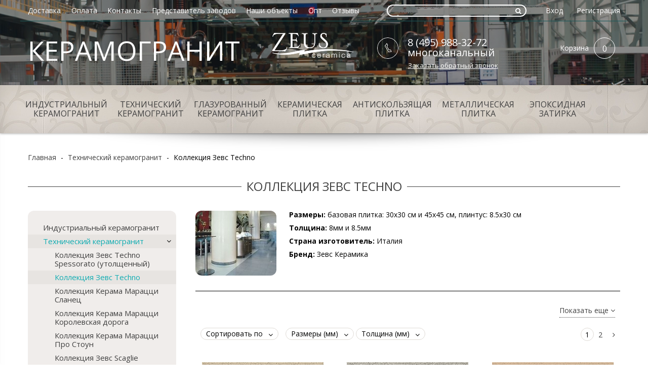

--- FILE ---
content_type: text/html; charset=utf-8
request_url: https://www.piastrella-group.ru/collection/kollektsiya-zevs-techno
body_size: 29215
content:
<!DOCTYPE html>
<!--[if IE 8]>
  <html class="ie-8">
<![endif]-->
<!--[if gt IE 8]>
  html class="ie-9">
<![endif]-->
<!--[if !IE]>-->
  <html >
<!--<![endif]-->

  <head><meta data-config="{&quot;collection_products_count&quot;:17}" name="page-config" content="" /><meta data-config="{&quot;money_with_currency_format&quot;:{&quot;delimiter&quot;:&quot;&quot;,&quot;separator&quot;:&quot;.&quot;,&quot;format&quot;:&quot;%n\u0026nbsp;%u&quot;,&quot;unit&quot;:&quot;руб&quot;,&quot;show_price_without_cents&quot;:0},&quot;currency_code&quot;:&quot;RUR&quot;,&quot;currency_iso_code&quot;:&quot;RUB&quot;,&quot;default_currency&quot;:{&quot;title&quot;:&quot;Российский рубль&quot;,&quot;code&quot;:&quot;RUR&quot;,&quot;rate&quot;:1.0,&quot;format_string&quot;:&quot;%n\u0026nbsp;%u&quot;,&quot;unit&quot;:&quot;руб&quot;,&quot;price_separator&quot;:&quot;&quot;,&quot;is_default&quot;:true,&quot;price_delimiter&quot;:&quot;&quot;,&quot;show_price_with_delimiter&quot;:false,&quot;show_price_without_cents&quot;:false},&quot;facebook&quot;:{&quot;pixelActive&quot;:false,&quot;currency_code&quot;:&quot;RUB&quot;,&quot;use_variants&quot;:null},&quot;vk&quot;:{&quot;pixel_active&quot;:null,&quot;price_list_id&quot;:null},&quot;new_ya_metrika&quot;:true,&quot;ecommerce_data_container&quot;:&quot;dataLayer&quot;,&quot;common_js_version&quot;:null,&quot;vue_ui_version&quot;:null,&quot;feedback_captcha_enabled&quot;:&quot;1&quot;,&quot;account_id&quot;:164521,&quot;hide_items_out_of_stock&quot;:false,&quot;forbid_order_over_existing&quot;:false,&quot;minimum_items_price&quot;:null,&quot;enable_comparison&quot;:true,&quot;locale&quot;:&quot;ru&quot;,&quot;client_group&quot;:null,&quot;consent_to_personal_data&quot;:{&quot;active&quot;:false,&quot;obligatory&quot;:true,&quot;description&quot;:&quot;Настоящим подтверждаю, что я ознакомлен и согласен с условиями \u003ca href=&#39;/page/oferta&#39; target=&#39;blank&#39;\u003eоферты и политики конфиденциальности\u003c/a\u003e.&quot;},&quot;recaptcha_key&quot;:&quot;6LfXhUEmAAAAAOGNQm5_a2Ach-HWlFKD3Sq7vfFj&quot;,&quot;recaptcha_key_v3&quot;:&quot;6LcZi0EmAAAAAPNov8uGBKSHCvBArp9oO15qAhXa&quot;,&quot;yandex_captcha_key&quot;:&quot;ysc1_ec1ApqrRlTZTXotpTnO8PmXe2ISPHxsd9MO3y0rye822b9d2&quot;,&quot;checkout_float_order_content_block&quot;:false,&quot;available_products_characteristics_ids&quot;:null,&quot;sber_id_app_id&quot;:&quot;5b5a3c11-72e5-4871-8649-4cdbab3ba9a4&quot;,&quot;theme_generation&quot;:2,&quot;quick_checkout_captcha_enabled&quot;:false,&quot;max_order_lines_count&quot;:500,&quot;sber_bnpl_min_amount&quot;:1000,&quot;sber_bnpl_max_amount&quot;:150000,&quot;counter_settings&quot;:{&quot;data_layer_name&quot;:&quot;dataLayer&quot;,&quot;new_counters_setup&quot;:false,&quot;add_to_cart_event&quot;:true,&quot;remove_from_cart_event&quot;:true,&quot;add_to_wishlist_event&quot;:true},&quot;site_setting&quot;:{&quot;show_cart_button&quot;:true,&quot;show_service_button&quot;:false,&quot;show_marketplace_button&quot;:false,&quot;show_quick_checkout_button&quot;:false},&quot;warehouses&quot;:[],&quot;captcha_type&quot;:&quot;google&quot;,&quot;human_readable_urls&quot;:false}" name="shop-config" content="" /><meta name='js-evnvironment' content='production' /><meta name='default-locale' content='ru' /><meta name='insales-redefined-api-methods' content="[]" /><script src="/packs/js/shop_bundle-2b0004e7d539ecb78a46.js"></script><script type="text/javascript" src="https://static.insales-cdn.com/assets/static-versioned/v3.72/static/libs/lodash/4.17.21/lodash.min.js"></script>
<!--InsalesCounter -->
<script type="text/javascript">
(function() {
  if (typeof window.__insalesCounterId !== 'undefined') {
    return;
  }

  try {
    Object.defineProperty(window, '__insalesCounterId', {
      value: 164521,
      writable: true,
      configurable: true
    });
  } catch (e) {
    console.error('InsalesCounter: Failed to define property, using fallback:', e);
    window.__insalesCounterId = 164521;
  }

  if (typeof window.__insalesCounterId === 'undefined') {
    console.error('InsalesCounter: Failed to set counter ID');
    return;
  }

  let script = document.createElement('script');
  script.async = true;
  script.src = '/javascripts/insales_counter.js?7';
  let firstScript = document.getElementsByTagName('script')[0];
  firstScript.parentNode.insertBefore(script, firstScript);
})();
</script>
<!-- /InsalesCounter -->
    <script type="text/javascript">
      (function() {
        
													var script = document.createElement('script');
													script.src = 'https://cdn.callbackkiller.com/widget/cbk.js';
													script.type='text/javascript';
													script.charset='UTF-8';
													document.getElementsByTagName('head')[0].appendChild(script);
													var css = document.createElement('link');
													css.rel = 'stylesheet';
													css.href='https://cdn.callbackkiller.com/widget/cbk.css';
													document.getElementsByTagName('head')[0].appendChild(css);
													window.whitesaas_code=401810;
												
      })();
    </script>

    <meta charset="utf-8" />
<meta http-equiv="X-UA-Compatible" content="IE=edge,chrome=1" />
<!--[if IE]><script src="http://html5shiv.googlecode.com/svn/trunk/html5.js"></script><![endif]-->
<!--[if lt IE 9]>
  <script src="http://css3-mediaqueries-js.googlecode.com/svn/trunk/css3-mediaqueries.js"></script>
<![endif]-->
<title>
  
  	
  		Технический керамогранит коллекция Зевс Techno купить в Москве оптом и в розницу
  	
  </title>
<meta name="robots" content="index,follow" />
<meta http-equiv="X-UA-Compatible" content="IE=edge,chrome=1" />
<meta name="viewport" content="width=device-width, initial-scale=1.0" />
<meta name="SKYPE_TOOLBAR" content="SKYPE_TOOLBAR_PARSER_COMPATIBLE" />
<meta name="robots" content="noyaca"/>
<meta name='yandex-verification' content='7f794fa88dccc87f' />
<meta name="cmsmagazine" content="d4a68521e05f7f205e2844fa6fb36ba1" />


    <meta property="og:title" content="Коллекция Зевс Techno" />
    <meta property="og:image" content="https://static.insales-cdn.com/images/collections/1/24/1703960/medium_techno2.jpg" />
    <meta property="og:type" content="website" />
    <meta property="og:url" content="https://www.piastrella-group.ru/collection/kollektsiya-zevs-techno" />
  

<meta name="keywords" content="Коллекция Зевс Techno, технический керамогранит, утолщенный керамогранит, технический керамогранит 12 мм, технический керамогранит, керамогранит толщиной 12 мм, керамогранит 12 мм цена, керамогранит 12 мм">


    <meta name="description" content="Технический керамогранит коллекция Зевс Techno купить недорого оптом и в розницу в интернет-магазине. Плитка и керамогранит цена. Доставка Москве,России. +7(495) 988-32-72">




<link rel="alternate" type="application/rss+xml" title="Блог..." href="/blogs/partneram.atom" />
<link href="https://static.insales-cdn.com/assets/1/4221/6656125/1743161579/favicon.png" rel="icon">
<link rel="apple-touch-icon" href="/custom_icon.png"/>

<link href='//fonts.googleapis.com/css?family=Open+Sans:300italic,400italic,700italic,800italic,700,300,800,400&subset=latin,cyrillic-ext,cyrillic' rel='stylesheet' type='text/css'>

<!-- <link type="text/css" rel="stylesheet" media="all" href="https://static.insales-cdn.com/assets/1/4221/6656125/1743161579/core.libs.css" /> -->
<link type="text/css" rel="stylesheet" media="all" href="https://static.insales-cdn.com/assets/1/4221/6656125/1743161579/spider.css" />
<link type="text/css" rel="stylesheet" media="all" href="https://static.insales-cdn.com/assets/1/4221/6656125/1743161579/swiper.min.css" />
<link type="text/css" rel="stylesheet" media="all" href="https://static.insales-cdn.com/assets/1/4221/6656125/1743161579/style.css" />
<link type="text/css" rel="stylesheet" media="all" href="https://static.insales-cdn.com/assets/1/4221/6656125/1743161579/font-awesome.min.css" />
<link type="text/css" rel="stylesheet" media="all" href="https://static.insales-cdn.com/assets/1/4221/6656125/1743161579/owl.theme.css" />
<link type="text/css" rel="stylesheet" media="all" href="https://static.insales-cdn.com/assets/1/4221/6656125/1743161579/owl.carousel.css" />
<link type="text/css" rel="stylesheet" href="https://static.insales-cdn.com/assets/1/4221/6656125/1743161579/magiczoomplus.css"/>

<!--[if IE]>
  <link href="https://static.insales-cdn.com/assets/1/4221/6656125/1743161579/ie.css" type="text/css" rel="stylesheet" />
<![endif]-->


 <link rel="canonical" href="https://www.piastrella-group.ru/collection/kollektsiya-zevs-techno"/>


<script type="text/javascript" src="https://ajax.googleapis.com/ajax/libs/jquery/1.11.0/jquery.min.js"></script>
<script type="text/javascript" src="/served_assets/empty.js"></script>
<script type="text/javascript" src="https://static.insales-cdn.com/assets/1/4221/6656125/1743161579/common.js"></script>
<!-- <script type="text/javascript" src="https://static.insales-cdn.com/assets/1/4221/6656125/1743161579/qb.js"></script> -->

<script type="text/javascript" src="https://static.insales-cdn.com/assets/1/4221/6656125/1743161579/core.libs.js"></script>
<script type="text/javascript" src="https://static.insales-cdn.com/assets/1/4221/6656125/1743161579/owl.carousel.js"></script>
<script type="text/javascript" src="https://static.insales-cdn.com/assets/1/4221/6656125/1743161579/swiper.min.js"></script>
<script type="text/javascript" src="https://static.insales-cdn.com/assets/1/4221/6656125/1743161579/magiczoomplus.js"></script>

<script type="text/javascript" src="https://static.insales-cdn.com/assets/1/4221/6656125/1743161579/tmpl.ui.js"></script>

    <link rel="shortcut icon" type="image/vnd.microsoft.icon" href="https://static.insales-cdn.com/assets/1/4221/6656125/1743161579/favicon.ico" />
    <script>
var cv_currency_format = "{\"delimiter\":\"\",\"separator\":\".\",\"format\":\"%n\\u0026nbsp;%u\",\"unit\":\"руб\",\"show_price_without_cents\":0}";

jQuery(function() {
  //styleSelect();
  
  $(window).trigger('resize');
  $('.row--tile_bg').css('background-position-x', ( $(document).width() - 1200 ) / 2 + 46);
  
  $(window).resize(function(){
    var left = ( $(document).width() - 1200 ) / 2 + 46;
    //console.log( left );
    
    $('.row--tile_bg').css('background-position-x', left);
  });

  initAjaxAddToCartButton('.js-buy', function(){
    
    ShowMessage('Товар добавлен в корзину');
  });  
  
//добавление в сравнение
  $("a.add_to_compare").click(function(e){ e.preventDefault() });
  new InSales.Compare({
    selector: '.add_to_compare',
    draw: function(products) {
  
      var text = '<h2>Сравнение товаров</h2>';
       
      if (products.length == 0) {
        text += '<i>Пока ни одного товара к сравнению не добавлено.</i>';
          $('#compare_table').empty();
          $('.compare-title').html('Товары для сравнения не выбраны');
      } else {
        text2 = products.length;
        text += '<ul class="compare-sidebar">';
        $(products).each(function(index,product) {
          text += '<li><a class="comp-info fl" href="/product/?product_id=' + product.id + '">'+product.title+'</a><a href="#" rel="' + product.id + '" class="remove_compare del fr" href="#">×</a></li>';  
        });
        text += '</ul><input type="submit" value="Сравнить" onclick="location.href=\'/compares\'" name="" class="button">';
      }
      $('#compare').html(text);
    }
  });
  
//отработка обновления корзины
  new InSales.Cart({
    selector: '.js-buy',
    draw: function(cart) {
      var text =  '<div class="head"><div class="s-title s-title--line"><span>Корзина</span></div>';
      if (cart.order_lines.length == 0) {
        text +=     '<p>Корзина пуста. Добавьте интересующий товар в корзину и перейдите к оформлению заказа.</p></div>';
      } else {
        text +=   '</div>';
        text +=   '<ul id="cart-sidebar"  class="parse_items vertical">';
        $(cart.order_lines).each(function(index,order_line) {
          text +=   '<li class="parse_item row">';
          text +=     '<div class="images">';
          text +=       '<a href="/product/?product_id=' + order_line.product_id + '">';
          text +=         '<img src="' + order_line.image('micro')  + '" class="parse_image" />';
          text +=       '</a>';
          text +=     '</div>';
          text +=     '<div class="details">';
          text +=       '<span class="remove_item">';
          text +=         '<a href="#" id="delete_' + order_line.variant_id + '" class="parse_remove_action widget-btn">';
          text +=           '<i class="fa fa-times"></i>';//'<img src="https://static.insales-cdn.com/assets/1/4221/6656125/1743161579/list_remove_btn.gif" alt="" />';
          text +=         '</a>';
          text +=       '</span>';
          //text +=       '<br />';
          text +=       '<span class="parse_item_quantity">' + order_line.quantity + '</span> x ';
          text +=       '<span class="b-price parse_sale_price">' + InSales.formatMoney(order_line.sale_price, "{\"delimiter\":\"\",\"separator\":\".\",\"format\":\"%n\\u0026nbsp;%u\",\"unit\":\"руб\",\"show_price_without_cents\":0}") + ' </span>';
          text +=		'<br />';
          text +=       '<a href="/product/?product_id=' + order_line.product_id + '" class="parse_product_url">' + order_line.title + '</a>';
          text +=     '</div>';
          text +=   '</li>';
        });
        text +=   '</ul>';
        text +=   '<div class="footer">Товаров в корзине: ';
        text +=     '<a href="/cart_items/">';
        text +=       '<span class="items_count">' + cart.items_count + '</span>';
        text +=     '</a>';
        text +=   '</div>';
        text +=   '<div class="actions">';
        text +=     '<a href="/cart_items/" class="b-button b-button--black">Оформить</a>';
        text +=   '</div>';
      }

      if( cart.items_count == 1){
        $(".parse_total_word").html("товар");
      } else if (cart.items_count >  4  ){
        $(".parse_total_word").html("товаров");
      } else if (cart.items_count == 0){
        $(".parse_total_word").html("товаров");
      } else {
        $(".parse_total_word").html("товара");
      }   

      $('.b-basket-dropdown').html(text);
      $('.js-basket-items_count').html(cart.items_count);
      $('.js-basket-total_price').html(InSales.formatMoney(cart.items_price, "{\"delimiter\":\"\",\"separator\":\".\",\"format\":\"%n\\u0026nbsp;%u\",\"unit\":\"руб\",\"show_price_without_cents\":0}"));
    }
  });
});
</script>

  </head>

<body>

  <div id="main_container">
    <div style="display:none" class="top-header-scroll">
      <div class="top-header-scroll-inner hide-sm">
        <div class="b-wrap" text-align="center">
          <div class="grid-7">
        	<ul class="b-menu b-menu-scroll">
              
                <li class="" style="text-transform: uppercase;">
                  <a href="/collection/industrialnyy-keramogranit" class="">Индустриальный керамогранит</a>
                </li>
              
                <li class="" style="text-transform: uppercase;">
                  <a href="/collection/tehnicheskiy-keramogranit" class="">Технический керамогранит</a>
                </li>
              
                <li class="" style="text-transform: uppercase;">
                  <a href="/collection/glazurovanij-keramogranit" class="">Глазурованный керамогранит</a>
                </li>
              
                <li class="" style="text-transform: uppercase;">
                  <a href="/collection/keramicheskaya-plitka" class="">Керамическая плитка</a>
                </li>
              
                <li class="" style="text-transform: uppercase;">
                  <a href="/collection/antiskolzyaschaya-plitka" class="">Антискользящая плитка</a>
                </li>
              
                <li class="" style="text-transform: uppercase;">
                  <a href="/collection/chugunnaya-plitka" class="">Металлическая плитка</a>
                </li>
              
                <li class="" style="text-transform: uppercase;">
                  <a href="/collection/epoksidnaya-zatirka" class="">Эпоксидная затирка</a>
                </li>
              
            </ul>
          </div>
         <!-- <div class="grid-3">
           <form class="b-search-scroll" action="/search" method="get">
            <input  type="text"
                    class="b-search-field"
                    value=""
                   name="q"
                    placeholder="Поиск"
            />
          	 <span onclick="$(this).parent().submit(); " class="b-search-submit b-search-submit--header">
              <i class="fa fa-search"></i>
            </span>
          </form>
          </div>
          <div class="grid-2 b-basket-scroll-wrap">
          <div class="b-basket">
            <a href="/cart_items" class="b-basket-link">
              <div class="b-basket-title">Корзина</div>

              <div class="cart_items_count b-basket-items_count js-basket-items_count">0</div>

              <div class="cart_total_price b-basket-total_price js-basket-total_price"></div>
            </a>
		  </div>
          </div>  -->
        </div>
      </div>
    </div>
    <header>
      <div class="row row--header_bg">
      <!-- первая линия шапки -->
        <div class="b-wrap b-wrap--top_line row">


            <a href="#0" class="mobile-toggle hide show-md js-mobile-menu-toggle">
              <svg xmlns="http://www.w3.org/2000/svg" xmlns:xlink="http://www.w3.org/1999/xlink" version="1.1" id="Capa_1" x="0px" y="0px" viewBox="0 0 56 56" style="enable-background:new 0 0 56 56;" xml:space="preserve" >
              <g>
              	<path d="M28,0C12.561,0,0,12.561,0,28s12.561,28,28,28s28-12.561,28-28S43.439,0,28,0z M28,54C13.663,54,2,42.336,2,28   S13.663,2,28,2s26,11.664,26,26S42.337,54,28,54z" fill="#FFFFFF"/>
              	<path d="M40,16H16c-0.553,0-1,0.448-1,1s0.447,1,1,1h24c0.553,0,1-0.448,1-1S40.553,16,40,16z" fill="#FFFFFF"/>
              	<path d="M40,27H16c-0.553,0-1,0.448-1,1s0.447,1,1,1h24c0.553,0,1-0.448,1-1S40.553,27,40,27z" fill="#FFFFFF"/>
              	<path d="M40,38H16c-0.553,0-1,0.448-1,1s0.447,1,1,1h24c0.553,0,1-0.448,1-1S40.553,38,40,38z" fill="#FFFFFF"/>
              </g>
              <g>
              </g>
              <g>
              </g>
              <g>
              </g>
              <g>
              </g>
              <g>
              </g>
              <g>
              </g>
              <g>
              </g>
              <g>
              </g>
              <g>
              </g>
              <g>
              </g>
              <g>
              </g>
              <g>
              </g>
              <g>
              </g>
              <g>
              </g>
              <g>
              </g>
              </svg>

            </a>

          <ul class="b-menu b-menu--top_menu b-menu--horizontal grid-7 hide-md">
           
              <li>
                <a  href="/page/dostavka"
                    title="Доставка"
                    class="b-menu-link b-menu-link--top_menu"
                >
                  Доставка
                </a>
              </li>
            
              <li>
                <a  href="/page/oplata"
                    title="Оплата"
                    class="b-menu-link b-menu-link--top_menu"
                >
                  Оплата
                </a>
              </li>
            
              <li>
                <a  href="/page/contacts"
                    title="Контакты"
                    class="b-menu-link b-menu-link--top_menu"
                >
                  Контакты
                </a>
              </li>
            
              <li>
                <a  href="/page/predstavitel-zavodov"
                    title="Представитель заводов"
                    class="b-menu-link b-menu-link--top_menu"
                >
                  Представитель заводов
                </a>
              </li>
            
              <li>
                <a  href="/blogs/nashi-obekty"
                    title="Наши объекты"
                    class="b-menu-link b-menu-link--top_menu"
                >
                  Наши объекты
                </a>
              </li>
            
              <li>
                <a  href="/page/keramogranit-optom"
                    title="Опт"
                    class="b-menu-link b-menu-link--top_menu"
                >
                  Опт
                </a>
              </li>
            
              <li>
                <a  href="/blogs/otzyvy"
                    title="Отзывы"
                    class="b-menu-link b-menu-link--top_menu"
                >
                  Отзывы
                </a>
              </li>
            
          </ul>

          <ul class="b-menu b-menu--authorisation b-menu--horizontal hide-sm">
            <li>
              <a href="/client_account/login" class="b-menu-link--authorisation">Вход</a>
            </li>
            <li>
              <a href="/client_account/contacts/new" class="b-menu-link--authorisation">Регистрация</a>
            </li>
          </ul>

          <form class="b-search b-search--header" action="/search" method="get">
            <input  type="text"
                    class="b-search-field b-search-field--button_in"
                    value=""
                    name="q"
                    placeholder="Поиск"
            />
            <span class="b-search-submit b-search-submit--header" onclick="$(this).parent().submit(); ">
              <i class="fa fa-search"></i>
            </span>
          </form>

        </div>
      <!-- вторая линия шапки -->
        <div class="b-wrap b-wrap--middle_line row">

          <div class="b-logo">
            <a href="/">
            
              <img src="https://static.insales-cdn.com/assets/1/4221/6656125/1743161579/logo.png" alt="logo" />
            
            </a>
          </div>
          <div class="b-sitname ">
            <a href="/" target="_self"><span style="color: #ffffff;">КЕРАМОГРАНИТ</span></a>
           </div>
          <!-- <div class="logo-sistema"><p><img src='https://static.insales-cdn.com/files/1/4971/4911979/original/kerama_marazzi.png' width="160" height="22" /></p></div> -->
          <div class="b-basket">
            <a href="/cart_items" class="b-basket-link">
              <div class="b-basket-title">Корзина</div>

              <div class="cart_items_count b-basket-items_count js-basket-items_count">0</div>

              <div class="cart_total_price b-basket-total_price hide-mc js-basket-total_price"></div>
            </a>

            <div class="b-basket-dropdown"></div>
          </div>

          <div class="b-phone hide-sm">
            <i class="b-phone-icon b-phone-icon--header"></i>

            <div class="b-phone-phone_number">
              <!-- 8 (495) 988-32-72 -->
              8 (495) 988-32-72<br>многоканальный
            </div>

            <div class="b-phone-call_me js-modal-call_me">
              Заказать обратный звонок

              <form class="b-modal b-modal--fast_call">
  
  <div class="b-modal-title">
    Заказать обратный звонок
  </div>
  
  <input type="text" class="b-modal-input b-input-field b-input-field--name js-fast_call-name" value="" placeholder="Имя" />
  <input type="text" class="b-modal-input b-input-field b-input-field--phone js-fast_call-phone" value="" placeholder="Телефон" />

  <div class="js-recaptcha-field"></div>
  
  <span class="b-modal-button b-button b-button--black js-fast_call-submit">
    Заказать
  </span>
</form>
            </div>

          </div>

        </div>
      </div>

    <!-- вторая линия шапки, главное меню -->
      <div class="row row--tile_bg curved-hz-1 hide-md">
        <div class="b-wrap">
          <ul class="b-menu b-menu--main b-menu--horizontal">
  
  <li class="b-menu-list" style="text-transform: uppercase;">
      <a href="/collection/industrialnyy-keramogranit" class="b-menu-link b-menu-link--main">Индустриальный керамогранит</a>
    
    <!-- <div class="submenu_filter ">
<form id="characteristics12696185" class="b-form b-form--filter" action="/collection/industrialnyy-keramogranit" method="get">
  <ul class="b-filter b-menu b-menu--vertical">   
  
    <li class="b-options">
      <div class="b-options-title"><div class=" s-title s-title--line s-title--filter"><span>Производитель</span></div></div>
      <ul class="b-options-list b-menu b-menu--vertical">
      
        <li class="b-options-option b-option ">
          <a _href="/collection/industrialnyy-keramogranit/proizvoditel/argelith" class="b-option-link ">Argelith</a>
          <input  type="hidden" name="characteristics[]" value="79697844"  disabled='disabled'  class="b-option-value" />
        </li>
      
        <li class="b-options-option b-option ">
          <a _href="/collection/industrialnyy-keramogranit/proizvoditel/kerama-marazzi" class="b-option-link ">Kerama Marazzi</a>
          <input  type="hidden" name="characteristics[]" value="23876414"  disabled='disabled'  class="b-option-value" />
        </li>
      
        <li class="b-options-option b-option ">
          <a _href="/collection/industrialnyy-keramogranit/proizvoditel/zahna-fliesen" class="b-option-link ">Zahna fliesen</a>
          <input  type="hidden" name="characteristics[]" value="79973779"  disabled='disabled'  class="b-option-value" />
        </li>
      
        <li class="b-options-option b-option ">
          <a _href="/collection/industrialnyy-keramogranit/proizvoditel/zeus" class="b-option-link ">ZEUS</a>
          <input  type="hidden" name="characteristics[]" value="40937391"  disabled='disabled'  class="b-option-value" />
        </li>
      
        <li class="b-options-option b-option ">
          <a _href="/collection/industrialnyy-keramogranit/proizvoditel/zevs-keramika" class="b-option-link ">Зевс-Керамика</a>
          <input  type="hidden" name="characteristics[]" value="8409201"  disabled='disabled'  class="b-option-value" />
        </li>
                  
      </ul>
    </li>
  
    <li class="b-options">
      <div class="b-options-title"><div class=" s-title s-title--line s-title--filter"><span>Страна производства</span></div></div>
      <ul class="b-options-list b-menu b-menu--vertical">
      
        <li class="b-options-option b-option ">
          <a _href="/collection/industrialnyy-keramogranit/strana-proizvodstva/germaniya" class="b-option-link ">Германия</a>
          <input  type="hidden" name="characteristics[]" value="51045700"  disabled='disabled'  class="b-option-value" />
        </li>
      
        <li class="b-options-option b-option ">
          <a _href="/collection/industrialnyy-keramogranit/strana-proizvodstva/italiya" class="b-option-link ">Италия</a>
          <input  type="hidden" name="characteristics[]" value="11667230"  disabled='disabled'  class="b-option-value" />
        </li>
      
        <li class="b-options-option b-option ">
          <a _href="/collection/industrialnyy-keramogranit/strana-proizvodstva/rossiya" class="b-option-link ">Россия</a>
          <input  type="hidden" name="characteristics[]" value="8409202"  disabled='disabled'  class="b-option-value" />
        </li>
                  
      </ul>
    </li>
  
    <li class="b-options">
      <div class="b-options-title"><div class=" s-title s-title--line s-title--filter"><span>Коллекция</span></div></div>
      <ul class="b-options-list b-menu b-menu--vertical">
      
        <li class="b-options-option b-option ">
          <a _href="/collection/industrialnyy-keramogranit/kollektsiya/techno-spessorato" class="b-option-link ">Techno Spessorato</a>
          <input  type="hidden" name="characteristics[]" value="9137302"  disabled='disabled'  class="b-option-value" />
        </li>
      
        <li class="b-options-option b-option ">
          <a _href="/collection/industrialnyy-keramogranit/kollektsiya/industrialnyy-keramogranit" class="b-option-link ">Индустриальный керамогранит</a>
          <input  type="hidden" name="characteristics[]" value="109214407"  disabled='disabled'  class="b-option-value" />
        </li>
      
        <li class="b-options-option b-option ">
          <a _href="/collection/industrialnyy-keramogranit/kollektsiya/nativa" class="b-option-link ">Натива</a>
          <input  type="hidden" name="characteristics[]" value="194694586"  disabled='disabled'  class="b-option-value" />
        </li>
                  
      </ul>
    </li>
  
    <li class="b-options">
      <div class="b-options-title"><div class=" s-title s-title--line s-title--filter"><span>Размеры (мм)</span></div></div>
      <ul class="b-options-list b-menu b-menu--vertical">
      
        <li class="b-options-option b-option ">
          <a _href="/collection/industrialnyy-keramogranit/razmery/100x115" class="b-option-link ">100x115</a>
          <input  type="hidden" name="characteristics[]" value="79973780"  disabled='disabled'  class="b-option-value" />
        </li>
      
        <li class="b-options-option b-option ">
          <a _href="/collection/industrialnyy-keramogranit/razmery/108x125" class="b-option-link ">108x125</a>
          <input  type="hidden" name="characteristics[]" value="79697845"  disabled='disabled'  class="b-option-value" />
        </li>
      
        <li class="b-options-option b-option ">
          <a _href="/collection/industrialnyy-keramogranit/razmery/198x198" class="b-option-link ">198x198</a>
          <input  type="hidden" name="characteristics[]" value="86079626"  disabled='disabled'  class="b-option-value" />
        </li>
      
        <li class="b-options-option b-option ">
          <a _href="/collection/industrialnyy-keramogranit/razmery/198x98" class="b-option-link ">198x98</a>
          <input  type="hidden" name="characteristics[]" value="79800776"  disabled='disabled'  class="b-option-value" />
        </li>
      
        <li class="b-options-option b-option ">
          <a _href="/collection/industrialnyy-keramogranit/razmery/200x100" class="b-option-link ">200x100</a>
          <input  type="hidden" name="characteristics[]" value="80023991"  disabled='disabled'  class="b-option-value" />
        </li>
      
        <li class="b-options-option b-option ">
          <a _href="/collection/industrialnyy-keramogranit/razmery/200h200" class="b-option-link ">200х200</a>
          <input  type="hidden" name="characteristics[]" value="9137311"  disabled='disabled'  class="b-option-value" />
        </li>
      
        <li class="b-options-option b-option ">
          <a _href="/collection/industrialnyy-keramogranit/razmery/300h300" class="b-option-link ">300х300</a>
          <input  type="hidden" name="characteristics[]" value="9137264"  disabled='disabled'  class="b-option-value" />
        </li>
                  
      </ul>
    </li>
  
    <li class="b-options">
      <div class="b-options-title"><div class=" s-title s-title--line s-title--filter"><span>Толщина (мм)</span></div></div>
      <ul class="b-options-list b-menu b-menu--vertical">
      
        <li class="b-options-option b-option ">
          <a _href="/collection/industrialnyy-keramogranit/tolschina/14" class="b-option-link ">14мм</a>
          <input  type="hidden" name="characteristics[]" value="9137320"  disabled='disabled'  class="b-option-value" />
        </li>
      
        <li class="b-options-option b-option ">
          <a _href="/collection/industrialnyy-keramogranit/tolschina/18mm" class="b-option-link ">18мм</a>
          <input  type="hidden" name="characteristics[]" value="77523146"  disabled='disabled'  class="b-option-value" />
        </li>
      
        <li class="b-options-option b-option ">
          <a _href="/collection/industrialnyy-keramogranit/tolschina/15mm" class="b-option-link ">15мм</a>
          <input  type="hidden" name="characteristics[]" value="86079627"  disabled='disabled'  class="b-option-value" />
        </li>
                  
      </ul>
    </li>
  
    <li class="b-options">
      <div class="b-options-title"><div class=" s-title s-title--line s-title--filter"><span>Поверхность</span></div></div>
      <ul class="b-options-list b-menu b-menu--vertical">
      
        <li class="b-options-option b-option ">
          <a _href="/collection/industrialnyy-keramogranit/poverhnost/matovaya" class="b-option-link ">матовая</a>
          <input  type="hidden" name="characteristics[]" value="9137271"  disabled='disabled'  class="b-option-value" />
        </li>
                  
      </ul>
    </li>
  
    <li class="b-options">
      <div class="b-options-title"><div class=" s-title s-title--line s-title--filter"><span>Покрытие</span></div></div>
      <ul class="b-options-list b-menu b-menu--vertical">
      
        <li class="b-options-option b-option ">
          <a _href="/collection/industrialnyy-keramogranit/pokrytie/neglazurovannaya" class="b-option-link ">неглазурованная</a>
          <input  type="hidden" name="characteristics[]" value="9137270"  disabled='disabled'  class="b-option-value" />
        </li>
                  
      </ul>
    </li>
  
    <li class="b-options">
      <div class="b-options-title"><div class=" s-title s-title--line s-title--filter"><span>Ректифицированная</span></div></div>
      <ul class="b-options-list b-menu b-menu--vertical">
      
        <li class="b-options-option b-option ">
          <a _href="/collection/industrialnyy-keramogranit/rektifitsirovannaya/rektifitsirovannaya" class="b-option-link ">ректифицированная</a>
          <input  type="hidden" name="characteristics[]" value="9137336"  disabled='disabled'  class="b-option-value" />
        </li>
                  
      </ul>
    </li>
  
    <li class="b-options">
      <div class="b-options-title"><div class=" s-title s-title--line s-title--filter"><span>Цвет</span></div></div>
      <ul class="b-options-list b-menu b-menu--vertical">
      
        <li class="b-options-option b-option ">
          <a _href="/collection/industrialnyy-keramogranit/tsvet/bezhevo-zheltyy" class="b-option-link ">бежево-желтый</a>
          <input  type="hidden" name="characteristics[]" value="134043958"  disabled='disabled'  class="b-option-value" />
        </li>
      
        <li class="b-options-option b-option ">
          <a _href="/collection/industrialnyy-keramogranit/tsvet/bezhevyy" class="b-option-link ">бежевый</a>
          <input  type="hidden" name="characteristics[]" value="9137310"  disabled='disabled'  class="b-option-value" />
        </li>
      
        <li class="b-options-option b-option ">
          <a _href="/collection/industrialnyy-keramogranit/tsvet/belyy" class="b-option-link ">белый</a>
          <input  type="hidden" name="characteristics[]" value="9137414"  disabled='disabled'  class="b-option-value" />
        </li>
      
        <li class="b-options-option b-option ">
          <a _href="/collection/industrialnyy-keramogranit/tsvet/zheltyy" class="b-option-link ">желтый</a>
          <input  type="hidden" name="characteristics[]" value="9137397"  disabled='disabled'  class="b-option-value" />
        </li>
      
        <li class="b-options-option b-option ">
          <a _href="/collection/industrialnyy-keramogranit/tsvet/zelenyy" class="b-option-link ">зеленый</a>
          <input  type="hidden" name="characteristics[]" value="9137456"  disabled='disabled'  class="b-option-value" />
        </li>
      
        <li class="b-options-option b-option ">
          <a _href="/collection/industrialnyy-keramogranit/tsvet/krasno-korichnevyy" class="b-option-link ">красно-коричневый</a>
          <input  type="hidden" name="characteristics[]" value="10554444"  disabled='disabled'  class="b-option-value" />
        </li>
      
        <li class="b-options-option b-option ">
          <a _href="/collection/industrialnyy-keramogranit/tsvet/krasnyy" class="b-option-link ">красный</a>
          <input  type="hidden" name="characteristics[]" value="9137344"  disabled='disabled'  class="b-option-value" />
        </li>
      
        <li class="b-options-option b-option ">
          <a _href="/collection/industrialnyy-keramogranit/tsvet/oranzhevyy" class="b-option-link ">оранжевый</a>
          <input  type="hidden" name="characteristics[]" value="9137461"  disabled='disabled'  class="b-option-value" />
        </li>
      
        <li class="b-options-option b-option ">
          <a _href="/collection/industrialnyy-keramogranit/tsvet/pesochno-zheltyy" class="b-option-link ">песочно-желтый</a>
          <input  type="hidden" name="characteristics[]" value="222000795"  disabled='disabled'  class="b-option-value" />
        </li>
      
        <li class="b-options-option b-option ">
          <a _href="/collection/industrialnyy-keramogranit/tsvet/svetlo-bezhevyy" class="b-option-link ">светло-бежевый</a>
          <input  type="hidden" name="characteristics[]" value="9137421"  disabled='disabled'  class="b-option-value" />
        </li>
      
        <li class="b-options-option b-option ">
          <a _href="/collection/industrialnyy-keramogranit/tsvet/svetlo-zheltyy" class="b-option-link ">светло-желтый</a>
          <input  type="hidden" name="characteristics[]" value="10113166"  disabled='disabled'  class="b-option-value" />
        </li>
      
        <li class="b-options-option b-option ">
          <a _href="/collection/industrialnyy-keramogranit/tsvet/svetlo-seryy" class="b-option-link ">светло-серый</a>
          <input  type="hidden" name="characteristics[]" value="9137263"  disabled='disabled'  class="b-option-value" />
        </li>
      
        <li class="b-options-option b-option ">
          <a _href="/collection/industrialnyy-keramogranit/tsvet/seryy" class="b-option-link ">серый</a>
          <input  type="hidden" name="characteristics[]" value="9137283"  disabled='disabled'  class="b-option-value" />
        </li>
      
        <li class="b-options-option b-option ">
          <a _href="/collection/industrialnyy-keramogranit/tsvet/siniy" class="b-option-link ">синий</a>
          <input  type="hidden" name="characteristics[]" value="9137457"  disabled='disabled'  class="b-option-value" />
        </li>
      
        <li class="b-options-option b-option ">
          <a _href="/collection/industrialnyy-keramogranit/tsvet/superbelyy" class="b-option-link ">супербелый</a>
          <input  type="hidden" name="characteristics[]" value="9137451"  disabled='disabled'  class="b-option-value" />
        </li>
      
        <li class="b-options-option b-option ">
          <a _href="/collection/industrialnyy-keramogranit/tsvet/superchernyy" class="b-option-link ">суперчерный</a>
          <input  type="hidden" name="characteristics[]" value="9137452"  disabled='disabled'  class="b-option-value" />
        </li>
      
        <li class="b-options-option b-option ">
          <a _href="/collection/industrialnyy-keramogranit/tsvet/temno-seryy" class="b-option-link ">темно-серый</a>
          <input  type="hidden" name="characteristics[]" value="9137458"  disabled='disabled'  class="b-option-value" />
        </li>
      
        <li class="b-options-option b-option ">
          <a _href="/collection/industrialnyy-keramogranit/tsvet/terrakotovyy" class="b-option-link ">терракотовый</a>
          <input  type="hidden" name="characteristics[]" value="134044213"  disabled='disabled'  class="b-option-value" />
        </li>
      
        <li class="b-options-option b-option ">
          <a _href="/collection/industrialnyy-keramogranit/tsvet/chernyy-2" class="b-option-link ">черный</a>
          <input  type="hidden" name="characteristics[]" value="9137285"  disabled='disabled'  class="b-option-value" />
        </li>
                  
      </ul>
    </li>
  
    <li class="b-options">
      <div class="b-options-title"><div class=" s-title s-title--line s-title--filter"><span>Рисунок</span></div></div>
      <ul class="b-options-list b-menu b-menu--vertical">
      
        <li class="b-options-option b-option ">
          <a _href="/collection/industrialnyy-keramogranit/risunok/monokolor" class="b-option-link ">моноколор</a>
          <input  type="hidden" name="characteristics[]" value="9137312"  disabled='disabled'  class="b-option-value" />
        </li>
      
        <li class="b-options-option b-option ">
          <a _href="/collection/industrialnyy-keramogranit/risunok/sol-perets" class="b-option-link ">соль-перец</a>
          <input  type="hidden" name="characteristics[]" value="9137272"  disabled='disabled'  class="b-option-value" />
        </li>
                  
      </ul>
    </li>
  
    <li class="b-options">
      <div class="b-options-title"><div class=" s-title s-title--line s-title--filter"><span>Морозостойкость</span></div></div>
      <ul class="b-options-list b-menu b-menu--vertical">
      
        <li class="b-options-option b-option ">
          <a _href="/collection/industrialnyy-keramogranit/morozostoykost/morozostoykaya" class="b-option-link ">морозостойкая</a>
          <input  type="hidden" name="characteristics[]" value="9137273"  disabled='disabled'  class="b-option-value" />
        </li>
                  
      </ul>
    </li>
  
    <li class="b-options">
      <div class="b-options-title"><div class=" s-title s-title--line s-title--filter"><span>Категория</span></div></div>
      <ul class="b-options-list b-menu b-menu--vertical">
      
        <li class="b-options-option b-option ">
          <a _href="/collection/industrialnyy-keramogranit/kategoriya/keramogranit" class="b-option-link ">Керамогранит</a>
          <input  type="hidden" name="characteristics[]" value="9137268"  disabled='disabled'  class="b-option-value" />
        </li>
                  
      </ul>
    </li>
                 
  </ul> 
</form>
<script>
$(function() {
  $('.b-option-link').click(function(e){
    e.preventDefault();
    var $unit = $(this),
      $value = $unit.parents('.b-option:first').find('.b-option-value');
    
    if($unit.hasClass('b-option-link--active')){
      $unit.removeClass('b-option-link--active');
      $value.attr('disabled', true);
    }else{
      $unit.addClass('b-option-link--active');
      $value.removeAttr('disabled');
    };
    $unit.parents('form:first').submit();   
  });  
});
</script>    </div> -->
     
    </li>
  
  <li class="b-menu-list" style="text-transform: uppercase;">
      <a href="/collection/tehnicheskiy-keramogranit" class="b-menu-link b-menu-link--main">Технический керамогранит</a>
    
    <!-- <div class="submenu_filter ">
<form id="characteristics3418726" class="b-form b-form--filter" action="/collection/tehnicheskiy-keramogranit" method="get">
  <ul class="b-filter b-menu b-menu--vertical">   
  
    <li class="b-options">
      <div class="b-options-title"><div class=" s-title s-title--line s-title--filter"><span>Производитель</span></div></div>
      <ul class="b-options-list b-menu b-menu--vertical">
      
        <li class="b-options-option b-option ">
          <a _href="/collection/tehnicheskiy-keramogranit/proizvoditel/estima" class="b-option-link ">Estima</a>
          <input  type="hidden" name="characteristics[]" value="190181141"  disabled='disabled'  class="b-option-value" />
        </li>
      
        <li class="b-options-option b-option ">
          <a _href="/collection/tehnicheskiy-keramogranit/proizvoditel/gracia-ceramica" class="b-option-link ">Gracia Ceramica</a>
          <input  type="hidden" name="characteristics[]" value="295514004"  disabled='disabled'  class="b-option-value" />
        </li>
      
        <li class="b-options-option b-option ">
          <a _href="/collection/tehnicheskiy-keramogranit/proizvoditel/kerama-marazzi" class="b-option-link ">Kerama Marazzi</a>
          <input  type="hidden" name="characteristics[]" value="23876414"  disabled='disabled'  class="b-option-value" />
        </li>
      
        <li class="b-options-option b-option ">
          <a _href="/collection/tehnicheskiy-keramogranit/proizvoditel/zeus" class="b-option-link ">ZEUS</a>
          <input  type="hidden" name="characteristics[]" value="40937391"  disabled='disabled'  class="b-option-value" />
        </li>
      
        <li class="b-options-option b-option ">
          <a _href="/collection/tehnicheskiy-keramogranit/proizvoditel/evro-keramika" class="b-option-link ">Евро-Керамика</a>
          <input  type="hidden" name="characteristics[]" value="10113159"  disabled='disabled'  class="b-option-value" />
        </li>
      
        <li class="b-options-option b-option ">
          <a _href="/collection/tehnicheskiy-keramogranit/proizvoditel/zevs-keramika" class="b-option-link ">Зевс-Керамика</a>
          <input  type="hidden" name="characteristics[]" value="8409201"  disabled='disabled'  class="b-option-value" />
        </li>
                  
      </ul>
    </li>
  
    <li class="b-options">
      <div class="b-options-title"><div class=" s-title s-title--line s-title--filter"><span>Страна производства</span></div></div>
      <ul class="b-options-list b-menu b-menu--vertical">
      
        <li class="b-options-option b-option ">
          <a _href="/collection/tehnicheskiy-keramogranit/strana-proizvodstva/italiya" class="b-option-link ">Италия</a>
          <input  type="hidden" name="characteristics[]" value="11667230"  disabled='disabled'  class="b-option-value" />
        </li>
      
        <li class="b-options-option b-option ">
          <a _href="/collection/tehnicheskiy-keramogranit/strana-proizvodstva/rossiya" class="b-option-link ">Россия</a>
          <input  type="hidden" name="characteristics[]" value="8409202"  disabled='disabled'  class="b-option-value" />
        </li>
                  
      </ul>
    </li>
  
    <li class="b-options">
      <div class="b-options-title"><div class=" s-title s-title--line s-title--filter"><span>Коллекция</span></div></div>
      <ul class="b-options-list b-menu b-menu--vertical">
      
        <li class="b-options-option b-option ">
          <a _href="/collection/tehnicheskiy-keramogranit/kollektsiya/abremo" class="b-option-link ">Abremo</a>
          <input  type="hidden" name="characteristics[]" value="295514005"  disabled='disabled'  class="b-option-value" />
        </li>
      
        <li class="b-options-option b-option ">
          <a _href="/collection/tehnicheskiy-keramogranit/kollektsiya/absolute" class="b-option-link ">Absolute</a>
          <input  type="hidden" name="characteristics[]" value="9137450"  disabled='disabled'  class="b-option-value" />
        </li>
      
        <li class="b-options-option b-option ">
          <a _href="/collection/tehnicheskiy-keramogranit/kollektsiya/calcare" class="b-option-link ">Calcare</a>
          <input  type="hidden" name="characteristics[]" value="70587161"  disabled='disabled'  class="b-option-value" />
        </li>
      
        <li class="b-options-option b-option ">
          <a _href="/collection/tehnicheskiy-keramogranit/kollektsiya/concrete" class="b-option-link ">Concrete</a>
          <input  type="hidden" name="characteristics[]" value="70708368"  disabled='disabled'  class="b-option-value" />
        </li>
      
        <li class="b-options-option b-option ">
          <a _href="/collection/tehnicheskiy-keramogranit/kollektsiya/diamond" class="b-option-link ">Diamond</a>
          <input  type="hidden" name="characteristics[]" value="295515432"  disabled='disabled'  class="b-option-value" />
        </li>
      
        <li class="b-options-option b-option ">
          <a _href="/collection/tehnicheskiy-keramogranit/kollektsiya/element" class="b-option-link ">Element</a>
          <input  type="hidden" name="characteristics[]" value="9137779"  disabled='disabled'  class="b-option-value" />
        </li>
      
        <li class="b-options-option b-option ">
          <a _href="/collection/tehnicheskiy-keramogranit/kollektsiya/fudzi-2" class="b-option-link ">Fudzi</a>
          <input  type="hidden" name="characteristics[]" value="295515828"  disabled='disabled'  class="b-option-value" />
        </li>
      
        <li class="b-options-option b-option ">
          <a _href="/collection/tehnicheskiy-keramogranit/kollektsiya/geo" class="b-option-link ">Geo</a>
          <input  type="hidden" name="characteristics[]" value="9137342"  disabled='disabled'  class="b-option-value" />
        </li>
      
        <li class="b-options-option b-option ">
          <a _href="/collection/tehnicheskiy-keramogranit/kollektsiya/legno" class="b-option-link ">Legno</a>
          <input  type="hidden" name="characteristics[]" value="70708653"  disabled='disabled'  class="b-option-value" />
        </li>
      
        <li class="b-options-option b-option ">
          <a _href="/collection/tehnicheskiy-keramogranit/kollektsiya/rainbow" class="b-option-link ">Rainbow</a>
          <input  type="hidden" name="characteristics[]" value="202343145"  disabled='disabled'  class="b-option-value" />
        </li>
      
        <li class="b-options-option b-option ">
          <a _href="/collection/tehnicheskiy-keramogranit/kollektsiya/rockstone" class="b-option-link ">Rockstone</a>
          <input  type="hidden" name="characteristics[]" value="71022279"  disabled='disabled'  class="b-option-value" />
        </li>
      
        <li class="b-options-option b-option ">
          <a _href="/collection/tehnicheskiy-keramogranit/kollektsiya/scaglie" class="b-option-link ">Scaglie</a>
          <input  type="hidden" name="characteristics[]" value="9137337"  disabled='disabled'  class="b-option-value" />
        </li>
      
        <li class="b-options-option b-option ">
          <a _href="/collection/tehnicheskiy-keramogranit/kollektsiya/slate" class="b-option-link ">Slate</a>
          <input  type="hidden" name="characteristics[]" value="71022412"  disabled='disabled'  class="b-option-value" />
        </li>
      
        <li class="b-options-option b-option ">
          <a _href="/collection/tehnicheskiy-keramogranit/kollektsiya/spectrum" class="b-option-link ">Spectrum</a>
          <input  type="hidden" name="characteristics[]" value="9137326"  disabled='disabled'  class="b-option-value" />
        </li>
      
        <li class="b-options-option b-option ">
          <a _href="/collection/tehnicheskiy-keramogranit/kollektsiya/standard" class="b-option-link ">Standard</a>
          <input  type="hidden" name="characteristics[]" value="190181142"  disabled='disabled'  class="b-option-value" />
        </li>
      
        <li class="b-options-option b-option ">
          <a _href="/collection/tehnicheskiy-keramogranit/kollektsiya/techno" class="b-option-link ">Techno</a>
          <input  type="hidden" name="characteristics[]" value="9137261"  disabled='disabled'  class="b-option-value" />
        </li>
      
        <li class="b-options-option b-option ">
          <a _href="/collection/tehnicheskiy-keramogranit/kollektsiya/techno-spessorato" class="b-option-link ">Techno Spessorato</a>
          <input  type="hidden" name="characteristics[]" value="9137302"  disabled='disabled'  class="b-option-value" />
        </li>
      
        <li class="b-options-option b-option ">
          <a _href="/collection/tehnicheskiy-keramogranit/kollektsiya/industrialnyy-keramogranit" class="b-option-link ">Индустриальный керамогранит</a>
          <input  type="hidden" name="characteristics[]" value="109214407"  disabled='disabled'  class="b-option-value" />
        </li>
      
        <li class="b-options-option b-option ">
          <a _href="/collection/tehnicheskiy-keramogranit/kollektsiya/keramicheskiy-granit" class="b-option-link ">Керамический гранит</a>
          <input  type="hidden" name="characteristics[]" value="10113158"  disabled='disabled'  class="b-option-value" />
        </li>
      
        <li class="b-options-option b-option ">
          <a _href="/collection/tehnicheskiy-keramogranit/kollektsiya/nativa" class="b-option-link ">Натива</a>
          <input  type="hidden" name="characteristics[]" value="194694586"  disabled='disabled'  class="b-option-value" />
        </li>
      
        <li class="b-options-option b-option ">
          <a _href="/collection/tehnicheskiy-keramogranit/kollektsiya/slanets" class="b-option-link ">Сланец</a>
          <input  type="hidden" name="characteristics[]" value="25758308"  disabled='disabled'  class="b-option-value" />
        </li>
                  
      </ul>
    </li>
  
    <li class="b-options">
      <div class="b-options-title"><div class=" s-title s-title--line s-title--filter"><span>Размеры (мм)</span></div></div>
      <ul class="b-options-list b-menu b-menu--vertical">
      
        <li class="b-options-option b-option ">
          <a _href="/collection/tehnicheskiy-keramogranit/razmery/198x198" class="b-option-link ">198x198</a>
          <input  type="hidden" name="characteristics[]" value="86079626"  disabled='disabled'  class="b-option-value" />
        </li>
      
        <li class="b-options-option b-option ">
          <a _href="/collection/tehnicheskiy-keramogranit/razmery/200h200" class="b-option-link ">200х200</a>
          <input  type="hidden" name="characteristics[]" value="9137311"  disabled='disabled'  class="b-option-value" />
        </li>
      
        <li class="b-options-option b-option ">
          <a _href="/collection/tehnicheskiy-keramogranit/razmery/300x300" class="b-option-link ">300x300</a>
          <input  type="hidden" name="characteristics[]" value="9204939"  disabled='disabled'  class="b-option-value" />
        </li>
      
        <li class="b-options-option b-option ">
          <a _href="/collection/tehnicheskiy-keramogranit/razmery/300h300" class="b-option-link ">300х300</a>
          <input  type="hidden" name="characteristics[]" value="9137264"  disabled='disabled'  class="b-option-value" />
        </li>
      
        <li class="b-options-option b-option ">
          <a _href="/collection/tehnicheskiy-keramogranit/razmery/330h330" class="b-option-link ">330х330</a>
          <input  type="hidden" name="characteristics[]" value="9483520"  disabled='disabled'  class="b-option-value" />
        </li>
      
        <li class="b-options-option b-option ">
          <a _href="/collection/tehnicheskiy-keramogranit/razmery/450h450" class="b-option-link ">450х450</a>
          <input  type="hidden" name="characteristics[]" value="9137286"  disabled='disabled'  class="b-option-value" />
        </li>
      
        <li class="b-options-option b-option ">
          <a _href="/collection/tehnicheskiy-keramogranit/razmery/450h900" class="b-option-link ">450х900</a>
          <input  type="hidden" name="characteristics[]" value="70587162"  disabled='disabled'  class="b-option-value" />
        </li>
      
        <li class="b-options-option b-option ">
          <a _href="/collection/tehnicheskiy-keramogranit/razmery/600h600" class="b-option-link ">600х600</a>
          <input  type="hidden" name="characteristics[]" value="9137327"  disabled='disabled'  class="b-option-value" />
        </li>
      
        <li class="b-options-option b-option ">
          <a _href="/collection/tehnicheskiy-keramogranit/razmery/76h300" class="b-option-link ">76х300</a>
          <input  type="hidden" name="characteristics[]" value="9137345"  disabled='disabled'  class="b-option-value" />
        </li>
      
        <li class="b-options-option b-option ">
          <a _href="/collection/tehnicheskiy-keramogranit/razmery/76h450" class="b-option-link ">76х450</a>
          <input  type="hidden" name="characteristics[]" value="9137352"  disabled='disabled'  class="b-option-value" />
        </li>
                  
      </ul>
    </li>
  
    <li class="b-options">
      <div class="b-options-title"><div class=" s-title s-title--line s-title--filter"><span>Толщина (мм)</span></div></div>
      <ul class="b-options-list b-menu b-menu--vertical">
      
        <li class="b-options-option b-option ">
          <a _href="/collection/tehnicheskiy-keramogranit/tolschina/8" class="b-option-link ">8мм</a>
          <input  type="hidden" name="characteristics[]" value="9137265"  disabled='disabled'  class="b-option-value" />
        </li>
      
        <li class="b-options-option b-option ">
          <a _href="/collection/tehnicheskiy-keramogranit/tolschina/85" class="b-option-link ">8.5мм</a>
          <input  type="hidden" name="characteristics[]" value="9137287"  disabled='disabled'  class="b-option-value" />
        </li>
      
        <li class="b-options-option b-option ">
          <a _href="/collection/tehnicheskiy-keramogranit/tolschina/9" class="b-option-link ">9мм</a>
          <input  type="hidden" name="characteristics[]" value="9137444"  disabled='disabled'  class="b-option-value" />
        </li>
      
        <li class="b-options-option b-option ">
          <a _href="/collection/tehnicheskiy-keramogranit/tolschina/10" class="b-option-link ">10мм</a>
          <input  type="hidden" name="characteristics[]" value="9138178"  disabled='disabled'  class="b-option-value" />
        </li>
      
        <li class="b-options-option b-option ">
          <a _href="/collection/tehnicheskiy-keramogranit/tolschina/102" class="b-option-link ">10.2мм</a>
          <input  type="hidden" name="characteristics[]" value="9137328"  disabled='disabled'  class="b-option-value" />
        </li>
      
        <li class="b-options-option b-option ">
          <a _href="/collection/tehnicheskiy-keramogranit/tolschina/12" class="b-option-link ">12мм</a>
          <input  type="hidden" name="characteristics[]" value="9137303"  disabled='disabled'  class="b-option-value" />
        </li>
      
        <li class="b-options-option b-option ">
          <a _href="/collection/tehnicheskiy-keramogranit/tolschina/14" class="b-option-link ">14мм</a>
          <input  type="hidden" name="characteristics[]" value="9137320"  disabled='disabled'  class="b-option-value" />
        </li>
      
        <li class="b-options-option b-option ">
          <a _href="/collection/tehnicheskiy-keramogranit/tolschina/20" class="b-option-link ">20мм</a>
          <input  type="hidden" name="characteristics[]" value="9139333"  disabled='disabled'  class="b-option-value" />
        </li>
      
        <li class="b-options-option b-option ">
          <a _href="/collection/tehnicheskiy-keramogranit/tolschina/13" class="b-option-link ">13мм</a>
          <input  type="hidden" name="characteristics[]" value="19632308"  disabled='disabled'  class="b-option-value" />
        </li>
      
        <li class="b-options-option b-option ">
          <a _href="/collection/tehnicheskiy-keramogranit/tolschina/15mm" class="b-option-link ">15мм</a>
          <input  type="hidden" name="characteristics[]" value="86079627"  disabled='disabled'  class="b-option-value" />
        </li>
                  
      </ul>
    </li>
  
    <li class="b-options">
      <div class="b-options-title"><div class=" s-title s-title--line s-title--filter"><span>Поверхность</span></div></div>
      <ul class="b-options-list b-menu b-menu--vertical">
      
        <li class="b-options-option b-option ">
          <a _href="/collection/tehnicheskiy-keramogranit/poverhnost/glazur-matovaya" class="b-option-link ">глазурь матовая</a>
          <input  type="hidden" name="characteristics[]" value="289586620"  disabled='disabled'  class="b-option-value" />
        </li>
      
        <li class="b-options-option b-option ">
          <a _href="/collection/tehnicheskiy-keramogranit/poverhnost/matovaya" class="b-option-link ">матовая</a>
          <input  type="hidden" name="characteristics[]" value="9137271"  disabled='disabled'  class="b-option-value" />
        </li>
      
        <li class="b-options-option b-option ">
          <a _href="/collection/tehnicheskiy-keramogranit/poverhnost/nepolirovannaya" class="b-option-link ">неполированная</a>
          <input  type="hidden" name="characteristics[]" value="47867522"  disabled='disabled'  class="b-option-value" />
        </li>
      
        <li class="b-options-option b-option ">
          <a _href="/collection/tehnicheskiy-keramogranit/poverhnost/polirovannaya" class="b-option-link ">полированная</a>
          <input  type="hidden" name="characteristics[]" value="10113168"  disabled='disabled'  class="b-option-value" />
        </li>
      
        <li class="b-options-option b-option ">
          <a _href="/collection/tehnicheskiy-keramogranit/poverhnost/reliefnaya" class="b-option-link ">рельефная</a>
          <input  type="hidden" name="characteristics[]" value="9137319"  disabled='disabled'  class="b-option-value" />
        </li>
                  
      </ul>
    </li>
  
    <li class="b-options">
      <div class="b-options-title"><div class=" s-title s-title--line s-title--filter"><span>Покрытие</span></div></div>
      <ul class="b-options-list b-menu b-menu--vertical">
      
        <li class="b-options-option b-option ">
          <a _href="/collection/tehnicheskiy-keramogranit/pokrytie/glazurovannaya" class="b-option-link ">глазурованная</a>
          <input  type="hidden" name="characteristics[]" value="9137339"  disabled='disabled'  class="b-option-value" />
        </li>
      
        <li class="b-options-option b-option ">
          <a _href="/collection/tehnicheskiy-keramogranit/pokrytie/neglazurovannaya" class="b-option-link ">неглазурованная</a>
          <input  type="hidden" name="characteristics[]" value="9137270"  disabled='disabled'  class="b-option-value" />
        </li>
                  
      </ul>
    </li>
  
    <li class="b-options">
      <div class="b-options-title"><div class=" s-title s-title--line s-title--filter"><span>Ректифицированная</span></div></div>
      <ul class="b-options-list b-menu b-menu--vertical">
      
        <li class="b-options-option b-option ">
          <a _href="/collection/tehnicheskiy-keramogranit/rektifitsirovannaya/kalibrovannaya" class="b-option-link ">калиброванная</a>
          <input  type="hidden" name="characteristics[]" value="9137274"  disabled='disabled'  class="b-option-value" />
        </li>
      
        <li class="b-options-option b-option ">
          <a _href="/collection/tehnicheskiy-keramogranit/rektifitsirovannaya/net" class="b-option-link ">Нет</a>
          <input  type="hidden" name="characteristics[]" value="8409233"  disabled='disabled'  class="b-option-value" />
        </li>
      
        <li class="b-options-option b-option ">
          <a _href="/collection/tehnicheskiy-keramogranit/rektifitsirovannaya/rektifitsirovannaya" class="b-option-link ">ректифицированная</a>
          <input  type="hidden" name="characteristics[]" value="9137336"  disabled='disabled'  class="b-option-value" />
        </li>
                  
      </ul>
    </li>
  
    <li class="b-options">
      <div class="b-options-title"><div class=" s-title s-title--line s-title--filter"><span>Цвет</span></div></div>
      <ul class="b-options-list b-menu b-menu--vertical">
      
        <li class="b-options-option b-option ">
          <a _href="/collection/tehnicheskiy-keramogranit/tsvet/bezhevo-zheltyy" class="b-option-link ">бежево-желтый</a>
          <input  type="hidden" name="characteristics[]" value="134043958"  disabled='disabled'  class="b-option-value" />
        </li>
      
        <li class="b-options-option b-option ">
          <a _href="/collection/tehnicheskiy-keramogranit/tsvet/bezhevyy" class="b-option-link ">бежевый</a>
          <input  type="hidden" name="characteristics[]" value="9137310"  disabled='disabled'  class="b-option-value" />
        </li>
      
        <li class="b-options-option b-option ">
          <a _href="/collection/tehnicheskiy-keramogranit/tsvet/belyy" class="b-option-link ">белый</a>
          <input  type="hidden" name="characteristics[]" value="9137414"  disabled='disabled'  class="b-option-value" />
        </li>
      
        <li class="b-options-option b-option ">
          <a _href="/collection/tehnicheskiy-keramogranit/tsvet/bolotnyy" class="b-option-link ">болотный</a>
          <input  type="hidden" name="characteristics[]" value="9137459"  disabled='disabled'  class="b-option-value" />
        </li>
      
        <li class="b-options-option b-option ">
          <a _href="/collection/tehnicheskiy-keramogranit/tsvet/bordovyy" class="b-option-link ">бордовый</a>
          <input  type="hidden" name="characteristics[]" value="9137453"  disabled='disabled'  class="b-option-value" />
        </li>
      
        <li class="b-options-option b-option ">
          <a _href="/collection/tehnicheskiy-keramogranit/tsvet/goluboy" class="b-option-link ">голубой</a>
          <input  type="hidden" name="characteristics[]" value="9137454"  disabled='disabled'  class="b-option-value" />
        </li>
      
        <li class="b-options-option b-option ">
          <a _href="/collection/tehnicheskiy-keramogranit/tsvet/zheltyy" class="b-option-link ">желтый</a>
          <input  type="hidden" name="characteristics[]" value="9137397"  disabled='disabled'  class="b-option-value" />
        </li>
      
        <li class="b-options-option b-option ">
          <a _href="/collection/tehnicheskiy-keramogranit/tsvet/zelenyy" class="b-option-link ">зеленый</a>
          <input  type="hidden" name="characteristics[]" value="9137456"  disabled='disabled'  class="b-option-value" />
        </li>
      
        <li class="b-options-option b-option ">
          <a _href="/collection/tehnicheskiy-keramogranit/tsvet/korallovyy" class="b-option-link ">коралловый</a>
          <input  type="hidden" name="characteristics[]" value="9137455"  disabled='disabled'  class="b-option-value" />
        </li>
      
        <li class="b-options-option b-option ">
          <a _href="/collection/tehnicheskiy-keramogranit/tsvet/korichnevyy" class="b-option-link ">коричневый</a>
          <input  type="hidden" name="characteristics[]" value="9137335"  disabled='disabled'  class="b-option-value" />
        </li>
      
        <li class="b-options-option b-option ">
          <a _href="/collection/tehnicheskiy-keramogranit/tsvet/krasnyy" class="b-option-link ">красный</a>
          <input  type="hidden" name="characteristics[]" value="9137344"  disabled='disabled'  class="b-option-value" />
        </li>
      
        <li class="b-options-option b-option ">
          <a _href="/collection/tehnicheskiy-keramogranit/tsvet/na-bezhevom-zhelto-korichnevyy" class="b-option-link ">на бежевом желто-коричневый</a>
          <input  type="hidden" name="characteristics[]" value="10113173"  disabled='disabled'  class="b-option-value" />
        </li>
      
        <li class="b-options-option b-option ">
          <a _href="/collection/tehnicheskiy-keramogranit/tsvet/na-bezhevom-svetlo-korichnevyy" class="b-option-link ">на бежевом светло-коричневый</a>
          <input  type="hidden" name="characteristics[]" value="10113172"  disabled='disabled'  class="b-option-value" />
        </li>
      
        <li class="b-options-option b-option ">
          <a _href="/collection/tehnicheskiy-keramogranit/tsvet/na-bezhevom-seryy" class="b-option-link ">на бежевом серый</a>
          <input  type="hidden" name="characteristics[]" value="10113170"  disabled='disabled'  class="b-option-value" />
        </li>
      
        <li class="b-options-option b-option ">
          <a _href="/collection/tehnicheskiy-keramogranit/tsvet/na-bezhevom-chernyy" class="b-option-link ">на бежевом черный</a>
          <input  type="hidden" name="characteristics[]" value="10113174"  disabled='disabled'  class="b-option-value" />
        </li>
      
        <li class="b-options-option b-option ">
          <a _href="/collection/tehnicheskiy-keramogranit/tsvet/oranzhevyy" class="b-option-link ">оранжевый</a>
          <input  type="hidden" name="characteristics[]" value="9137461"  disabled='disabled'  class="b-option-value" />
        </li>
      
        <li class="b-options-option b-option ">
          <a _href="/collection/tehnicheskiy-keramogranit/tsvet/pesochnyy" class="b-option-link ">песочный</a>
          <input  type="hidden" name="characteristics[]" value="9137284"  disabled='disabled'  class="b-option-value" />
        </li>
      
        <li class="b-options-option b-option ">
          <a _href="/collection/tehnicheskiy-keramogranit/tsvet/rozovyy" class="b-option-link ">розовый</a>
          <input  type="hidden" name="characteristics[]" value="9137341"  disabled='disabled'  class="b-option-value" />
        </li>
      
        <li class="b-options-option b-option ">
          <a _href="/collection/tehnicheskiy-keramogranit/tsvet/svetlo-bezhevyy" class="b-option-link ">светло-бежевый</a>
          <input  type="hidden" name="characteristics[]" value="9137421"  disabled='disabled'  class="b-option-value" />
        </li>
      
        <li class="b-options-option b-option ">
          <a _href="/collection/tehnicheskiy-keramogranit/tsvet/svetlo-zheltyy" class="b-option-link ">светло-желтый</a>
          <input  type="hidden" name="characteristics[]" value="10113166"  disabled='disabled'  class="b-option-value" />
        </li>
      
        <li class="b-options-option b-option ">
          <a _href="/collection/tehnicheskiy-keramogranit/tsvet/svetlo-zelenyy" class="b-option-link ">светло-зеленый</a>
          <input  type="hidden" name="characteristics[]" value="9137460"  disabled='disabled'  class="b-option-value" />
        </li>
      
        <li class="b-options-option b-option ">
          <a _href="/collection/tehnicheskiy-keramogranit/tsvet/svetlo-korichnevyy" class="b-option-link ">светло-коричневый</a>
          <input  type="hidden" name="characteristics[]" value="9137479"  disabled='disabled'  class="b-option-value" />
        </li>
      
        <li class="b-options-option b-option ">
          <a _href="/collection/tehnicheskiy-keramogranit/tsvet/svetlo-seryy" class="b-option-link ">светло-серый</a>
          <input  type="hidden" name="characteristics[]" value="9137263"  disabled='disabled'  class="b-option-value" />
        </li>
      
        <li class="b-options-option b-option ">
          <a _href="/collection/tehnicheskiy-keramogranit/tsvet/svetlo-chernyy" class="b-option-link ">светло-черный</a>
          <input  type="hidden" name="characteristics[]" value="10113164"  disabled='disabled'  class="b-option-value" />
        </li>
      
        <li class="b-options-option b-option ">
          <a _href="/collection/tehnicheskiy-keramogranit/tsvet/seryy" class="b-option-link ">серый</a>
          <input  type="hidden" name="characteristics[]" value="9137283"  disabled='disabled'  class="b-option-value" />
        </li>
      
        <li class="b-options-option b-option ">
          <a _href="/collection/tehnicheskiy-keramogranit/tsvet/siniy" class="b-option-link ">синий</a>
          <input  type="hidden" name="characteristics[]" value="9137457"  disabled='disabled'  class="b-option-value" />
        </li>
      
        <li class="b-options-option b-option ">
          <a _href="/collection/tehnicheskiy-keramogranit/tsvet/slonovaya-kost" class="b-option-link ">слоновая кость</a>
          <input  type="hidden" name="characteristics[]" value="9137343"  disabled='disabled'  class="b-option-value" />
        </li>
      
        <li class="b-options-option b-option ">
          <a _href="/collection/tehnicheskiy-keramogranit/tsvet/superbelyy" class="b-option-link ">супербелый</a>
          <input  type="hidden" name="characteristics[]" value="9137451"  disabled='disabled'  class="b-option-value" />
        </li>
      
        <li class="b-options-option b-option ">
          <a _href="/collection/tehnicheskiy-keramogranit/tsvet/superchernyy" class="b-option-link ">суперчерный</a>
          <input  type="hidden" name="characteristics[]" value="9137452"  disabled='disabled'  class="b-option-value" />
        </li>
      
        <li class="b-options-option b-option ">
          <a _href="/collection/tehnicheskiy-keramogranit/tsvet/temno-korichnevyy" class="b-option-link ">темно-коричневый</a>
          <input  type="hidden" name="characteristics[]" value="9137784"  disabled='disabled'  class="b-option-value" />
        </li>
      
        <li class="b-options-option b-option ">
          <a _href="/collection/tehnicheskiy-keramogranit/tsvet/temno-seryy" class="b-option-link ">темно-серый</a>
          <input  type="hidden" name="characteristics[]" value="9137458"  disabled='disabled'  class="b-option-value" />
        </li>
      
        <li class="b-options-option b-option ">
          <a _href="/collection/tehnicheskiy-keramogranit/tsvet/terrakotovyy" class="b-option-link ">терракотовый</a>
          <input  type="hidden" name="characteristics[]" value="134044213"  disabled='disabled'  class="b-option-value" />
        </li>
      
        <li class="b-options-option b-option ">
          <a _href="/collection/tehnicheskiy-keramogranit/tsvet/chernyy-2" class="b-option-link ">черный</a>
          <input  type="hidden" name="characteristics[]" value="9137285"  disabled='disabled'  class="b-option-value" />
        </li>
                  
      </ul>
    </li>
  
    <li class="b-options">
      <div class="b-options-title"><div class=" s-title s-title--line s-title--filter"><span>Рисунок</span></div></div>
      <ul class="b-options-list b-menu b-menu--vertical">
      
        <li class="b-options-option b-option ">
          <a _href="/collection/tehnicheskiy-keramogranit/risunok/beton" class="b-option-link ">бетон</a>
          <input  type="hidden" name="characteristics[]" value="295515433"  disabled='disabled'  class="b-option-value" />
        </li>
      
        <li class="b-options-option b-option ">
          <a _href="/collection/tehnicheskiy-keramogranit/risunok/kamen" class="b-option-link ">камень</a>
          <input  type="hidden" name="characteristics[]" value="9137340"  disabled='disabled'  class="b-option-value" />
        </li>
      
        <li class="b-options-option b-option ">
          <a _href="/collection/tehnicheskiy-keramogranit/risunok/monokolor" class="b-option-link ">моноколор</a>
          <input  type="hidden" name="characteristics[]" value="9137312"  disabled='disabled'  class="b-option-value" />
        </li>
      
        <li class="b-options-option b-option ">
          <a _href="/collection/tehnicheskiy-keramogranit/risunok/mramor" class="b-option-link ">мрамор</a>
          <input  type="hidden" name="characteristics[]" value="9137478"  disabled='disabled'  class="b-option-value" />
        </li>
      
        <li class="b-options-option b-option ">
          <a _href="/collection/tehnicheskiy-keramogranit/risunok/sol-perets" class="b-option-link ">соль-перец</a>
          <input  type="hidden" name="characteristics[]" value="9137272"  disabled='disabled'  class="b-option-value" />
        </li>
      
        <li class="b-options-option b-option ">
          <a _href="/collection/tehnicheskiy-keramogranit/risunok/terratstso" class="b-option-link ">Терраццо</a>
          <input  type="hidden" name="characteristics[]" value="295515777"  disabled='disabled'  class="b-option-value" />
        </li>
      
        <li class="b-options-option b-option ">
          <a _href="/collection/tehnicheskiy-keramogranit/risunok/chipsy" class="b-option-link ">чипсы</a>
          <input  type="hidden" name="characteristics[]" value="9137309"  disabled='disabled'  class="b-option-value" />
        </li>
                  
      </ul>
    </li>
  
    <li class="b-options">
      <div class="b-options-title"><div class=" s-title s-title--line s-title--filter"><span>Морозостойкость</span></div></div>
      <ul class="b-options-list b-menu b-menu--vertical">
      
        <li class="b-options-option b-option ">
          <a _href="/collection/tehnicheskiy-keramogranit/morozostoykost/morozostoykaya" class="b-option-link ">морозостойкая</a>
          <input  type="hidden" name="characteristics[]" value="9137273"  disabled='disabled'  class="b-option-value" />
        </li>
                  
      </ul>
    </li>
  
    <li class="b-options">
      <div class="b-options-title"><div class=" s-title s-title--line s-title--filter"><span>Категория</span></div></div>
      <ul class="b-options-list b-menu b-menu--vertical">
      
        <li class="b-options-option b-option ">
          <a _href="/collection/tehnicheskiy-keramogranit/kategoriya/keramogranit" class="b-option-link ">Керамогранит</a>
          <input  type="hidden" name="characteristics[]" value="9137268"  disabled='disabled'  class="b-option-value" />
        </li>
                  
      </ul>
    </li>
                 
  </ul> 
</form>
<script>
$(function() {
  $('.b-option-link').click(function(e){
    e.preventDefault();
    var $unit = $(this),
      $value = $unit.parents('.b-option:first').find('.b-option-value');
    
    if($unit.hasClass('b-option-link--active')){
      $unit.removeClass('b-option-link--active');
      $value.attr('disabled', true);
    }else{
      $unit.addClass('b-option-link--active');
      $value.removeAttr('disabled');
    };
    $unit.parents('form:first').submit();   
  });  
});
</script>    </div> -->
     
    </li>
  
  <li class="b-menu-list" style="text-transform: uppercase;">
      <a href="/collection/glazurovanij-keramogranit" class="b-menu-link b-menu-link--main">Глазурованный керамогранит</a>
    
    <!-- <div class="submenu_filter ">
<form id="characteristics3418682" class="b-form b-form--filter" action="/collection/glazurovanij-keramogranit" method="get">
  <ul class="b-filter b-menu b-menu--vertical">   
  
    <li class="b-options">
      <div class="b-options-title"><div class=" s-title s-title--line s-title--filter"><span>Производитель</span></div></div>
      <ul class="b-options-list b-menu b-menu--vertical">
      
        <li class="b-options-option b-option ">
          <a _href="/collection/glazurovanij-keramogranit/proizvoditel/kerama-marazzi" class="b-option-link ">Kerama Marazzi</a>
          <input  type="hidden" name="characteristics[]" value="23876414"  disabled='disabled'  class="b-option-value" />
        </li>
                  
      </ul>
    </li>
  
    <li class="b-options">
      <div class="b-options-title"><div class=" s-title s-title--line s-title--filter"><span>Страна производства</span></div></div>
      <ul class="b-options-list b-menu b-menu--vertical">
      
        <li class="b-options-option b-option ">
          <a _href="/collection/glazurovanij-keramogranit/strana-proizvodstva/rossiya" class="b-option-link ">Россия</a>
          <input  type="hidden" name="characteristics[]" value="8409202"  disabled='disabled'  class="b-option-value" />
        </li>
                  
      </ul>
    </li>
  
    <li class="b-options">
      <div class="b-options-title"><div class=" s-title s-title--line s-title--filter"><span>Коллекция</span></div></div>
      <ul class="b-options-list b-menu b-menu--vertical">
      
        <li class="b-options-option b-option ">
          <a _href="/collection/glazurovanij-keramogranit/kollektsiya/alleya" class="b-option-link ">Аллея</a>
          <input  type="hidden" name="characteristics[]" value="41284938"  disabled='disabled'  class="b-option-value" />
        </li>
      
        <li class="b-options-option b-option ">
          <a _href="/collection/glazurovanij-keramogranit/kollektsiya/slanets" class="b-option-link ">Сланец</a>
          <input  type="hidden" name="characteristics[]" value="25758308"  disabled='disabled'  class="b-option-value" />
        </li>
      
        <li class="b-options-option b-option ">
          <a _href="/collection/glazurovanij-keramogranit/kollektsiya/terrasa" class="b-option-link ">Терраса</a>
          <input  type="hidden" name="characteristics[]" value="41287139"  disabled='disabled'  class="b-option-value" />
        </li>
                  
      </ul>
    </li>
  
    <li class="b-options">
      <div class="b-options-title"><div class=" s-title s-title--line s-title--filter"><span>Размеры (мм)</span></div></div>
      <ul class="b-options-list b-menu b-menu--vertical">
      
        <li class="b-options-option b-option ">
          <a _href="/collection/glazurovanij-keramogranit/razmery/300h300" class="b-option-link ">300х300</a>
          <input  type="hidden" name="characteristics[]" value="9137264"  disabled='disabled'  class="b-option-value" />
        </li>
      
        <li class="b-options-option b-option ">
          <a _href="/collection/glazurovanij-keramogranit/razmery/402h402" class="b-option-link ">402х402</a>
          <input  type="hidden" name="characteristics[]" value="71577750"  disabled='disabled'  class="b-option-value" />
        </li>
                  
      </ul>
    </li>
  
    <li class="b-options">
      <div class="b-options-title"><div class=" s-title s-title--line s-title--filter"><span>Толщина (мм)</span></div></div>
      <ul class="b-options-list b-menu b-menu--vertical">
      
        <li class="b-options-option b-option ">
          <a _href="/collection/glazurovanij-keramogranit/tolschina/8" class="b-option-link ">8мм</a>
          <input  type="hidden" name="characteristics[]" value="9137265"  disabled='disabled'  class="b-option-value" />
        </li>
      
        <li class="b-options-option b-option ">
          <a _href="/collection/glazurovanij-keramogranit/tolschina/9" class="b-option-link ">9мм</a>
          <input  type="hidden" name="characteristics[]" value="9137444"  disabled='disabled'  class="b-option-value" />
        </li>
                  
      </ul>
    </li>
  
    <li class="b-options">
      <div class="b-options-title"><div class=" s-title s-title--line s-title--filter"><span>Поверхность</span></div></div>
      <ul class="b-options-list b-menu b-menu--vertical">
      
        <li class="b-options-option b-option ">
          <a _href="/collection/glazurovanij-keramogranit/poverhnost/matovaya" class="b-option-link ">матовая</a>
          <input  type="hidden" name="characteristics[]" value="9137271"  disabled='disabled'  class="b-option-value" />
        </li>
      
        <li class="b-options-option b-option ">
          <a _href="/collection/glazurovanij-keramogranit/poverhnost/strukturirovannaya" class="b-option-link ">структурированная</a>
          <input  type="hidden" name="characteristics[]" value="41287152"  disabled='disabled'  class="b-option-value" />
        </li>
                  
      </ul>
    </li>
  
    <li class="b-options">
      <div class="b-options-title"><div class=" s-title s-title--line s-title--filter"><span>Покрытие</span></div></div>
      <ul class="b-options-list b-menu b-menu--vertical">
      
        <li class="b-options-option b-option ">
          <a _href="/collection/glazurovanij-keramogranit/pokrytie/neglazurovannaya" class="b-option-link ">неглазурованная</a>
          <input  type="hidden" name="characteristics[]" value="9137270"  disabled='disabled'  class="b-option-value" />
        </li>
                  
      </ul>
    </li>
  
    <li class="b-options">
      <div class="b-options-title"><div class=" s-title s-title--line s-title--filter"><span>Цвет</span></div></div>
      <ul class="b-options-list b-menu b-menu--vertical">
      
        <li class="b-options-option b-option ">
          <a _href="/collection/glazurovanij-keramogranit/tsvet/bezhevyy" class="b-option-link ">бежевый</a>
          <input  type="hidden" name="characteristics[]" value="9137310"  disabled='disabled'  class="b-option-value" />
        </li>
      
        <li class="b-options-option b-option ">
          <a _href="/collection/glazurovanij-keramogranit/tsvet/korichnevyy" class="b-option-link ">коричневый</a>
          <input  type="hidden" name="characteristics[]" value="9137335"  disabled='disabled'  class="b-option-value" />
        </li>
      
        <li class="b-options-option b-option ">
          <a _href="/collection/glazurovanij-keramogranit/tsvet/krasnyy" class="b-option-link ">красный</a>
          <input  type="hidden" name="characteristics[]" value="9137344"  disabled='disabled'  class="b-option-value" />
        </li>
      
        <li class="b-options-option b-option ">
          <a _href="/collection/glazurovanij-keramogranit/tsvet/svetlo-bezhevyy" class="b-option-link ">светло-бежевый</a>
          <input  type="hidden" name="characteristics[]" value="9137421"  disabled='disabled'  class="b-option-value" />
        </li>
      
        <li class="b-options-option b-option ">
          <a _href="/collection/glazurovanij-keramogranit/tsvet/svetlo-seryy" class="b-option-link ">светло-серый</a>
          <input  type="hidden" name="characteristics[]" value="9137263"  disabled='disabled'  class="b-option-value" />
        </li>
      
        <li class="b-options-option b-option ">
          <a _href="/collection/glazurovanij-keramogranit/tsvet/seryy" class="b-option-link ">серый</a>
          <input  type="hidden" name="characteristics[]" value="9137283"  disabled='disabled'  class="b-option-value" />
        </li>
      
        <li class="b-options-option b-option ">
          <a _href="/collection/glazurovanij-keramogranit/tsvet/temno-korichnevyy" class="b-option-link ">темно-коричневый</a>
          <input  type="hidden" name="characteristics[]" value="9137784"  disabled='disabled'  class="b-option-value" />
        </li>
      
        <li class="b-options-option b-option ">
          <a _href="/collection/glazurovanij-keramogranit/tsvet/temno-seryy" class="b-option-link ">темно-серый</a>
          <input  type="hidden" name="characteristics[]" value="9137458"  disabled='disabled'  class="b-option-value" />
        </li>
                  
      </ul>
    </li>
  
    <li class="b-options">
      <div class="b-options-title"><div class=" s-title s-title--line s-title--filter"><span>Рисунок</span></div></div>
      <ul class="b-options-list b-menu b-menu--vertical">
      
        <li class="b-options-option b-option ">
          <a _href="/collection/glazurovanij-keramogranit/risunok/kamen" class="b-option-link ">камень</a>
          <input  type="hidden" name="characteristics[]" value="9137340"  disabled='disabled'  class="b-option-value" />
        </li>
                  
      </ul>
    </li>
  
    <li class="b-options">
      <div class="b-options-title"><div class=" s-title s-title--line s-title--filter"><span>Категория</span></div></div>
      <ul class="b-options-list b-menu b-menu--vertical">
      
        <li class="b-options-option b-option ">
          <a _href="/collection/glazurovanij-keramogranit/kategoriya/keramogranit" class="b-option-link ">Керамогранит</a>
          <input  type="hidden" name="characteristics[]" value="9137268"  disabled='disabled'  class="b-option-value" />
        </li>
                  
      </ul>
    </li>
                 
  </ul> 
</form>
<script>
$(function() {
  $('.b-option-link').click(function(e){
    e.preventDefault();
    var $unit = $(this),
      $value = $unit.parents('.b-option:first').find('.b-option-value');
    
    if($unit.hasClass('b-option-link--active')){
      $unit.removeClass('b-option-link--active');
      $value.attr('disabled', true);
    }else{
      $unit.addClass('b-option-link--active');
      $value.removeAttr('disabled');
    };
    $unit.parents('form:first').submit();   
  });  
});
</script>    </div> -->
     
    </li>
  
  <li class="b-menu-list" style="text-transform: uppercase;">
      <a href="/collection/keramicheskaya-plitka" class="b-menu-link b-menu-link--main">Керамическая плитка</a>
     
    </li>
  
  <li class="b-menu-list" style="text-transform: uppercase;">
      <a href="/collection/antiskolzyaschaya-plitka" class="b-menu-link b-menu-link--main">Антискользящая плитка</a>
    
    <!-- <div class="submenu_filter ">
<form id="characteristics3441289" class="b-form b-form--filter" action="/collection/antiskolzyaschaya-plitka" method="get">
  <ul class="b-filter b-menu b-menu--vertical">   
  
    <li class="b-options">
      <div class="b-options-title"><div class=" s-title s-title--line s-title--filter"><span>Производитель</span></div></div>
      <ul class="b-options-list b-menu b-menu--vertical">
      
        <li class="b-options-option b-option ">
          <a _href="/collection/antiskolzyaschaya-plitka/proizvoditel/zevs-keramika" class="b-option-link ">Зевс-Керамика</a>
          <input  type="hidden" name="characteristics[]" value="8409201"  disabled='disabled'  class="b-option-value" />
        </li>
                  
      </ul>
    </li>
  
    <li class="b-options">
      <div class="b-options-title"><div class=" s-title s-title--line s-title--filter"><span>Страна производства</span></div></div>
      <ul class="b-options-list b-menu b-menu--vertical">
      
        <li class="b-options-option b-option ">
          <a _href="/collection/antiskolzyaschaya-plitka/strana-proizvodstva/italiya" class="b-option-link ">Италия</a>
          <input  type="hidden" name="characteristics[]" value="11667230"  disabled='disabled'  class="b-option-value" />
        </li>
      
        <li class="b-options-option b-option ">
          <a _href="/collection/antiskolzyaschaya-plitka/strana-proizvodstva/rossiya" class="b-option-link ">Россия</a>
          <input  type="hidden" name="characteristics[]" value="8409202"  disabled='disabled'  class="b-option-value" />
        </li>
                  
      </ul>
    </li>
  
    <li class="b-options">
      <div class="b-options-title"><div class=" s-title s-title--line s-title--filter"><span>Коллекция</span></div></div>
      <ul class="b-options-list b-menu b-menu--vertical">
      
        <li class="b-options-option b-option ">
          <a _href="/collection/antiskolzyaschaya-plitka/kollektsiya/techno" class="b-option-link ">Techno</a>
          <input  type="hidden" name="characteristics[]" value="9137261"  disabled='disabled'  class="b-option-value" />
        </li>
      
        <li class="b-options-option b-option ">
          <a _href="/collection/antiskolzyaschaya-plitka/kollektsiya/techno-spessorato" class="b-option-link ">Techno Spessorato</a>
          <input  type="hidden" name="characteristics[]" value="9137302"  disabled='disabled'  class="b-option-value" />
        </li>
                  
      </ul>
    </li>
  
    <li class="b-options">
      <div class="b-options-title"><div class=" s-title s-title--line s-title--filter"><span>Размеры (мм)</span></div></div>
      <ul class="b-options-list b-menu b-menu--vertical">
      
        <li class="b-options-option b-option ">
          <a _href="/collection/antiskolzyaschaya-plitka/razmery/200h200" class="b-option-link ">200х200</a>
          <input  type="hidden" name="characteristics[]" value="9137311"  disabled='disabled'  class="b-option-value" />
        </li>
      
        <li class="b-options-option b-option ">
          <a _href="/collection/antiskolzyaschaya-plitka/razmery/300x300" class="b-option-link ">300x300</a>
          <input  type="hidden" name="characteristics[]" value="9204939"  disabled='disabled'  class="b-option-value" />
        </li>
      
        <li class="b-options-option b-option ">
          <a _href="/collection/antiskolzyaschaya-plitka/razmery/300h300" class="b-option-link ">300х300</a>
          <input  type="hidden" name="characteristics[]" value="9137264"  disabled='disabled'  class="b-option-value" />
        </li>
      
        <li class="b-options-option b-option ">
          <a _href="/collection/antiskolzyaschaya-plitka/razmery/500x125" class="b-option-link ">500x125</a>
          <input  type="hidden" name="characteristics[]" value="9406908"  disabled='disabled'  class="b-option-value" />
        </li>
      
        <li class="b-options-option b-option ">
          <a _href="/collection/antiskolzyaschaya-plitka/razmery/500h500" class="b-option-link ">500х500</a>
          <input  type="hidden" name="characteristics[]" value="9139328"  disabled='disabled'  class="b-option-value" />
        </li>
                  
      </ul>
    </li>
  
    <li class="b-options">
      <div class="b-options-title"><div class=" s-title s-title--line s-title--filter"><span>Толщина (мм)</span></div></div>
      <ul class="b-options-list b-menu b-menu--vertical">
      
        <li class="b-options-option b-option ">
          <a _href="/collection/antiskolzyaschaya-plitka/tolschina/5" class="b-option-link ">5мм</a>
          <input  type="hidden" name="characteristics[]" value="9139330"  disabled='disabled'  class="b-option-value" />
        </li>
      
        <li class="b-options-option b-option ">
          <a _href="/collection/antiskolzyaschaya-plitka/tolschina/7" class="b-option-link ">7мм</a>
          <input  type="hidden" name="characteristics[]" value="9139329"  disabled='disabled'  class="b-option-value" />
        </li>
      
        <li class="b-options-option b-option ">
          <a _href="/collection/antiskolzyaschaya-plitka/tolschina/8" class="b-option-link ">8мм</a>
          <input  type="hidden" name="characteristics[]" value="9137265"  disabled='disabled'  class="b-option-value" />
        </li>
      
        <li class="b-options-option b-option ">
          <a _href="/collection/antiskolzyaschaya-plitka/tolschina/10" class="b-option-link ">10мм</a>
          <input  type="hidden" name="characteristics[]" value="9138178"  disabled='disabled'  class="b-option-value" />
        </li>
      
        <li class="b-options-option b-option ">
          <a _href="/collection/antiskolzyaschaya-plitka/tolschina/12" class="b-option-link ">12мм</a>
          <input  type="hidden" name="characteristics[]" value="9137303"  disabled='disabled'  class="b-option-value" />
        </li>
      
        <li class="b-options-option b-option ">
          <a _href="/collection/antiskolzyaschaya-plitka/tolschina/14" class="b-option-link ">14мм</a>
          <input  type="hidden" name="characteristics[]" value="9137320"  disabled='disabled'  class="b-option-value" />
        </li>
      
        <li class="b-options-option b-option ">
          <a _href="/collection/antiskolzyaschaya-plitka/tolschina/16" class="b-option-link ">16мм</a>
          <input  type="hidden" name="characteristics[]" value="9139334"  disabled='disabled'  class="b-option-value" />
        </li>
      
        <li class="b-options-option b-option ">
          <a _href="/collection/antiskolzyaschaya-plitka/tolschina/20" class="b-option-link ">20мм</a>
          <input  type="hidden" name="characteristics[]" value="9139333"  disabled='disabled'  class="b-option-value" />
        </li>
      
        <li class="b-options-option b-option ">
          <a _href="/collection/antiskolzyaschaya-plitka/tolschina/13" class="b-option-link ">13мм</a>
          <input  type="hidden" name="characteristics[]" value="19632308"  disabled='disabled'  class="b-option-value" />
        </li>
      
        <li class="b-options-option b-option ">
          <a _href="/collection/antiskolzyaschaya-plitka/tolschina/105mm" class="b-option-link ">10,5мм</a>
          <input  type="hidden" name="characteristics[]" value="71021886"  disabled='disabled'  class="b-option-value" />
        </li>
      
        <li class="b-options-option b-option ">
          <a _href="/collection/antiskolzyaschaya-plitka/tolschina/15mm" class="b-option-link ">15мм</a>
          <input  type="hidden" name="characteristics[]" value="86079627"  disabled='disabled'  class="b-option-value" />
        </li>
                  
      </ul>
    </li>
  
    <li class="b-options">
      <div class="b-options-title"><div class=" s-title s-title--line s-title--filter"><span>Поверхность</span></div></div>
      <ul class="b-options-list b-menu b-menu--vertical">
      
        <li class="b-options-option b-option ">
          <a _href="/collection/antiskolzyaschaya-plitka/poverhnost/konus" class="b-option-link ">конус</a>
          <input  type="hidden" name="characteristics[]" value="255099444"  disabled='disabled'  class="b-option-value" />
        </li>
      
        <li class="b-options-option b-option ">
          <a _href="/collection/antiskolzyaschaya-plitka/poverhnost/matovaya" class="b-option-link ">матовая</a>
          <input  type="hidden" name="characteristics[]" value="9137271"  disabled='disabled'  class="b-option-value" />
        </li>
      
        <li class="b-options-option b-option ">
          <a _href="/collection/antiskolzyaschaya-plitka/poverhnost/prodolnaya" class="b-option-link ">продольная</a>
          <input  type="hidden" name="characteristics[]" value="255099674"  disabled='disabled'  class="b-option-value" />
        </li>
      
        <li class="b-options-option b-option ">
          <a _href="/collection/antiskolzyaschaya-plitka/poverhnost/reliefnaya" class="b-option-link ">рельефная</a>
          <input  type="hidden" name="characteristics[]" value="9137319"  disabled='disabled'  class="b-option-value" />
        </li>
                  
      </ul>
    </li>
  
    <li class="b-options">
      <div class="b-options-title"><div class=" s-title s-title--line s-title--filter"><span>Покрытие</span></div></div>
      <ul class="b-options-list b-menu b-menu--vertical">
      
        <li class="b-options-option b-option ">
          <a _href="/collection/antiskolzyaschaya-plitka/pokrytie/neglazurovannaya" class="b-option-link ">неглазурованная</a>
          <input  type="hidden" name="characteristics[]" value="9137270"  disabled='disabled'  class="b-option-value" />
        </li>
                  
      </ul>
    </li>
  
    <li class="b-options">
      <div class="b-options-title"><div class=" s-title s-title--line s-title--filter"><span>Ректифицированная</span></div></div>
      <ul class="b-options-list b-menu b-menu--vertical">
      
        <li class="b-options-option b-option ">
          <a _href="/collection/antiskolzyaschaya-plitka/rektifitsirovannaya/kalibrovannaya" class="b-option-link ">калиброванная</a>
          <input  type="hidden" name="characteristics[]" value="9137274"  disabled='disabled'  class="b-option-value" />
        </li>
      
        <li class="b-options-option b-option ">
          <a _href="/collection/antiskolzyaschaya-plitka/rektifitsirovannaya/rektifitsirovannaya" class="b-option-link ">ректифицированная</a>
          <input  type="hidden" name="characteristics[]" value="9137336"  disabled='disabled'  class="b-option-value" />
        </li>
                  
      </ul>
    </li>
  
    <li class="b-options">
      <div class="b-options-title"><div class=" s-title s-title--line s-title--filter"><span>Цвет</span></div></div>
      <ul class="b-options-list b-menu b-menu--vertical">
      
        <li class="b-options-option b-option ">
          <a _href="/collection/antiskolzyaschaya-plitka/tsvet/bezhevyy" class="b-option-link ">бежевый</a>
          <input  type="hidden" name="characteristics[]" value="9137310"  disabled='disabled'  class="b-option-value" />
        </li>
      
        <li class="b-options-option b-option ">
          <a _href="/collection/antiskolzyaschaya-plitka/tsvet/zheltyy" class="b-option-link ">желтый</a>
          <input  type="hidden" name="characteristics[]" value="9137397"  disabled='disabled'  class="b-option-value" />
        </li>
      
        <li class="b-options-option b-option ">
          <a _href="/collection/antiskolzyaschaya-plitka/tsvet/krasnyy" class="b-option-link ">красный</a>
          <input  type="hidden" name="characteristics[]" value="9137344"  disabled='disabled'  class="b-option-value" />
        </li>
      
        <li class="b-options-option b-option ">
          <a _href="/collection/antiskolzyaschaya-plitka/tsvet/pesochnyy" class="b-option-link ">песочный</a>
          <input  type="hidden" name="characteristics[]" value="9137284"  disabled='disabled'  class="b-option-value" />
        </li>
      
        <li class="b-options-option b-option ">
          <a _href="/collection/antiskolzyaschaya-plitka/tsvet/svetlo-seryy" class="b-option-link ">светло-серый</a>
          <input  type="hidden" name="characteristics[]" value="9137263"  disabled='disabled'  class="b-option-value" />
        </li>
      
        <li class="b-options-option b-option ">
          <a _href="/collection/antiskolzyaschaya-plitka/tsvet/seryy" class="b-option-link ">серый</a>
          <input  type="hidden" name="characteristics[]" value="9137283"  disabled='disabled'  class="b-option-value" />
        </li>
      
        <li class="b-options-option b-option ">
          <a _href="/collection/antiskolzyaschaya-plitka/tsvet/chernyy-2" class="b-option-link ">черный</a>
          <input  type="hidden" name="characteristics[]" value="9137285"  disabled='disabled'  class="b-option-value" />
        </li>
                  
      </ul>
    </li>
  
    <li class="b-options">
      <div class="b-options-title"><div class=" s-title s-title--line s-title--filter"><span>Рисунок</span></div></div>
      <ul class="b-options-list b-menu b-menu--vertical">
      
        <li class="b-options-option b-option ">
          <a _href="/collection/antiskolzyaschaya-plitka/risunok/monokolor" class="b-option-link ">моноколор</a>
          <input  type="hidden" name="characteristics[]" value="9137312"  disabled='disabled'  class="b-option-value" />
        </li>
      
        <li class="b-options-option b-option ">
          <a _href="/collection/antiskolzyaschaya-plitka/risunok/sol-perets" class="b-option-link ">соль-перец</a>
          <input  type="hidden" name="characteristics[]" value="9137272"  disabled='disabled'  class="b-option-value" />
        </li>
                  
      </ul>
    </li>
  
    <li class="b-options">
      <div class="b-options-title"><div class=" s-title s-title--line s-title--filter"><span>Морозостойкость</span></div></div>
      <ul class="b-options-list b-menu b-menu--vertical">
      
        <li class="b-options-option b-option ">
          <a _href="/collection/antiskolzyaschaya-plitka/morozostoykost/morozostoykaya" class="b-option-link ">морозостойкая</a>
          <input  type="hidden" name="characteristics[]" value="9137273"  disabled='disabled'  class="b-option-value" />
        </li>
                  
      </ul>
    </li>
  
    <li class="b-options">
      <div class="b-options-title"><div class=" s-title s-title--line s-title--filter"><span>Категория</span></div></div>
      <ul class="b-options-list b-menu b-menu--vertical">
      
        <li class="b-options-option b-option ">
          <a _href="/collection/antiskolzyaschaya-plitka/kategoriya/keramogranit" class="b-option-link ">Керамогранит</a>
          <input  type="hidden" name="characteristics[]" value="9137268"  disabled='disabled'  class="b-option-value" />
        </li>
                  
      </ul>
    </li>
                 
  </ul> 
</form>
<script>
$(function() {
  $('.b-option-link').click(function(e){
    e.preventDefault();
    var $unit = $(this),
      $value = $unit.parents('.b-option:first').find('.b-option-value');
    
    if($unit.hasClass('b-option-link--active')){
      $unit.removeClass('b-option-link--active');
      $value.attr('disabled', true);
    }else{
      $unit.addClass('b-option-link--active');
      $value.removeAttr('disabled');
    };
    $unit.parents('form:first').submit();   
  });  
});
</script>    </div> -->
     
    </li>
  
  <li class="b-menu-list" style="text-transform: uppercase;">
      <a href="/collection/chugunnaya-plitka" class="b-menu-link b-menu-link--main">Металлическая плитка</a>
    
    <!-- <div class="submenu_filter left-submenu">
<form id="characteristics11535352" class="b-form b-form--filter" action="/collection/chugunnaya-plitka" method="get">
  <ul class="b-filter b-menu b-menu--vertical">   
  
    <li class="b-options">
      <div class="b-options-title"><div class=" s-title s-title--line s-title--filter"><span>Производитель</span></div></div>
      <ul class="b-options-list b-menu b-menu--vertical">
      
        <li class="b-options-option b-option ">
          <a _href="/collection/chugunnaya-plitka/proizvoditel/zeus" class="b-option-link ">ZEUS</a>
          <input  type="hidden" name="characteristics[]" value="40937391"  disabled='disabled'  class="b-option-value" />
        </li>
                  
      </ul>
    </li>
  
    <li class="b-options">
      <div class="b-options-title"><div class=" s-title s-title--line s-title--filter"><span>Страна производства</span></div></div>
      <ul class="b-options-list b-menu b-menu--vertical">
      
        <li class="b-options-option b-option ">
          <a _href="/collection/chugunnaya-plitka/strana-proizvodstva/rossiya" class="b-option-link ">Россия</a>
          <input  type="hidden" name="characteristics[]" value="8409202"  disabled='disabled'  class="b-option-value" />
        </li>
                  
      </ul>
    </li>
  
    <li class="b-options">
      <div class="b-options-title"><div class=" s-title s-title--line s-title--filter"><span>Размеры (мм)</span></div></div>
      <ul class="b-options-list b-menu b-menu--vertical">
      
        <li class="b-options-option b-option ">
          <a _href="/collection/chugunnaya-plitka/razmery/300h300" class="b-option-link ">300х300</a>
          <input  type="hidden" name="characteristics[]" value="9137264"  disabled='disabled'  class="b-option-value" />
        </li>
                  
      </ul>
    </li>
  
    <li class="b-options">
      <div class="b-options-title"><div class=" s-title s-title--line s-title--filter"><span>Толщина (мм)</span></div></div>
      <ul class="b-options-list b-menu b-menu--vertical">
      
        <li class="b-options-option b-option ">
          <a _href="/collection/chugunnaya-plitka/tolschina/12-2" class="b-option-link ">1,2</a>
          <input  type="hidden" name="characteristics[]" value="69838029"  disabled='disabled'  class="b-option-value" />
        </li>
      
        <li class="b-options-option b-option ">
          <a _href="/collection/chugunnaya-plitka/tolschina/15" class="b-option-link ">1,5</a>
          <input  type="hidden" name="characteristics[]" value="69838128"  disabled='disabled'  class="b-option-value" />
        </li>
      
        <li class="b-options-option b-option ">
          <a _href="/collection/chugunnaya-plitka/tolschina/18" class="b-option-link ">1,8</a>
          <input  type="hidden" name="characteristics[]" value="69838162"  disabled='disabled'  class="b-option-value" />
        </li>
                  
      </ul>
    </li>
                 
  </ul> 
</form>
<script>
$(function() {
  $('.b-option-link').click(function(e){
    e.preventDefault();
    var $unit = $(this),
      $value = $unit.parents('.b-option:first').find('.b-option-value');
    
    if($unit.hasClass('b-option-link--active')){
      $unit.removeClass('b-option-link--active');
      $value.attr('disabled', true);
    }else{
      $unit.addClass('b-option-link--active');
      $value.removeAttr('disabled');
    };
    $unit.parents('form:first').submit();   
  });  
});
</script>    </div> -->
     
    </li>
  
  <li class="b-menu-list" style="text-transform: uppercase;">
      <a href="/collection/epoksidnaya-zatirka" class="b-menu-link b-menu-link--main">Эпоксидная затирка</a>
    
    <!-- <div class="submenu_filter left-submenu">
<form id="characteristics11706448" class="b-form b-form--filter" action="/collection/epoksidnaya-zatirka" method="get">
  <ul class="b-filter b-menu b-menu--vertical">   
  
    <li class="b-options">
      <div class="b-options-title"><div class=" s-title s-title--line s-title--filter"><span>Производитель</span></div></div>
      <ul class="b-options-list b-menu b-menu--vertical">
      
        <li class="b-options-option b-option ">
          <a _href="/collection/epoksidnaya-zatirka/proizvoditel/kerateks" class="b-option-link ">Kerateks</a>
          <input  type="hidden" name="characteristics[]" value="114067525"  disabled='disabled'  class="b-option-value" />
        </li>
      
        <li class="b-options-option b-option ">
          <a _href="/collection/epoksidnaya-zatirka/proizvoditel/zeus" class="b-option-link ">ZEUS</a>
          <input  type="hidden" name="characteristics[]" value="40937391"  disabled='disabled'  class="b-option-value" />
        </li>
                  
      </ul>
    </li>
  
    <li class="b-options">
      <div class="b-options-title"><div class=" s-title s-title--line s-title--filter"><span>Страна производства</span></div></div>
      <ul class="b-options-list b-menu b-menu--vertical">
      
        <li class="b-options-option b-option ">
          <a _href="/collection/epoksidnaya-zatirka/strana-proizvodstva/rossiya" class="b-option-link ">Россия</a>
          <input  type="hidden" name="characteristics[]" value="8409202"  disabled='disabled'  class="b-option-value" />
        </li>
                  
      </ul>
    </li>
  
    <li class="b-options">
      <div class="b-options-title"><div class=" s-title s-title--line s-title--filter"><span>Цвет</span></div></div>
      <ul class="b-options-list b-menu b-menu--vertical">
      
        <li class="b-options-option b-option ">
          <a _href="/collection/epoksidnaya-zatirka/tsvet/antratsit" class="b-option-link ">антрацит</a>
          <input  type="hidden" name="characteristics[]" value="25488089"  disabled='disabled'  class="b-option-value" />
        </li>
      
        <li class="b-options-option b-option ">
          <a _href="/collection/epoksidnaya-zatirka/tsvet/bezhevyy" class="b-option-link ">бежевый</a>
          <input  type="hidden" name="characteristics[]" value="9137310"  disabled='disabled'  class="b-option-value" />
        </li>
      
        <li class="b-options-option b-option ">
          <a _href="/collection/epoksidnaya-zatirka/tsvet/belaya-luna" class="b-option-link ">белая луна</a>
          <input  type="hidden" name="characteristics[]" value="277931885"  disabled='disabled'  class="b-option-value" />
        </li>
      
        <li class="b-options-option b-option ">
          <a _href="/collection/epoksidnaya-zatirka/tsvet/belyy" class="b-option-link ">белый</a>
          <input  type="hidden" name="characteristics[]" value="9137414"  disabled='disabled'  class="b-option-value" />
        </li>
      
        <li class="b-options-option b-option ">
          <a _href="/collection/epoksidnaya-zatirka/tsvet/venge" class="b-option-link ">венге</a>
          <input  type="hidden" name="characteristics[]" value="278374531"  disabled='disabled'  class="b-option-value" />
        </li>
      
        <li class="b-options-option b-option ">
          <a _href="/collection/epoksidnaya-zatirka/tsvet/goluboy" class="b-option-link ">голубой</a>
          <input  type="hidden" name="characteristics[]" value="9137454"  disabled='disabled'  class="b-option-value" />
        </li>
      
        <li class="b-options-option b-option ">
          <a _href="/collection/epoksidnaya-zatirka/tsvet/goncharnaya-glina" class="b-option-link ">гончарная глина</a>
          <input  type="hidden" name="characteristics[]" value="278374563"  disabled='disabled'  class="b-option-value" />
        </li>
      
        <li class="b-options-option b-option ">
          <a _href="/collection/epoksidnaya-zatirka/tsvet/gorkiy-shokolad" class="b-option-link ">горький шоколад</a>
          <input  type="hidden" name="characteristics[]" value="278278935"  disabled='disabled'  class="b-option-value" />
        </li>
      
        <li class="b-options-option b-option ">
          <a _href="/collection/epoksidnaya-zatirka/tsvet/zhasmin" class="b-option-link ">жасмин</a>
          <input  type="hidden" name="characteristics[]" value="48622146"  disabled='disabled'  class="b-option-value" />
        </li>
      
        <li class="b-options-option b-option ">
          <a _href="/collection/epoksidnaya-zatirka/tsvet/zhemchuzhno-seryy" class="b-option-link ">жемчужно-серый</a>
          <input  type="hidden" name="characteristics[]" value="277931637"  disabled='disabled'  class="b-option-value" />
        </li>
      
        <li class="b-options-option b-option ">
          <a _href="/collection/epoksidnaya-zatirka/tsvet/karamel" class="b-option-link ">карамель</a>
          <input  type="hidden" name="characteristics[]" value="48623738"  disabled='disabled'  class="b-option-value" />
        </li>
      
        <li class="b-options-option b-option ">
          <a _href="/collection/epoksidnaya-zatirka/tsvet/korichnevyy" class="b-option-link ">коричневый</a>
          <input  type="hidden" name="characteristics[]" value="9137335"  disabled='disabled'  class="b-option-value" />
        </li>
      
        <li class="b-options-option b-option ">
          <a _href="/collection/epoksidnaya-zatirka/tsvet/latte" class="b-option-link ">латте</a>
          <input  type="hidden" name="characteristics[]" value="270969970"  disabled='disabled'  class="b-option-value" />
        </li>
      
        <li class="b-options-option b-option ">
          <a _href="/collection/epoksidnaya-zatirka/tsvet/manhetten" class="b-option-link ">манхеттен</a>
          <input  type="hidden" name="characteristics[]" value="48623746"  disabled='disabled'  class="b-option-value" />
        </li>
      
        <li class="b-options-option b-option ">
          <a _href="/collection/epoksidnaya-zatirka/tsvet/pesochnyy" class="b-option-link ">песочный</a>
          <input  type="hidden" name="characteristics[]" value="9137284"  disabled='disabled'  class="b-option-value" />
        </li>
      
        <li class="b-options-option b-option ">
          <a _href="/collection/epoksidnaya-zatirka/tsvet/sahara" class="b-option-link ">сахара</a>
          <input  type="hidden" name="characteristics[]" value="270970235"  disabled='disabled'  class="b-option-value" />
        </li>
      
        <li class="b-options-option b-option ">
          <a _href="/collection/epoksidnaya-zatirka/tsvet/svetlo-seryy" class="b-option-link ">светло-серый</a>
          <input  type="hidden" name="characteristics[]" value="9137263"  disabled='disabled'  class="b-option-value" />
        </li>
      
        <li class="b-options-option b-option ">
          <a _href="/collection/epoksidnaya-zatirka/tsvet/serebristo-seryy" class="b-option-link ">серебристо-серый</a>
          <input  type="hidden" name="characteristics[]" value="48622288"  disabled='disabled'  class="b-option-value" />
        </li>
      
        <li class="b-options-option b-option ">
          <a _href="/collection/epoksidnaya-zatirka/tsvet/seryy" class="b-option-link ">серый</a>
          <input  type="hidden" name="characteristics[]" value="9137283"  disabled='disabled'  class="b-option-value" />
        </li>
      
        <li class="b-options-option b-option ">
          <a _href="/collection/epoksidnaya-zatirka/tsvet/seryy-london" class="b-option-link ">серый Лондон</a>
          <input  type="hidden" name="characteristics[]" value="278274193"  disabled='disabled'  class="b-option-value" />
        </li>
      
        <li class="b-options-option b-option ">
          <a _href="/collection/epoksidnaya-zatirka/tsvet/seryy-tsement" class="b-option-link ">серый цемент</a>
          <input  type="hidden" name="characteristics[]" value="278274081"  disabled='disabled'  class="b-option-value" />
        </li>
      
        <li class="b-options-option b-option ">
          <a _href="/collection/epoksidnaya-zatirka/tsvet/slonovaya-kost" class="b-option-link ">слоновая кость</a>
          <input  type="hidden" name="characteristics[]" value="9137343"  disabled='disabled'  class="b-option-value" />
        </li>
      
        <li class="b-options-option b-option ">
          <a _href="/collection/epoksidnaya-zatirka/tsvet/stalnoy-seryy" class="b-option-link ">стальной серый</a>
          <input  type="hidden" name="characteristics[]" value="278375071"  disabled='disabled'  class="b-option-value" />
        </li>
      
        <li class="b-options-option b-option ">
          <a _href="/collection/epoksidnaya-zatirka/tsvet/temno-korichnevyy" class="b-option-link ">темно-коричневый</a>
          <input  type="hidden" name="characteristics[]" value="9137784"  disabled='disabled'  class="b-option-value" />
        </li>
      
        <li class="b-options-option b-option ">
          <a _href="/collection/epoksidnaya-zatirka/tsvet/temno-seryy" class="b-option-link ">темно-серый</a>
          <input  type="hidden" name="characteristics[]" value="9137458"  disabled='disabled'  class="b-option-value" />
        </li>
      
        <li class="b-options-option b-option ">
          <a _href="/collection/epoksidnaya-zatirka/tsvet/temno-siniy" class="b-option-link ">темно-синий</a>
          <input  type="hidden" name="characteristics[]" value="278375061"  disabled='disabled'  class="b-option-value" />
        </li>
      
        <li class="b-options-option b-option ">
          <a _href="/collection/epoksidnaya-zatirka/tsvet/hameleon" class="b-option-link ">хамелеон</a>
          <input  type="hidden" name="characteristics[]" value="270897198"  disabled='disabled'  class="b-option-value" />
        </li>
      
        <li class="b-options-option b-option ">
          <a _href="/collection/epoksidnaya-zatirka/tsvet/chernyy-2" class="b-option-link ">черный</a>
          <input  type="hidden" name="characteristics[]" value="9137285"  disabled='disabled'  class="b-option-value" />
        </li>
      
        <li class="b-options-option b-option ">
          <a _href="/collection/epoksidnaya-zatirka/tsvet/shelk" class="b-option-link ">шелк</a>
          <input  type="hidden" name="characteristics[]" value="277931920"  disabled='disabled'  class="b-option-value" />
        </li>
                  
      </ul>
    </li>
  
    <li class="b-options">
      <div class="b-options-title"><div class=" s-title s-title--line s-title--filter"><span>Категория</span></div></div>
      <ul class="b-options-list b-menu b-menu--vertical">
      
        <li class="b-options-option b-option ">
          <a _href="/collection/epoksidnaya-zatirka/kategoriya/grunt" class="b-option-link ">Грунт</a>
          <input  type="hidden" name="characteristics[]" value="9139314"  disabled='disabled'  class="b-option-value" />
        </li>
      
        <li class="b-options-option b-option ">
          <a _href="/collection/epoksidnaya-zatirka/kategoriya/zatirka" class="b-option-link ">Затирка</a>
          <input  type="hidden" name="characteristics[]" value="70047617"  disabled='disabled'  class="b-option-value" />
        </li>
      
        <li class="b-options-option b-option ">
          <a _href="/collection/epoksidnaya-zatirka/kategoriya/kley" class="b-option-link ">Клей</a>
          <input  type="hidden" name="characteristics[]" value="283623555"  disabled='disabled'  class="b-option-value" />
        </li>
                  
      </ul>
    </li>
                 
  </ul> 
</form>
<script>
$(function() {
  $('.b-option-link').click(function(e){
    e.preventDefault();
    var $unit = $(this),
      $value = $unit.parents('.b-option:first').find('.b-option-value');
    
    if($unit.hasClass('b-option-link--active')){
      $unit.removeClass('b-option-link--active');
      $value.attr('disabled', true);
    }else{
      $unit.addClass('b-option-link--active');
      $value.removeAttr('disabled');
    };
    $unit.parents('form:first').submit();   
  });  
});
</script>    </div> -->
     
    </li>
  
</ul>
        </div>
      </div>
    </header>

    <!-- основной блок с контентом -->
    <div class="b-wrap">
      <div id="main" class="row ">

        
          <div class="b-breadcrumbs">

  <a href="/">Главная</a>

  <span class="b-breadcrumbs-pipe">
    <span class="d">-</span>
  </span>

  


        
          
        
          
            
              <a href="/collection/tehnicheskiy-keramogranit">Технический керамогранит</a>
              <span class="b-breadcrumbs-pipe">
                -
              </span>
            
          
        
          
            
              <span class="b-breadcrumbs-page">Коллекция Зевс Techno</span>
            
          
        

    
    
</div>

      
        <div class="s-title s-title--line s-title--big">

          
          <h1>
            <span>
              
              
                            
              
        
            
  		
            
  		
            
  		
            
  		
            
  		
            
  		
            
  		
            
  		
            
  		
            
  		
            
  		
            Коллекция Зевс Techno
  		
              
              
              
              
              
              
              
              
              
            </span>
          </h1>
          
        </div>


        

        
          <div id="sidebar" class="b-sidebar grid-3">
            <a href="#0" class="js-filter-toggle button-filter-toggle hide show-sm">
  <svg xmlns="http://www.w3.org/2000/svg" xmlns:xlink="http://www.w3.org/1999/xlink" version="1.1" id="Capa_1" x="0px" y="0px" viewBox="0 0 52 52" style="enable-background:new 0 0 52 52;" xml:space="preserve" >
  <g>
    <path d="M26,0C11.664,0,0,11.663,0,26s11.664,26,26,26s26-11.663,26-26S40.336,0,26,0z M26,50C12.767,50,2,39.233,2,26   S12.767,2,26,2s24,10.767,24,24S39.233,50,26,50z" fill="#404040"/>
    <path d="M35.707,16.293c-0.391-0.391-1.023-0.391-1.414,0L26,24.586l-8.293-8.293c-0.391-0.391-1.023-0.391-1.414,0   s-0.391,1.023,0,1.414L24.586,26l-8.293,8.293c-0.391,0.391-0.391,1.023,0,1.414C16.488,35.902,16.744,36,17,36   s0.512-0.098,0.707-0.293L26,27.414l8.293,8.293C34.488,35.902,34.744,36,35,36s0.512-0.098,0.707-0.293   c0.391-0.391,0.391-1.023,0-1.414L27.414,26l8.293-8.293C36.098,17.316,36.098,16.684,35.707,16.293z" fill="#404040"/>
  </g>
  <g>
  </g>
  <g>
  </g>
  <g>
  </g>
  <g>
  </g>
  <g>
  </g>
  <g>
  </g>
  <g>
  </g>
  <g>
  </g>
  <g>
  </g>
  <g>
  </g>
  <g>
  </g>
  <g>
  </g>
  <g>
  </g>
  <g>
  </g>
  <g>
  </g>
  </svg>
</a>
<div class="b-sidebar-container b-sidebar-container--menu hide-sm">
  <ul class="b-menu b-menu--vertical b-menu_collection b-menu_collection--parent">

  
    <li class="b-menu_collection-list ">
      <a  href="/collection/industrialnyy-keramogranit" 
          class="b-menu_collection-link"
      >
        Индустриальный керамогранит
      </a>

      
    </li>
  
    <li class="b-menu_collection-list  b-menu_collection-list--current">
      <a  href="/collection/tehnicheskiy-keramogranit" 
          class="b-menu_collection-link b-menu_collection-link--current"
      >
        Технический керамогранит
      </a>

      
        <i class="b-menu_collection-marker fa fa-angle-down"></i>

        <ul class="b-menu b-menu--vertical b-menu_collection b-menu_collection-submenu">
          
            <li class="b-menu_collection-list">
              <a  href="/collection/kollektsiya-zevs-techno-spessorato-utolschennyy" 
                  class="b-menu_collection-link b-menu_collection-link--submenu "
              >
                Коллекция Зевс Techno Spessorato (утолщенный)
              </a>

            </li>
          
            <li class="b-menu_collection-list">
              <a  href="/collection/kollektsiya-zevs-techno" 
                  class="b-menu_collection-link b-menu_collection-link--submenu  b-menu_collection-link--current"
              >
                Коллекция Зевс Techno
              </a>

            </li>
          
            <li class="b-menu_collection-list">
              <a  href="/collection/kollektsiya-kerama-maratstsi-slanets" 
                  class="b-menu_collection-link b-menu_collection-link--submenu "
              >
                Коллекция Керама Марацци Сланец
              </a>

            </li>
          
            <li class="b-menu_collection-list">
              <a  href="/collection/kollektsiya-kerama-maratstsi-korolevskaya-doroga" 
                  class="b-menu_collection-link b-menu_collection-link--submenu "
              >
                Коллекция Керама Марацци Королевская дорога
              </a>

            </li>
          
            <li class="b-menu_collection-list">
              <a  href="/collection/kollektsiya-kerama-maratstsi-pro-stoun" 
                  class="b-menu_collection-link b-menu_collection-link--submenu "
              >
                Коллекция Керама Марацци Про Стоун
              </a>

            </li>
          
            <li class="b-menu_collection-list">
              <a  href="/collection/kollektsiya-zevs-scaglie" 
                  class="b-menu_collection-link b-menu_collection-link--submenu "
              >
                Коллекция Зевс Scaglie
              </a>

            </li>
          
            <li class="b-menu_collection-list">
              <a  href="/collection/kollektsiya-zevs-spectrum" 
                  class="b-menu_collection-link b-menu_collection-link--submenu "
              >
                Коллекция Зевс Spectrum
              </a>

            </li>
          
            <li class="b-menu_collection-list">
              <a  href="/collection/kollektsiya-zevs-geo" 
                  class="b-menu_collection-link b-menu_collection-link--submenu "
              >
                Коллекция Зевс Geo
              </a>

            </li>
          
            <li class="b-menu_collection-list">
              <a  href="/collection/kollektsiya-zevs-element" 
                  class="b-menu_collection-link b-menu_collection-link--submenu "
              >
                Коллекция Зевс Element
              </a>

            </li>
          
            <li class="b-menu_collection-list">
              <a  href="/collection/kollektsiya-zevs-absolute" 
                  class="b-menu_collection-link b-menu_collection-link--submenu "
              >
                Коллекция Зевс Absolute
              </a>

            </li>
          
            <li class="b-menu_collection-list">
              <a  href="/collection/keramogranit-estima" 
                  class="b-menu_collection-link b-menu_collection-link--submenu "
              >
                Керамогранит Estima
              </a>

            </li>
          
            <li class="b-menu_collection-list">
              <a  href="/collection/tehnogres-keramogranit-utolschennyy" 
                  class="b-menu_collection-link b-menu_collection-link--submenu "
              >
                Керамогранит Техногрес (утолщенный)
              </a>

            </li>
          
            <li class="b-menu_collection-list">
              <a  href="/collection/keramogranit-evro-keramika" 
                  class="b-menu_collection-link b-menu_collection-link--submenu "
              >
                Керамогранит Евро-Керамика
              </a>

            </li>
          
        </ul>
      
    </li>
  
    <li class="b-menu_collection-list ">
      <a  href="/collection/glazurovanij-keramogranit" 
          class="b-menu_collection-link"
      >
        Глазурованный керамогранит
      </a>

      
        <i class="b-menu_collection-marker fa fa-angle-right"></i>

        <ul class="b-menu b-menu--vertical b-menu_collection b-menu_collection-submenu">
          
            <li class="b-menu_collection-list">
              <a  href="/collection/kerama-maratstsi-korolevskaya-doroga" 
                  class="b-menu_collection-link b-menu_collection-link--submenu "
              >
                Керама Марацци Королевская дорога
              </a>

            </li>
          
            <li class="b-menu_collection-list">
              <a  href="/collection/kerama-maratstsi-slanets" 
                  class="b-menu_collection-link b-menu_collection-link--submenu "
              >
                Керама Марацци Сланец
              </a>

            </li>
          
            <li class="b-menu_collection-list">
              <a  href="/collection/kerama-maratstsi-fregat" 
                  class="b-menu_collection-link b-menu_collection-link--submenu "
              >
                Керама Марацци Фрегат
              </a>

            </li>
          
            <li class="b-menu_collection-list">
              <a  href="/collection/kerama-maratstsi-alleya" 
                  class="b-menu_collection-link b-menu_collection-link--submenu "
              >
                Керама Марацци Аллея
              </a>

            </li>
          
            <li class="b-menu_collection-list">
              <a  href="/collection/kerama-maratstsi-terrasa" 
                  class="b-menu_collection-link b-menu_collection-link--submenu "
              >
                Керама Марацци Терраса
              </a>

            </li>
          
        </ul>
      
    </li>
  
    <li class="b-menu_collection-list ">
      <a  href="/collection/keramicheskaya-plitka" 
          class="b-menu_collection-link"
      >
        Керамическая плитка
      </a>

      
    </li>
  
    <li class="b-menu_collection-list ">
      <a  href="/collection/antiskolzyaschaya-plitka" 
          class="b-menu_collection-link"
      >
        Антискользящая плитка
      </a>

      
    </li>
  
    <li class="b-menu_collection-list ">
      <a  href="/collection/chugunnaya-plitka" 
          class="b-menu_collection-link"
      >
        Металлическая плитка
      </a>

      
    </li>
  
    <li class="b-menu_collection-list ">
      <a  href="/collection/epoksidnaya-zatirka" 
          class="b-menu_collection-link"
      >
        Эпоксидная затирка
      </a>

      
    </li>
  
    <li class="b-menu_collection-list ">
      <a  href="/collection/produktsiya-basf" 
          class="b-menu_collection-link"
      >
        Продукция BASF
      </a>

      
    </li>
  
    <li class="b-menu_collection-list ">
      <a  href="/collection/pokrytie-pvh" 
          class="b-menu_collection-link"
      >
        Плитка ПВХ
      </a>

      
    </li>
  
    <li class="b-menu_collection-list ">
      <a  href="/collection/kislotoupornaya-plitka" 
          class="b-menu_collection-link"
      >
        Кислотоупорная плитка
      </a>

      
    </li>
  
    <li class="b-menu_collection-list ">
      <a  href="/collection/kerama-marazzi" 
          class="b-menu_collection-link"
      >
        Плитка Керама Марацци
      </a>

      
        <i class="b-menu_collection-marker fa fa-angle-right"></i>

        <ul class="b-menu b-menu--vertical b-menu_collection b-menu_collection-submenu">
          
            <li class="b-menu_collection-list">
              <a  href="/collection/slanets" 
                  class="b-menu_collection-link b-menu_collection-link--submenu "
              >
                Керамогранит Керама Марацци Сланец
              </a>

            </li>
          
            <li class="b-menu_collection-list">
              <a  href="/collection/keramogranit-kerama-maratstsi-alleya" 
                  class="b-menu_collection-link b-menu_collection-link--submenu "
              >
                Керамогранит Керама Марацци Аллея
              </a>

            </li>
          
            <li class="b-menu_collection-list">
              <a  href="/collection/keramogranit-kerama-maratstsi-terrasa" 
                  class="b-menu_collection-link b-menu_collection-link--submenu "
              >
                Керамогранит Керама Марацци Терраса
              </a>

            </li>
          
            <li class="b-menu_collection-list">
              <a  href="/collection/keramogranit-kerama-maratstsi-roverella" 
                  class="b-menu_collection-link b-menu_collection-link--submenu "
              >
                Керамогранит Керама Марацци Роверелла
              </a>

            </li>
          
            <li class="b-menu_collection-list">
              <a  href="/collection/keramogranit-kerama-maratstsi-satin" 
                  class="b-menu_collection-link b-menu_collection-link--submenu "
              >
                Керамогранит Керама Марацци Сатин
              </a>

            </li>
          
            <li class="b-menu_collection-list">
              <a  href="/collection/keramogranit-kerama-maratstsi-spetsii" 
                  class="b-menu_collection-link b-menu_collection-link--submenu "
              >
                Керамогранит Керама Марацци Специи
              </a>

            </li>
          
            <li class="b-menu_collection-list">
              <a  href="/collection/keramogranit-kerama-maratstsi-villanella" 
                  class="b-menu_collection-link b-menu_collection-link--submenu "
              >
                Керамическая плитка Керама Марацци Вилланелла
              </a>

            </li>
          
        </ul>
      
    </li>
  
    <li class="b-menu_collection-list ">
      <a  href="/collection/mozaika" 
          class="b-menu_collection-link"
      >
        Керамическая плитка мозаика
      </a>

      
    </li>
  
    <li class="b-menu_collection-list ">
      <a  href="/collection/taktilnaya-plitka" 
          class="b-menu_collection-link"
      >
        Тактильная плитка
      </a>

      
    </li>
  
    <li class="b-menu_collection-list ">
      <a  href="/collection/klinkernaja-plitka" 
          class="b-menu_collection-link"
      >
        Клинкерная плитка
      </a>

      
    </li>
  
    <li class="b-menu_collection-list ">
      <a  href="/collection/suhie-smesi" 
          class="b-menu_collection-link"
      >
        Клей для плитки
      </a>

      
    </li>
  

</ul>
</div>




<div class="b-filter-title hide-sm s-title s-title--line">
  <span>
    подбор по параметрам
  </span>
</div>
<div class="b-sidebar-container b-sidebar-container--filter">
  <form id="characteristics" class="b-form b-form--filter" action="/collection/kollektsiya-zevs-techno" method="get">
  <!--
  <input type="hidden" name="order"  value="price" disabled="disabled" />
  <input type="hidden" name="order"  value="descending_price" disabled="disabled" />
  <input type="hidden" name="order"  value="age" disabled="disabled" />
  <input type="hidden" name="order"  value="descending_age" disabled="disabled" />
-->
  
  
  

   <div class="filter-reset">
    <a class="b-button--black b-button b-product_preview-button " href="/collection/kollektsiya-zevs-techno" class="brown button">
  	 <span>Сбросить все</span>
    </a>
  </div>
  <ul class="b-filter b-menu b-menu--vertical">

    

    
  

    <li class="b-options">
      <div class="b-options-title">
        <div class=" s-title s-title--line s-title--filter">
          <span>
            Производитель
          </span>
        </div>
      </div>

      <ul class="b-options-list b-menu b-menu--vertical">
      
        <li class="b-options-option b-option ">
          <a  _href="/collection/kollektsiya-zevs-techno/proizvoditel/zevs-keramika"
              class="b-option-link "
          >
            Зевс-Керамика

            
          </a>
          <input  type="hidden" 
                  name="characteristics[]" 
                  value="8409201" 
                   disabled='disabled' 
                  class="b-option-value" 
          />
        </li>
                  
      </ul>
    </li>

  

    <li class="b-options">
      <div class="b-options-title">
        <div class=" s-title s-title--line s-title--filter">
          <span>
            Страна производства
          </span>
        </div>
      </div>

      <ul class="b-options-list b-menu b-menu--vertical">
      
        <li class="b-options-option b-option ">
          <a  _href="/collection/kollektsiya-zevs-techno/strana-proizvodstva/italiya"
              class="b-option-link "
          >
            Италия

            
          </a>
          <input  type="hidden" 
                  name="characteristics[]" 
                  value="11667230" 
                   disabled='disabled' 
                  class="b-option-value" 
          />
        </li>
                  
      </ul>
    </li>

  

    <li class="b-options">
      <div class="b-options-title">
        <div class=" s-title s-title--line s-title--filter">
          <span>
            Коллекция
          </span>
        </div>
      </div>

      <ul class="b-options-list b-menu b-menu--vertical">
      
        <li class="b-options-option b-option ">
          <a  _href="/collection/kollektsiya-zevs-techno/kollektsiya/techno"
              class="b-option-link "
          >
            Techno

            
          </a>
          <input  type="hidden" 
                  name="characteristics[]" 
                  value="9137261" 
                   disabled='disabled' 
                  class="b-option-value" 
          />
        </li>
                  
      </ul>
    </li>

  

    <li class="b-options">
      <div class="b-options-title">
        <div class=" s-title s-title--line s-title--filter">
          <span>
            Размеры (мм)
          </span>
        </div>
      </div>

      <ul class="b-options-list b-menu b-menu--vertical">
      
        <li class="b-options-option b-option ">
          <a  _href="/collection/kollektsiya-zevs-techno/razmery/300h300"
              class="b-option-link "
          >
            300х300

            
          </a>
          <input  type="hidden" 
                  name="characteristics[]" 
                  value="9137264" 
                   disabled='disabled' 
                  class="b-option-value" 
          />
        </li>
      
        <li class="b-options-option b-option ">
          <a  _href="/collection/kollektsiya-zevs-techno/razmery/450h450"
              class="b-option-link "
          >
            450х450

            
          </a>
          <input  type="hidden" 
                  name="characteristics[]" 
                  value="9137286" 
                   disabled='disabled' 
                  class="b-option-value" 
          />
        </li>
                  
      </ul>
    </li>

  

    <li class="b-options">
      <div class="b-options-title">
        <div class=" s-title s-title--line s-title--filter">
          <span>
            Толщина (мм)
          </span>
        </div>
      </div>

      <ul class="b-options-list b-menu b-menu--vertical">
      
        <li class="b-options-option b-option ">
          <a  _href="/collection/kollektsiya-zevs-techno/tolschina/8"
              class="b-option-link "
          >
            8мм

            
          </a>
          <input  type="hidden" 
                  name="characteristics[]" 
                  value="9137265" 
                   disabled='disabled' 
                  class="b-option-value" 
          />
        </li>
      
        <li class="b-options-option b-option ">
          <a  _href="/collection/kollektsiya-zevs-techno/tolschina/85"
              class="b-option-link "
          >
            8.5мм

            
          </a>
          <input  type="hidden" 
                  name="characteristics[]" 
                  value="9137287" 
                   disabled='disabled' 
                  class="b-option-value" 
          />
        </li>
                  
      </ul>
    </li>

  

    <li class="b-options">
      <div class="b-options-title">
        <div class=" s-title s-title--line s-title--filter">
          <span>
            Поверхность
          </span>
        </div>
      </div>

      <ul class="b-options-list b-menu b-menu--vertical">
      
        <li class="b-options-option b-option ">
          <a  _href="/collection/kollektsiya-zevs-techno/poverhnost/matovaya"
              class="b-option-link "
          >
            матовая

            
          </a>
          <input  type="hidden" 
                  name="characteristics[]" 
                  value="9137271" 
                   disabled='disabled' 
                  class="b-option-value" 
          />
        </li>
                  
      </ul>
    </li>

  

    <li class="b-options">
      <div class="b-options-title">
        <div class=" s-title s-title--line s-title--filter">
          <span>
            Покрытие
          </span>
        </div>
      </div>

      <ul class="b-options-list b-menu b-menu--vertical">
      
        <li class="b-options-option b-option ">
          <a  _href="/collection/kollektsiya-zevs-techno/pokrytie/neglazurovannaya"
              class="b-option-link "
          >
            неглазурованная

            
          </a>
          <input  type="hidden" 
                  name="characteristics[]" 
                  value="9137270" 
                   disabled='disabled' 
                  class="b-option-value" 
          />
        </li>
                  
      </ul>
    </li>

  

    <li class="b-options">
      <div class="b-options-title">
        <div class=" s-title s-title--line s-title--filter">
          <span>
            Ректифицированная
          </span>
        </div>
      </div>

      <ul class="b-options-list b-menu b-menu--vertical">
      
        <li class="b-options-option b-option ">
          <a  _href="/collection/kollektsiya-zevs-techno/rektifitsirovannaya/kalibrovannaya"
              class="b-option-link "
          >
            калиброванная

            
          </a>
          <input  type="hidden" 
                  name="characteristics[]" 
                  value="9137274" 
                   disabled='disabled' 
                  class="b-option-value" 
          />
        </li>
                  
      </ul>
    </li>

  

    <li class="b-options">
      <div class="b-options-title">
        <div class=" s-title s-title--line s-title--filter">
          <span>
            Цвет
          </span>
        </div>
      </div>

      <ul class="b-options-list b-menu b-menu--vertical">
      
        <li class="b-options-option b-option ">
          <a  _href="/collection/kollektsiya-zevs-techno/tsvet/pesochnyy"
              class="b-option-link "
          >
            песочный

            
          </a>
          <input  type="hidden" 
                  name="characteristics[]" 
                  value="9137284" 
                   disabled='disabled' 
                  class="b-option-value" 
          />
        </li>
      
        <li class="b-options-option b-option ">
          <a  _href="/collection/kollektsiya-zevs-techno/tsvet/svetlo-seryy"
              class="b-option-link "
          >
            светло-серый

            
          </a>
          <input  type="hidden" 
                  name="characteristics[]" 
                  value="9137263" 
                   disabled='disabled' 
                  class="b-option-value" 
          />
        </li>
      
        <li class="b-options-option b-option ">
          <a  _href="/collection/kollektsiya-zevs-techno/tsvet/seryy"
              class="b-option-link "
          >
            серый

            
          </a>
          <input  type="hidden" 
                  name="characteristics[]" 
                  value="9137283" 
                   disabled='disabled' 
                  class="b-option-value" 
          />
        </li>
      
        <li class="b-options-option b-option ">
          <a  _href="/collection/kollektsiya-zevs-techno/tsvet/chernyy-2"
              class="b-option-link "
          >
            черный

            
          </a>
          <input  type="hidden" 
                  name="characteristics[]" 
                  value="9137285" 
                   disabled='disabled' 
                  class="b-option-value" 
          />
        </li>
                  
      </ul>
    </li>

  

    <li class="b-options">
      <div class="b-options-title">
        <div class=" s-title s-title--line s-title--filter">
          <span>
            Рисунок
          </span>
        </div>
      </div>

      <ul class="b-options-list b-menu b-menu--vertical">
      
        <li class="b-options-option b-option ">
          <a  _href="/collection/kollektsiya-zevs-techno/risunok/monokolor"
              class="b-option-link "
          >
            моноколор

            
          </a>
          <input  type="hidden" 
                  name="characteristics[]" 
                  value="9137312" 
                   disabled='disabled' 
                  class="b-option-value" 
          />
        </li>
      
        <li class="b-options-option b-option ">
          <a  _href="/collection/kollektsiya-zevs-techno/risunok/sol-perets"
              class="b-option-link "
          >
            соль-перец

            
          </a>
          <input  type="hidden" 
                  name="characteristics[]" 
                  value="9137272" 
                   disabled='disabled' 
                  class="b-option-value" 
          />
        </li>
                  
      </ul>
    </li>

  

    <li class="b-options">
      <div class="b-options-title">
        <div class=" s-title s-title--line s-title--filter">
          <span>
            Морозостойкость
          </span>
        </div>
      </div>

      <ul class="b-options-list b-menu b-menu--vertical">
      
        <li class="b-options-option b-option ">
          <a  _href="/collection/kollektsiya-zevs-techno/morozostoykost/morozostoykaya"
              class="b-option-link "
          >
            морозостойкая

            
          </a>
          <input  type="hidden" 
                  name="characteristics[]" 
                  value="9137273" 
                   disabled='disabled' 
                  class="b-option-value" 
          />
        </li>
                  
      </ul>
    </li>

  

    <li class="b-options">
      <div class="b-options-title">
        <div class=" s-title s-title--line s-title--filter">
          <span>
            Категория
          </span>
        </div>
      </div>

      <ul class="b-options-list b-menu b-menu--vertical">
      
        <li class="b-options-option b-option ">
          <a  _href="/collection/kollektsiya-zevs-techno/kategoriya/keramogranit"
              class="b-option-link "
          >
            Керамогранит

            
          </a>
          <input  type="hidden" 
                  name="characteristics[]" 
                  value="9137268" 
                   disabled='disabled' 
                  class="b-option-value" 
          />
        </li>
                  
      </ul>
    </li>

                 
  </ul>
  
</form>

<script>
$(function() {

  $('.b-option-link').click(function(e){
    e.preventDefault();
    var
      $unit = $(this),
      $value = $unit.parents('.b-option:first').find('.b-option-value');
    
    if($unit.hasClass('b-option-link--active')){
      $unit.removeClass('b-option-link--active');
      $value.attr('disabled', true);
    }else{
      $unit.addClass('b-option-link--active');
      $value.removeAttr('disabled');
    };

    $unit.parents('form:first').submit();   
  });  
});
</script>
</div>



<br/>
<div class="b-baner-wrapper hide-sm">
  <p><img src='https://static.insales-cdn.com/files/1/7499/1465675/original/ban.jpg' alt="ban.jpg" width="289" height="285" /></p>
</div>

          </div>
        

        <div class="row b-layout b-layout-collection b-layout--sided">

          
<!-- 0 -->
  

  


      <div class="b-collection-description">
        <!-- если последний уровень и есть картинка - показываем -->
        
          <div class="b-collection-image b-image">
            <img src="https://static.insales-cdn.com/images/collections/1/24/1703960/compact_techno2.jpg" class="s-image--raunded" />
          </div>
        

        <p><strong>Размеры:</strong>&nbsp;базовая плитка: 30х30 см и 45х45 см, плинтус: 8.5х30 см</p>
<p><strong>Толщина:</strong>&nbsp;8мм и 8.5мм</p>
<p><strong>Страна изготовитель:</strong> Италия</p>
<p><strong>Бренд:</strong>&nbsp;Зевс Керамика</p>
      </div>

	

  <div class="hide show-sm"><a href="#0" class="js-filter-toggle link-filter-toggle"><i class="fa fa-cog"></i>Фильтры</a></div>

	<style>
  .tagcloud {
    margin: 20px 10px;
  }
  .tagcloud:after {
    clear: both;
    content: "";
    display: block;
  }
  .tagcloud-list {
    margin: 0;
    padding: 0;
  }
  .tagcloud-item {
    display: inline-block;
  }
  .more-items {
    float: right;
    border-bottom: 1px dotted;
    padding-bottom: 5px;
  }
  .tagcloud-item a {
    background-color: #f0edeb;
    display: block;
    font-size: 14px;
    line-height: 30px;
    text-align: center;
    border-radius: 15px;
    border: 1px solid #dfdbd6;
    border-image: initial;
    margin: 8px 8px 0px 0px;
    padding: 0px 12px;
  }
  .tagcloud-item a:hover,
  .tagcloud-item a.active {
    background-color: #e7e4e1;
    color: #10acb2;
  }
  .tagcloud-list .hidden-item {
    display: none;
  }
</style>


<div class="b-panel b-panel--top tagcloud">
  <ul class="tagcloud-list">
    
    
    	<a href="#" class="more-items small">Показать еще <i class="fa fa-angle-down"></i></a>
    
    
    
      
    
      
    
      
    
      
    
      
    
      
    
      
    
      
    
      
    
      
    
      
    
      
    
      
    
      
    
      
    
      
    
      
    
      
    
      
    
      
    
      
    
      
    
      
    
      
    
      
    
      
    
      
    
      
    
      
    
      
    
      
    
      
    
      
    
      
    
      
    
      
    
      
    
      
    
      
    
      
    
      
    
      
    
      
    
      
    
      
    
      
    
      
    
      
    
      
    
      
    
      
    
      
    
      
    
      
    
      
    
      
    
      
    
      
    
      
    
      
    
      
    
      
    
      
    
      
    
      
    
      
    
      
    
      
    
      
    
      
    
      
    
      
    
      
    
      
    
      
    
      
    
      
    
      
    
      
    
      
    
      
    
      
    
      
    
      
    
      
    
      
    
      
    
      
    
      
    
      
    
      
    
      
    
      
    
      
    
      
    
      
    
      
    
      
    
      
    
      
    
    
  </ul>
</div>


<script>
  $(function(){   
    $('.more-items').click(function(e){
      e.preventDefault();
      if ($(this).hasClass('small')) {
        $('.tagcloud-item').css('display', 'inline-block');
        $(this).html('Свернуть <i class="fa fa-angle-up"></i>').removeClass('small');
      } else {
        $('.tagcloud-item.hidden-item').hide();
        $(this).html('Показать еще <i class="fa fa-angle-down"></i>').addClass('small');
      }     
    });
  });
</script>

	
      <div class="b-panel b-panel--top">
        <form id="sort_by" class="b-form b-form--sort" action="/collection/kollektsiya-zevs-techno" method="get">
  <!-- сортировка вывода -->
  <div class="sort-by-current-cat b-sort_option b-sort_option--order">
    
    <select id="page_order" name="order" class="b-sort_option-select" onchange="$(this).parents('form:first').submit()">
      <option  value=''>Сортировать по</option>
      <option  value='price'>По возрастанию цены</option>
      <option  value='descending_price'>По убыванию цены</option>
      <option  value='title'>Алфавиту А-Я</option>
      <option  value='descending_title'>Алфавиту Я-А</option>
      <option  value='age'>Новые-Старые</option>
      <option  value='descending_age'>Старые-Новые</option>
    </select>
  </div>
  <div class="sort-by-current-cat">
     
    	 
    
    	 
    
    	 
    
    	
    			 <select name="characteristics[]" class="b-sort_option-select" onchange="$(this).parents('form:first').submit()">
    				<option value="">Размеры (мм)</option>
                    
                      <option value="9137264" >300х300</option>
                    
                      <option value="9137286" >450х450</option>
                    
            </select>
   		 
    
    	
    			 <select name="characteristics[]" class="b-sort_option-select" onchange="$(this).parents('form:first').submit()">
    				<option value="">Толщина (мм)</option>
                    
                      <option value="9137265" >8мм</option>
                    
                      <option value="9137287" >8.5мм</option>
                    
            </select>
   		 
    
    	 
    
    	 
    
    	 
    
    	 
    
    	 
    
    	 
    
    	 
    
  </div>
  
  <!-- изменение кол-ва выводимых товаров -->
  <div class="b-sort_option b-sort_option--page">
    <label for="page_size" class="b-sort_option-label">Показывать по</label>
    <select id="page_size" name="page_size" class="b-sort_option-select hide" onchange="$(this).parents('form:first').submit()" disabled="disabled">
      <option  value='1000'>Все</option>
      <option  value='15'>15</option>
      <option  value='30'>30</option>
      <option  value='45'>45</option>
    </select>
    <input type="hidden" name="page_size" value="" class="js-page_size" />
    
      
      <div data-value="15"
           class="js-page_size-click b-sort_option-button " 
      >
        15
      </div>
    
      
      <div data-value="30"
           class="js-page_size-click b-sort_option-button " 
      >
        30
      </div>
    
      
      <div data-value="45"
           class="js-page_size-click b-sort_option-button " 
      >
        45
      </div>
    
  </div>

  
</form>

<script>
  $(function(){
    var page_size = '';
    
    if ( page_size == '' ){ $('.b-form--sort:last .js-page_size-click:first').addClass('b-sort_option-button--current'); }
    $('.js-page_size-click').each(function(){
      var $unit = $(this);
      
      if( $unit.attr('data-value') == page_size) { $unit.addClass('b-sort_option-button--current'); }
    });
    
    $('.js-page_size-click').on('click', function(){
      console.log('1');
      
      $('.js-page_size').val( $(this).attr('data-value') );
      $(this).parents('form:first').submit();
    });
  });
</script>

        <ul class="b-pagination b-pagination--horizontal">


  
<!--
    <li class="b-pagination-page">
      <i class="fa fa-angle-left"></i>
    </li>
-->
  
  
  
    
      <li class="b-pagination-page b-pagination-page--current">
        <span>
          1
        </span>
      </li>
    
  
    
      <li class="b-pagination-page">
        <a href="/collection/kollektsiya-zevs-techno?page=2" class="b-pagination-link">
          2
        </a>
      </li>
    
  
    
  

    <li  class="b-pagination-page">
      <a href="/collection/kollektsiya-zevs-techno?page=2" class="b-pagination-link">
        <i class="fa fa-angle-right"></i>
      </a>
    </li>
  <!--
    <li class="b-pagination-page">
      <a href="" class="b-pagination-link">
        <i class="fa fa-angle-double-right"></i> 
      </a>
    </li>-->

  


</ul>
      </div>
	

    <!-- определяем вариант вывода -->
    

      <div class="b-collection-list b-collection-list--subcollection">
        
          <div class="b-collection_preview">
  <div class="b-product_preview-preview">

    

    <a  href="/product/keramogranit-carniglia-grigio-sabbia-30x30"
        class="b-product_preview-link b-image"
        title="Керамогранит CARNIGLIA (Grigio Sabbia) 30X30"
    >
      
      <img  src="https://static.insales-cdn.com/images/products/1/2917/49171301/medium_ZCX11.jpg"
            class="b-product_preview-image"
            title="Керамогранит CARNIGLIA (Grigio Sabbia) 30X30"
      />
    </a>

  </div>

  <div class="b-product_preview-title">
    <a  href="/product/keramogranit-carniglia-grigio-sabbia-30x30"
        class="b-product_preview-link"
        title="Керамогранит CARNIGLIA (Grigio Sabbia) 30X30"
    >
      Керамогранит CARNIGLIA (Grigio Sabbia) 30X30
    </a>
  </div>

<div class="b-prices--collection_preview">
  <div class="b-product_preview-prices b-prices">Цена:
    
    <span style="font-size:19px;">
      395&nbsp;руб/кв.м
    </span>
  </div>

  <div class="b-product_preview-form b-collection_preview-button">
    <form class="b-form b-form--product_preview" action="/cart_items" method="put">

        
        
        <a  href="/product/keramogranit-carniglia-grigio-sabbia-30x30"
            class="b-product_preview-button b-button b-button--black"
            title="Керамогранит CARNIGLIA (Grigio Sabbia) 30X30"
        >
          Под заказ
        </a>
    </form>
  </div>
</div>
  
</div>

        
          <div class="b-collection_preview">
  <div class="b-product_preview-preview">

    

    <a  href="/product/keramogranit-cardoso-grigio-30x30"
        class="b-product_preview-link b-image"
        title="Керамогранит CARDOSO (Grigio) 30X30"
    >
      
      <img  src="https://static.insales-cdn.com/images/products/1/2854/49171238/medium_ZCX18.jpg"
            class="b-product_preview-image"
            title="Керамогранит CARDOSO (Grigio) 30X30"
      />
    </a>

  </div>

  <div class="b-product_preview-title">
    <a  href="/product/keramogranit-cardoso-grigio-30x30"
        class="b-product_preview-link"
        title="Керамогранит CARDOSO (Grigio) 30X30"
    >
      Керамогранит CARDOSO (Grigio) 30X30
    </a>
  </div>

<div class="b-prices--collection_preview">
  <div class="b-product_preview-prices b-prices">Цена:
    
    <span style="font-size:19px;">
      415&nbsp;руб/кв.м
    </span>
  </div>

  <div class="b-product_preview-form b-collection_preview-button">
    <form class="b-form b-form--product_preview" action="/cart_items" method="put">

        
        
        <a  href="/product/keramogranit-cardoso-grigio-30x30"
            class="b-product_preview-button b-button b-button--black"
            title="Керамогранит CARDOSO (Grigio) 30X30"
        >
          Под заказ
        </a>
    </form>
  </div>
</div>
  
</div>

        
          <div class="b-collection_preview">
  <div class="b-product_preview-preview">

    

    <a  href="/product/keramogranit-botticino-beige-30x30"
        class="b-product_preview-link b-image"
        title="Керамогранит BOTTICINO (Beige) 30X30"
    >
      
      <img  src="https://static.insales-cdn.com/images/products/1/2726/49171110/medium_ZCX13.jpg"
            class="b-product_preview-image"
            title="Керамогранит BOTTICINO (Beige) 30X30"
      />
    </a>

  </div>

  <div class="b-product_preview-title">
    <a  href="/product/keramogranit-botticino-beige-30x30"
        class="b-product_preview-link"
        title="Керамогранит BOTTICINO (Beige) 30X30"
    >
      Керамогранит BOTTICINO (Beige) 30X30
    </a>
  </div>

<div class="b-prices--collection_preview">
  <div class="b-product_preview-prices b-prices">Цена:
    
    <span style="font-size:19px;">
      445&nbsp;руб/кв.м
    </span>
  </div>

  <div class="b-product_preview-form b-collection_preview-button">
    <form class="b-form b-form--product_preview" action="/cart_items" method="put">

        
        
        <a  href="/product/keramogranit-botticino-beige-30x30"
            class="b-product_preview-button b-button b-button--black"
            title="Керамогранит BOTTICINO (Beige) 30X30"
        >
          Под заказ
        </a>
    </form>
  </div>
</div>
  
</div>

        
          <div class="b-collection_preview">
  <div class="b-product_preview-preview">

    

    <a  href="/product/keramogranit-carniglia-grigio-sabbia-30x30-grad"
        class="b-product_preview-link b-image"
        title="Керамогранит CARNIGLIA (Grigio Sabbia) 30X30 GRAD"
    >
      
      <img  src="https://static.insales-cdn.com/images/products/1/2928/49171312/medium_ZVX11B.jpg"
            class="b-product_preview-image"
            title="Керамогранит CARNIGLIA (Grigio Sabbia) 30X30 GRAD"
      />
    </a>

  </div>

  <div class="b-product_preview-title">
    <a  href="/product/keramogranit-carniglia-grigio-sabbia-30x30-grad"
        class="b-product_preview-link"
        title="Керамогранит CARNIGLIA (Grigio Sabbia) 30X30 GRAD"
    >
      Керамогранит CARNIGLIA (Grigio Sabbia) 30X30 GRAD
    </a>
  </div>

<div class="b-prices--collection_preview">
  <div class="b-product_preview-prices b-prices">Цена:
    
    <span style="font-size:19px;">
      445&nbsp;руб/кв.м
    </span>
  </div>

  <div class="b-product_preview-form b-collection_preview-button">
    <form class="b-form b-form--product_preview" action="/cart_items" method="put">

        
        
        <a  href="/product/keramogranit-carniglia-grigio-sabbia-30x30-grad"
            class="b-product_preview-button b-button b-button--black"
            title="Керамогранит CARNIGLIA (Grigio Sabbia) 30X30 GRAD"
        >
          Под заказ
        </a>
    </form>
  </div>
</div>
  
</div>

        
          <div class="b-collection_preview">
  <div class="b-product_preview-preview">

    

    <a  href="/product/keramogranit-carniglia-grigio-sabbia-30x30-str"
        class="b-product_preview-link b-image"
        title="Керамогранит CARNIGLIA (Grigio Sabbia) 30X30 STR"
    >
      
      <img  src="https://static.insales-cdn.com/images/products/1/2950/49171334/medium_ZCX11S.jpg"
            class="b-product_preview-image"
            title="Керамогранит CARNIGLIA (Grigio Sabbia) 30X30 STR"
      />
    </a>

  </div>

  <div class="b-product_preview-title">
    <a  href="/product/keramogranit-carniglia-grigio-sabbia-30x30-str"
        class="b-product_preview-link"
        title="Керамогранит CARNIGLIA (Grigio Sabbia) 30X30 STR"
    >
      Керамогранит CARNIGLIA (Grigio Sabbia) 30X30 STR
    </a>
  </div>

<div class="b-prices--collection_preview">
  <div class="b-product_preview-prices b-prices">Цена:
    
    <span style="font-size:19px;">
      445&nbsp;руб/кв.м
    </span>
  </div>

  <div class="b-product_preview-form b-collection_preview-button">
    <form class="b-form b-form--product_preview" action="/cart_items" method="put">

        
        
        <a  href="/product/keramogranit-carniglia-grigio-sabbia-30x30-str"
            class="b-product_preview-button b-button b-button--black"
            title="Керамогранит CARNIGLIA (Grigio Sabbia) 30X30 STR"
        >
          Под заказ
        </a>
    </form>
  </div>
</div>
  
</div>

        
          <div class="b-collection_preview">
  <div class="b-product_preview-preview">

    

    <a  href="/product/keramogranit-cardoso-grigio-30x30-str"
        class="b-product_preview-link b-image"
        title="Керамогранит CARDOSO (Grigio) 30X30 STR"
    >
      
      <img  src="https://static.insales-cdn.com/images/products/1/2868/49171252/medium_ZCX18S.jpg"
            class="b-product_preview-image"
            title="Керамогранит CARDOSO (Grigio) 30X30 STR"
      />
    </a>

  </div>

  <div class="b-product_preview-title">
    <a  href="/product/keramogranit-cardoso-grigio-30x30-str"
        class="b-product_preview-link"
        title="Керамогранит CARDOSO (Grigio) 30X30 STR"
    >
      Керамогранит CARDOSO (Grigio) 30X30 STR
    </a>
  </div>

<div class="b-prices--collection_preview">
  <div class="b-product_preview-prices b-prices">Цена:
    
    <span style="font-size:19px;">
      465&nbsp;руб/кв.м
    </span>
  </div>

  <div class="b-product_preview-form b-collection_preview-button">
    <form class="b-form b-form--product_preview" action="/cart_items" method="put">

        
        
        <a  href="/product/keramogranit-cardoso-grigio-30x30-str"
            class="b-product_preview-button b-button b-button--black"
            title="Керамогранит CARDOSO (Grigio) 30X30 STR"
        >
          Под заказ
        </a>
    </form>
  </div>
</div>
  
</div>

        
          <div class="b-collection_preview">
  <div class="b-product_preview-preview">

    

    <a  href="/product/keramogranit-cardoso-grigio-30x30-grad"
        class="b-product_preview-link b-image"
        title="Керамогранит CARDOSO (Grigio) 30X30 GRAD"
    >
      
      <img  src="https://static.insales-cdn.com/images/products/1/2862/49171246/medium_ZVX18B.jpg"
            class="b-product_preview-image"
            title="Керамогранит CARDOSO (Grigio) 30X30 GRAD"
      />
    </a>

  </div>

  <div class="b-product_preview-title">
    <a  href="/product/keramogranit-cardoso-grigio-30x30-grad"
        class="b-product_preview-link"
        title="Керамогранит CARDOSO (Grigio) 30X30 GRAD"
    >
      Керамогранит CARDOSO (Grigio) 30X30 GRAD
    </a>
  </div>

<div class="b-prices--collection_preview">
  <div class="b-product_preview-prices b-prices">Цена:
    
    <span style="font-size:19px;">
      465&nbsp;руб/кв.м
    </span>
  </div>

  <div class="b-product_preview-form b-collection_preview-button">
    <form class="b-form b-form--product_preview" action="/cart_items" method="put">

        
        
        <a  href="/product/keramogranit-cardoso-grigio-30x30-grad"
            class="b-product_preview-button b-button b-button--black"
            title="Керамогранит CARDOSO (Grigio) 30X30 GRAD"
        >
          Под заказ
        </a>
    </form>
  </div>
</div>
  
</div>

        
          <div class="b-collection_preview">
  <div class="b-product_preview-preview">

    

    <a  href="/product/keramogranit-carniglia-grigio-sabbia-45x45"
        class="b-product_preview-link b-image"
        title="Керамогранит CARNIGLIA (Grigio Sabbia) 45X45"
    >
      
      <img  src="https://static.insales-cdn.com/images/products/1/2210/50489506/medium_330х330х12мм_светло-серый.jpg"
            class="b-product_preview-image"
            title="Керамогранит CARNIGLIA (Grigio Sabbia) 45X45"
      />
    </a>

  </div>

  <div class="b-product_preview-title">
    <a  href="/product/keramogranit-carniglia-grigio-sabbia-45x45"
        class="b-product_preview-link"
        title="Керамогранит CARNIGLIA (Grigio Sabbia) 45X45"
    >
      Керамогранит CARNIGLIA (Grigio Sabbia) 45X45
    </a>
  </div>

<div class="b-prices--collection_preview">
  <div class="b-product_preview-prices b-prices">Цена:
    
    <span style="font-size:19px;">
      475&nbsp;руб/кв.м
    </span>
  </div>

  <div class="b-product_preview-form b-collection_preview-button">
    <form class="b-form b-form--product_preview" action="/cart_items" method="put">

        
        
        <a  href="/product/keramogranit-carniglia-grigio-sabbia-45x45"
            class="b-product_preview-button b-button b-button--black"
            title="Керамогранит CARNIGLIA (Grigio Sabbia) 45X45"
        >
          Под заказ
        </a>
    </form>
  </div>
</div>
  
</div>

        
          <div class="b-collection_preview">
  <div class="b-product_preview-preview">

    

    <a  href="/product/keramogranit-cardoso-grigio-45x45"
        class="b-product_preview-link b-image"
        title="Керамогранит CARDOSO (Grigio) 45X45"
    >
      
      <img  src="https://static.insales-cdn.com/images/products/1/2876/49171260/medium_ZWX18.jpg"
            class="b-product_preview-image"
            title="Керамогранит CARDOSO (Grigio) 45X45"
      />
    </a>

  </div>

  <div class="b-product_preview-title">
    <a  href="/product/keramogranit-cardoso-grigio-45x45"
        class="b-product_preview-link"
        title="Керамогранит CARDOSO (Grigio) 45X45"
    >
      Керамогранит CARDOSO (Grigio) 45X45
    </a>
  </div>

<div class="b-prices--collection_preview">
  <div class="b-product_preview-prices b-prices">Цена:
    
    <span style="font-size:19px;">
      495&nbsp;руб/кв.м
    </span>
  </div>

  <div class="b-product_preview-form b-collection_preview-button">
    <form class="b-form b-form--product_preview" action="/cart_items" method="put">

        
        
        <a  href="/product/keramogranit-cardoso-grigio-45x45"
            class="b-product_preview-button b-button b-button--black"
            title="Керамогранит CARDOSO (Grigio) 45X45"
        >
          Под заказ
        </a>
    </form>
  </div>
</div>
  
</div>

        
          <div class="b-collection_preview">
  <div class="b-product_preview-preview">

    

    <a  href="/product/keramogranit-botticino-beige-30x30-grad"
        class="b-product_preview-link b-image"
        title="Керамогранит BOTTICINO (Beige) 30X30 GRAD"
    >
      
      <img  src="https://static.insales-cdn.com/images/products/1/2734/49171118/medium_ZVX13B.jpg"
            class="b-product_preview-image"
            title="Керамогранит BOTTICINO (Beige) 30X30 GRAD"
      />
    </a>

  </div>

  <div class="b-product_preview-title">
    <a  href="/product/keramogranit-botticino-beige-30x30-grad"
        class="b-product_preview-link"
        title="Керамогранит BOTTICINO (Beige) 30X30 GRAD"
    >
      Керамогранит BOTTICINO (Beige) 30X30 GRAD
    </a>
  </div>

<div class="b-prices--collection_preview">
  <div class="b-product_preview-prices b-prices">Цена:
    
    <span style="font-size:19px;">
      495&nbsp;руб/кв.м
    </span>
  </div>

  <div class="b-product_preview-form b-collection_preview-button">
    <form class="b-form b-form--product_preview" action="/cart_items" method="put">

        
        
        <a  href="/product/keramogranit-botticino-beige-30x30-grad"
            class="b-product_preview-button b-button b-button--black"
            title="Керамогранит BOTTICINO (Beige) 30X30 GRAD"
        >
          Под заказ
        </a>
    </form>
  </div>
</div>
  
</div>

        
          <div class="b-collection_preview">
  <div class="b-product_preview-preview">

    

    <a  href="/product/keramogranit-botticino-beige-30x30-str"
        class="b-product_preview-link b-image"
        title="Керамогранит BOTTICINO (Beige) 30X30 STR"
    >
      
      <img  src="https://static.insales-cdn.com/images/products/1/2750/49171134/medium_ZCX13S.jpg"
            class="b-product_preview-image"
            title="Керамогранит BOTTICINO (Beige) 30X30 STR"
      />
    </a>

  </div>

  <div class="b-product_preview-title">
    <a  href="/product/keramogranit-botticino-beige-30x30-str"
        class="b-product_preview-link"
        title="Керамогранит BOTTICINO (Beige) 30X30 STR"
    >
      Керамогранит BOTTICINO (Beige) 30X30 STR
    </a>
  </div>

<div class="b-prices--collection_preview">
  <div class="b-product_preview-prices b-prices">Цена:
    
    <span style="font-size:19px;">
      495&nbsp;руб/кв.м
    </span>
  </div>

  <div class="b-product_preview-form b-collection_preview-button">
    <form class="b-form b-form--product_preview" action="/cart_items" method="put">

        
        
        <a  href="/product/keramogranit-botticino-beige-30x30-str"
            class="b-product_preview-button b-button b-button--black"
            title="Керамогранит BOTTICINO (Beige) 30X30 STR"
        >
          Под заказ
        </a>
    </form>
  </div>
</div>
  
</div>

        
          <div class="b-collection_preview">
  <div class="b-product_preview-preview">

    

    <a  href="/product/keramogranit-botticino-beige-45x45"
        class="b-product_preview-link b-image"
        title="Керамогранит BOTTICINO (Beige) 45X45"
    >
      
      <img  src="https://static.insales-cdn.com/images/products/1/2814/49171198/medium_ZWX13.jpg"
            class="b-product_preview-image"
            title="Керамогранит BOTTICINO (Beige) 45X45"
      />
    </a>

  </div>

  <div class="b-product_preview-title">
    <a  href="/product/keramogranit-botticino-beige-45x45"
        class="b-product_preview-link"
        title="Керамогранит BOTTICINO (Beige) 45X45"
    >
      Керамогранит BOTTICINO (Beige) 45X45
    </a>
  </div>

<div class="b-prices--collection_preview">
  <div class="b-product_preview-prices b-prices">Цена:
    
    <span style="font-size:19px;">
      525&nbsp;руб/кв.м
    </span>
  </div>

  <div class="b-product_preview-form b-collection_preview-button">
    <form class="b-form b-form--product_preview" action="/cart_items" method="put">

        
        
        <a  href="/product/keramogranit-botticino-beige-45x45"
            class="b-product_preview-button b-button b-button--black"
            title="Керамогранит BOTTICINO (Beige) 45X45"
        >
          Под заказ
        </a>
    </form>
  </div>
</div>
  
</div>

        
          <div class="b-collection_preview">
  <div class="b-product_preview-preview">

    

    <a  href="/product/keramogranit-basalto-antracite-30x30"
        class="b-product_preview-link b-image"
        title="Керамогранит BASALTO (Antracite) 30X30"
    >
      
      <img  src="https://static.insales-cdn.com/images/products/1/2367/49170751/medium_ZCX19.jpg"
            class="b-product_preview-image"
            title="Керамогранит BASALTO (Antracite) 30X30"
      />
    </a>

  </div>

  <div class="b-product_preview-title">
    <a  href="/product/keramogranit-basalto-antracite-30x30"
        class="b-product_preview-link"
        title="Керамогранит BASALTO (Antracite) 30X30"
    >
      Керамогранит BASALTO (Antracite) 30X30
    </a>
  </div>

<div class="b-prices--collection_preview">
  <div class="b-product_preview-prices b-prices">Цена:
    
    <span style="font-size:19px;">
      545&nbsp;руб/кв.м
    </span>
  </div>

  <div class="b-product_preview-form b-collection_preview-button">
    <form class="b-form b-form--product_preview" action="/cart_items" method="put">

        
        
        <a  href="/product/keramogranit-basalto-antracite-30x30"
            class="b-product_preview-button b-button b-button--black"
            title="Керамогранит BASALTO (Antracite) 30X30"
        >
          Под заказ
        </a>
    </form>
  </div>
</div>
  
</div>

        
          <div class="b-collection_preview">
  <div class="b-product_preview-preview">

    

    <a  href="/product/keramogranit-basalto-antracite-30x30-grad"
        class="b-product_preview-link b-image"
        title="Керамогранит BASALTO (Antracite) 30X30 GRAD"
    >
      
      <img  src="https://static.insales-cdn.com/images/products/1/2426/49170810/medium_ZVX19B.jpg"
            class="b-product_preview-image"
            title="Керамогранит BASALTO (Antracite) 30X30 GRAD"
      />
    </a>

  </div>

  <div class="b-product_preview-title">
    <a  href="/product/keramogranit-basalto-antracite-30x30-grad"
        class="b-product_preview-link"
        title="Керамогранит BASALTO (Antracite) 30X30 GRAD"
    >
      Керамогранит BASALTO (Antracite) 30X30 GRAD
    </a>
  </div>

<div class="b-prices--collection_preview">
  <div class="b-product_preview-prices b-prices">Цена:
    
    <span style="font-size:19px;">
      595&nbsp;руб/кв.м
    </span>
  </div>

  <div class="b-product_preview-form b-collection_preview-button">
    <form class="b-form b-form--product_preview" action="/cart_items" method="put">

        
        
        <a  href="/product/keramogranit-basalto-antracite-30x30-grad"
            class="b-product_preview-button b-button b-button--black"
            title="Керамогранит BASALTO (Antracite) 30X30 GRAD"
        >
          Под заказ
        </a>
    </form>
  </div>
</div>
  
</div>

        
          <div class="b-collection_preview">
  <div class="b-product_preview-preview">

    

    <a  href="/product/keramogranit-basalto-antracite-30x30-str"
        class="b-product_preview-link b-image"
        title="Керамогранит BASALTO (Antracite) 30X30 STR"
    >
      
      <img  src="https://static.insales-cdn.com/images/products/1/2483/49170867/medium_ZCX19S.jpg"
            class="b-product_preview-image"
            title="Керамогранит BASALTO (Antracite) 30X30 STR"
      />
    </a>

  </div>

  <div class="b-product_preview-title">
    <a  href="/product/keramogranit-basalto-antracite-30x30-str"
        class="b-product_preview-link"
        title="Керамогранит BASALTO (Antracite) 30X30 STR"
    >
      Керамогранит BASALTO (Antracite) 30X30 STR
    </a>
  </div>

<div class="b-prices--collection_preview">
  <div class="b-product_preview-prices b-prices">Цена:
    
    <span style="font-size:19px;">
      595&nbsp;руб/кв.м
    </span>
  </div>

  <div class="b-product_preview-form b-collection_preview-button">
    <form class="b-form b-form--product_preview" action="/cart_items" method="put">

        
        
        <a  href="/product/keramogranit-basalto-antracite-30x30-str"
            class="b-product_preview-button b-button b-button--black"
            title="Керамогранит BASALTO (Antracite) 30X30 STR"
        >
          Под заказ
        </a>
    </form>
  </div>
</div>
  
</div>

        
      </div>

    

	
      <div class="b-panel b-panel--bottom">
        <form id="sort_by" class="b-form b-form--sort" action="/collection/kollektsiya-zevs-techno" method="get">
  <!-- сортировка вывода -->
  <div class="sort-by-current-cat b-sort_option b-sort_option--order">
    
    <select id="page_order" name="order" class="b-sort_option-select" onchange="$(this).parents('form:first').submit()">
      <option  value=''>Сортировать по</option>
      <option  value='price'>По возрастанию цены</option>
      <option  value='descending_price'>По убыванию цены</option>
      <option  value='title'>Алфавиту А-Я</option>
      <option  value='descending_title'>Алфавиту Я-А</option>
      <option  value='age'>Новые-Старые</option>
      <option  value='descending_age'>Старые-Новые</option>
    </select>
  </div>
  <div class="sort-by-current-cat">
     
    	 
    
    	 
    
    	 
    
    	
    			 <select name="characteristics[]" class="b-sort_option-select" onchange="$(this).parents('form:first').submit()">
    				<option value="">Размеры (мм)</option>
                    
                      <option value="9137264" >300х300</option>
                    
                      <option value="9137286" >450х450</option>
                    
            </select>
   		 
    
    	
    			 <select name="characteristics[]" class="b-sort_option-select" onchange="$(this).parents('form:first').submit()">
    				<option value="">Толщина (мм)</option>
                    
                      <option value="9137265" >8мм</option>
                    
                      <option value="9137287" >8.5мм</option>
                    
            </select>
   		 
    
    	 
    
    	 
    
    	 
    
    	 
    
    	 
    
    	 
    
    	 
    
  </div>
  
  <!-- изменение кол-ва выводимых товаров -->
  <div class="b-sort_option b-sort_option--page">
    <label for="page_size" class="b-sort_option-label">Показывать по</label>
    <select id="page_size" name="page_size" class="b-sort_option-select hide" onchange="$(this).parents('form:first').submit()" disabled="disabled">
      <option  value='1000'>Все</option>
      <option  value='15'>15</option>
      <option  value='30'>30</option>
      <option  value='45'>45</option>
    </select>
    <input type="hidden" name="page_size" value="" class="js-page_size" />
    
      
      <div data-value="15"
           class="js-page_size-click b-sort_option-button " 
      >
        15
      </div>
    
      
      <div data-value="30"
           class="js-page_size-click b-sort_option-button " 
      >
        30
      </div>
    
      
      <div data-value="45"
           class="js-page_size-click b-sort_option-button " 
      >
        45
      </div>
    
  </div>

  
</form>

<script>
  $(function(){
    var page_size = '';
    
    if ( page_size == '' ){ $('.b-form--sort:last .js-page_size-click:first').addClass('b-sort_option-button--current'); }
    $('.js-page_size-click').each(function(){
      var $unit = $(this);
      
      if( $unit.attr('data-value') == page_size) { $unit.addClass('b-sort_option-button--current'); }
    });
    
    $('.js-page_size-click').on('click', function(){
      console.log('1');
      
      $('.js-page_size').val( $(this).attr('data-value') );
      $(this).parents('form:first').submit();
    });
  });
</script>
        <ul class="b-pagination b-pagination--horizontal">


  
<!--
    <li class="b-pagination-page">
      <i class="fa fa-angle-left"></i>
    </li>
-->
  
  
  
    
      <li class="b-pagination-page b-pagination-page--current">
        <span>
          1
        </span>
      </li>
    
  
    
      <li class="b-pagination-page">
        <a href="/collection/kollektsiya-zevs-techno?page=2" class="b-pagination-link">
          2
        </a>
      </li>
    
  
    
  

    <li  class="b-pagination-page">
      <a href="/collection/kollektsiya-zevs-techno?page=2" class="b-pagination-link">
        <i class="fa fa-angle-right"></i>
      </a>
    </li>
  <!--
    <li class="b-pagination-page">
      <a href="" class="b-pagination-link">
        <i class="fa fa-angle-double-right"></i> 
      </a>
    </li>-->

  


</ul>
      </div>
	
	
      

        <div class="b-collection-seo_description">
          <p><img src='https://static.insales-cdn.com/files/1/6968/1440568/original/techno.jpg' alt="" width="591" height="472" /></p>
        </div>

      
	
  



<script>
  $(function(){
    styleSelect();
  });
</script>

        </div>
      </div>
    </div>
  </div>

  <footer>
    <!-- первая линия -->
    
    <div class="row row--tile_bg">
      <div class="b-wrap">

        <div class="row row--bottom">
          <span class="b-message b-message--welcome">
            
            Найдите керамогранит своей мечты!
          </span>

          <form class="b-search b-search--footer" action="/search" method="get">
            <input  type="text"
                    class="b-search-field"
                    value=""
                   name="q"
                    placeholder="Поиск"
            />
            <span type="submit" class="b-search-submit b-search-submit--footer b-button b-button--black" onclick="$(this).parent().submit();">
              Найти
            </span>
          </form>
        </div>

      </div>
    </div>
    

    <!-- вторая линия -->
    <div class="b-wrap b-wrap--grey_bg">

      <div class="row row--footer">

        
        <div class="b-container">
          <div class="b-container-title">Адреса складов</div>

          <ul class="b-menu b-menu--vertical">
            
              <li class="b-menu-link b-menu-link--footer">
                <a href="/blogs/adresa-skladov/moskva">Москва</a>
              </li>
            
              <li class="b-menu-link b-menu-link--footer">
                <a href="/blogs/adresa-skladov/sankt-peterburg">Санкт-Петербург</a>
              </li>
            
              <li class="b-menu-link b-menu-link--footer">
                <a href="/blogs/adresa-skladov/novosibirsk">Новосибирск</a>
              </li>
            
              <li class="b-menu-link b-menu-link--footer">
                <a href="/blogs/adresa-skladov/izhevsk">Ижевск</a>
              </li>
            
              <li class="b-menu-link b-menu-link--footer">
                <a href="/blogs/adresa-skladov/tyumen">Тюмень</a>
              </li>
            
              <li class="b-menu-link b-menu-link--footer">
                <a href="/blogs/adresa-skladov/krasnodar">Краснодар</a>
              </li>
            
              <li class="b-menu-link b-menu-link--footer">
                <a href="/blogs/adresa-skladov/rostov-na-donu">Ростов-на-Дону</a>
              </li>
            
              <li class="b-menu-link b-menu-link--footer">
                <a href="/blogs/adresa-skladov/chelyabinsk">Челябинск</a>
              </li>
            
          </ul>
        </div>
        

        
        <div class="b-container">
          <div class="b-container-title"><!-- О компании --> <a href="/page/about">О компании</a></div>
          <ul class="b-menu b-menu--vertical">
            
              <li class="b-menu-link b-menu-link--footer">
                <a href="/page/partneram">Партнерам</a>
              </li>
            
              <li class="b-menu-link b-menu-link--footer">
                <a href="/page/tehnologii">Технологии</a>
              </li>
            
              <li class="b-menu-link b-menu-link--footer">
                <a href="/page/tekhnicheskie-kharakteristiki">Технические характеристики</a>
              </li>
            
              <li class="b-menu-link b-menu-link--footer">
                <a href="/page/sertifikaty">Сертификаты</a>
              </li>
            
              <li class="b-menu-link b-menu-link--footer">
                <a href="/page/garantii">Гарантии</a>
              </li>
            
              <li class="b-menu-link b-menu-link--footer">
                <a href="/page/contacts">Контакты</a>
              </li>
            
              <li class="b-menu-link b-menu-link--footer">
                <a href="/blogs/novosti">Новости</a>
              </li>
            
              <li class="b-menu-link b-menu-link--footer">
                <a href="/page/politika-konfidentsialnosti">Политика конфиденциальности</a>
              </li>
            
          </ul>
        </div>
        

        
        <div class="b-container">
          <div class="b-container-title">Доставка</div>
          <ul class="b-menu b-menu--vertical">
            
              <li class="b-menu-link b-menu-link--footer">
                <a href="/page/dostavka">Условия доставки</a>
              </li>
            
              <li class="b-menu-link b-menu-link--footer">
                <a href="/page/normy-zagruzki">Норма загрузки</a>
              </li>
            
              <li class="b-menu-link b-menu-link--footer">
                <a href="/page/oplata">Оплата</a>
              </li>
            
          </ul>
        </div>
        

        
        <div class="b-container">
          <div class="b-container-title">Каталог</div>
          <ul class="b-menu b-menu--vertical">
            
              <li class="b-menu-link b-menu-link--footer">
                <a href="/collection/kislotoupornaya-plitka">Кислотоупорная плитка</a>
              </li>
            
              <li class="b-menu-link b-menu-link--footer">
                <a href="/collection/antiskolzyaschaya-plitka">Антискользящая плитка</a>
              </li>
            
              <li class="b-menu-link b-menu-link--footer">
                <a href="/collection/klinkernaja-plitka">Клинкерная плитка</a>
              </li>
            
              <li class="b-menu-link b-menu-link--footer">
                <a href="/collection/pokrytie-pvh">Плитка ПВХ</a>
              </li>
            
              <li class="b-menu-link b-menu-link--footer">
                <a href="/collection/suhie-smesi">Сухие смеси</a>
              </li>
            
              <li class="b-menu-link b-menu-link--footer">
                <a href="/page/interery">Интерьеры</a>
              </li>
            
          </ul>
        </div>
        

        <div class="b-container b-container--last">
          <div class="b-phone b-phone--footer">
            <i class="b-phone-icon b-phone-icon--footer"></i>

            <div class="b-phone-phone_number">
              <!-- 8 (495) 988-32-72 -->
              8 (495) 988-32-72<br>многоканальный
            </div>
          </div>

          <!-- 
<div class="b-social_links">

  
    <a href="http://youtube.com" class="b-social_links-link b-social_links-link--youtube" target="_blank">
      <i class="fa fa-youtube"></i>
    </a>
  

  
    <a href="http://vk.com" class="b-social_links-link b-social_links-link--vk" target="_blank">
      <i class="fa fa-vk"></i>
    </a>
  

  

  

</div>
 -->
        </div>

      </div>

      <div class="row row--line">

        <div class="b-copyright">
          ГК «ЗЕВС» &copy;  2003-2025 все права защищены.
        </div>

        <div class="b-powered">
          Продвижение сайта от <a href="https://www.alkosto.ru/" target="_blank">www.alkosto.ru</a>
        </div>

      </div>
    </div>
  </footer>

  <div class="b-overlay"></div>

  
  <div class="mobile-menu">
    <a href="#0" class="js-mobile-menu-toggle">
      <svg xmlns="http://www.w3.org/2000/svg" xmlns:xlink="http://www.w3.org/1999/xlink" version="1.1" id="Capa_1" x="0px" y="0px" viewBox="0 0 52 52" style="enable-background:new 0 0 52 52;" xml:space="preserve" >
      <g>
      	<path d="M26,0C11.664,0,0,11.663,0,26s11.664,26,26,26s26-11.663,26-26S40.336,0,26,0z M26,50C12.767,50,2,39.233,2,26   S12.767,2,26,2s24,10.767,24,24S39.233,50,26,50z" fill="#404040"/>
      	<path d="M35.707,16.293c-0.391-0.391-1.023-0.391-1.414,0L26,24.586l-8.293-8.293c-0.391-0.391-1.023-0.391-1.414,0   s-0.391,1.023,0,1.414L24.586,26l-8.293,8.293c-0.391,0.391-0.391,1.023,0,1.414C16.488,35.902,16.744,36,17,36   s0.512-0.098,0.707-0.293L26,27.414l8.293,8.293C34.488,35.902,34.744,36,35,36s0.512-0.098,0.707-0.293   c0.391-0.391,0.391-1.023,0-1.414L27.414,26l8.293-8.293C36.098,17.316,36.098,16.684,35.707,16.293z" fill="#404040"/>
      </g>
      <g>
      </g>
      <g>
      </g>
      <g>
      </g>
      <g>
      </g>
      <g>
      </g>
      <g>
      </g>
      <g>
      </g>
      <g>
      </g>
      <g>
      </g>
      <g>
      </g>
      <g>
      </g>
      <g>
      </g>
      <g>
      </g>
      <g>
      </g>
      <g>
      </g>
      </svg>
    </a>

    <ul class="b-menu b-menu--main b-menu--horizontal">
  
  <li class="b-menu-list" style="text-transform: uppercase;">
      <a href="/collection/industrialnyy-keramogranit" class="b-menu-link b-menu-link--main">Индустриальный керамогранит</a>
    
    <!-- <div class="submenu_filter ">
<form id="characteristics12696185" class="b-form b-form--filter" action="/collection/industrialnyy-keramogranit" method="get">
  <ul class="b-filter b-menu b-menu--vertical">   
  
    <li class="b-options">
      <div class="b-options-title"><div class=" s-title s-title--line s-title--filter"><span>Производитель</span></div></div>
      <ul class="b-options-list b-menu b-menu--vertical">
      
        <li class="b-options-option b-option ">
          <a _href="/collection/industrialnyy-keramogranit/proizvoditel/argelith" class="b-option-link ">Argelith</a>
          <input  type="hidden" name="characteristics[]" value="79697844"  disabled='disabled'  class="b-option-value" />
        </li>
      
        <li class="b-options-option b-option ">
          <a _href="/collection/industrialnyy-keramogranit/proizvoditel/kerama-marazzi" class="b-option-link ">Kerama Marazzi</a>
          <input  type="hidden" name="characteristics[]" value="23876414"  disabled='disabled'  class="b-option-value" />
        </li>
      
        <li class="b-options-option b-option ">
          <a _href="/collection/industrialnyy-keramogranit/proizvoditel/zahna-fliesen" class="b-option-link ">Zahna fliesen</a>
          <input  type="hidden" name="characteristics[]" value="79973779"  disabled='disabled'  class="b-option-value" />
        </li>
      
        <li class="b-options-option b-option ">
          <a _href="/collection/industrialnyy-keramogranit/proizvoditel/zeus" class="b-option-link ">ZEUS</a>
          <input  type="hidden" name="characteristics[]" value="40937391"  disabled='disabled'  class="b-option-value" />
        </li>
      
        <li class="b-options-option b-option ">
          <a _href="/collection/industrialnyy-keramogranit/proizvoditel/zevs-keramika" class="b-option-link ">Зевс-Керамика</a>
          <input  type="hidden" name="characteristics[]" value="8409201"  disabled='disabled'  class="b-option-value" />
        </li>
                  
      </ul>
    </li>
  
    <li class="b-options">
      <div class="b-options-title"><div class=" s-title s-title--line s-title--filter"><span>Страна производства</span></div></div>
      <ul class="b-options-list b-menu b-menu--vertical">
      
        <li class="b-options-option b-option ">
          <a _href="/collection/industrialnyy-keramogranit/strana-proizvodstva/germaniya" class="b-option-link ">Германия</a>
          <input  type="hidden" name="characteristics[]" value="51045700"  disabled='disabled'  class="b-option-value" />
        </li>
      
        <li class="b-options-option b-option ">
          <a _href="/collection/industrialnyy-keramogranit/strana-proizvodstva/italiya" class="b-option-link ">Италия</a>
          <input  type="hidden" name="characteristics[]" value="11667230"  disabled='disabled'  class="b-option-value" />
        </li>
      
        <li class="b-options-option b-option ">
          <a _href="/collection/industrialnyy-keramogranit/strana-proizvodstva/rossiya" class="b-option-link ">Россия</a>
          <input  type="hidden" name="characteristics[]" value="8409202"  disabled='disabled'  class="b-option-value" />
        </li>
                  
      </ul>
    </li>
  
    <li class="b-options">
      <div class="b-options-title"><div class=" s-title s-title--line s-title--filter"><span>Коллекция</span></div></div>
      <ul class="b-options-list b-menu b-menu--vertical">
      
        <li class="b-options-option b-option ">
          <a _href="/collection/industrialnyy-keramogranit/kollektsiya/techno-spessorato" class="b-option-link ">Techno Spessorato</a>
          <input  type="hidden" name="characteristics[]" value="9137302"  disabled='disabled'  class="b-option-value" />
        </li>
      
        <li class="b-options-option b-option ">
          <a _href="/collection/industrialnyy-keramogranit/kollektsiya/industrialnyy-keramogranit" class="b-option-link ">Индустриальный керамогранит</a>
          <input  type="hidden" name="characteristics[]" value="109214407"  disabled='disabled'  class="b-option-value" />
        </li>
      
        <li class="b-options-option b-option ">
          <a _href="/collection/industrialnyy-keramogranit/kollektsiya/nativa" class="b-option-link ">Натива</a>
          <input  type="hidden" name="characteristics[]" value="194694586"  disabled='disabled'  class="b-option-value" />
        </li>
                  
      </ul>
    </li>
  
    <li class="b-options">
      <div class="b-options-title"><div class=" s-title s-title--line s-title--filter"><span>Размеры (мм)</span></div></div>
      <ul class="b-options-list b-menu b-menu--vertical">
      
        <li class="b-options-option b-option ">
          <a _href="/collection/industrialnyy-keramogranit/razmery/100x115" class="b-option-link ">100x115</a>
          <input  type="hidden" name="characteristics[]" value="79973780"  disabled='disabled'  class="b-option-value" />
        </li>
      
        <li class="b-options-option b-option ">
          <a _href="/collection/industrialnyy-keramogranit/razmery/108x125" class="b-option-link ">108x125</a>
          <input  type="hidden" name="characteristics[]" value="79697845"  disabled='disabled'  class="b-option-value" />
        </li>
      
        <li class="b-options-option b-option ">
          <a _href="/collection/industrialnyy-keramogranit/razmery/198x198" class="b-option-link ">198x198</a>
          <input  type="hidden" name="characteristics[]" value="86079626"  disabled='disabled'  class="b-option-value" />
        </li>
      
        <li class="b-options-option b-option ">
          <a _href="/collection/industrialnyy-keramogranit/razmery/198x98" class="b-option-link ">198x98</a>
          <input  type="hidden" name="characteristics[]" value="79800776"  disabled='disabled'  class="b-option-value" />
        </li>
      
        <li class="b-options-option b-option ">
          <a _href="/collection/industrialnyy-keramogranit/razmery/200x100" class="b-option-link ">200x100</a>
          <input  type="hidden" name="characteristics[]" value="80023991"  disabled='disabled'  class="b-option-value" />
        </li>
      
        <li class="b-options-option b-option ">
          <a _href="/collection/industrialnyy-keramogranit/razmery/200h200" class="b-option-link ">200х200</a>
          <input  type="hidden" name="characteristics[]" value="9137311"  disabled='disabled'  class="b-option-value" />
        </li>
      
        <li class="b-options-option b-option ">
          <a _href="/collection/industrialnyy-keramogranit/razmery/300h300" class="b-option-link ">300х300</a>
          <input  type="hidden" name="characteristics[]" value="9137264"  disabled='disabled'  class="b-option-value" />
        </li>
                  
      </ul>
    </li>
  
    <li class="b-options">
      <div class="b-options-title"><div class=" s-title s-title--line s-title--filter"><span>Толщина (мм)</span></div></div>
      <ul class="b-options-list b-menu b-menu--vertical">
      
        <li class="b-options-option b-option ">
          <a _href="/collection/industrialnyy-keramogranit/tolschina/14" class="b-option-link ">14мм</a>
          <input  type="hidden" name="characteristics[]" value="9137320"  disabled='disabled'  class="b-option-value" />
        </li>
      
        <li class="b-options-option b-option ">
          <a _href="/collection/industrialnyy-keramogranit/tolschina/18mm" class="b-option-link ">18мм</a>
          <input  type="hidden" name="characteristics[]" value="77523146"  disabled='disabled'  class="b-option-value" />
        </li>
      
        <li class="b-options-option b-option ">
          <a _href="/collection/industrialnyy-keramogranit/tolschina/15mm" class="b-option-link ">15мм</a>
          <input  type="hidden" name="characteristics[]" value="86079627"  disabled='disabled'  class="b-option-value" />
        </li>
                  
      </ul>
    </li>
  
    <li class="b-options">
      <div class="b-options-title"><div class=" s-title s-title--line s-title--filter"><span>Поверхность</span></div></div>
      <ul class="b-options-list b-menu b-menu--vertical">
      
        <li class="b-options-option b-option ">
          <a _href="/collection/industrialnyy-keramogranit/poverhnost/matovaya" class="b-option-link ">матовая</a>
          <input  type="hidden" name="characteristics[]" value="9137271"  disabled='disabled'  class="b-option-value" />
        </li>
                  
      </ul>
    </li>
  
    <li class="b-options">
      <div class="b-options-title"><div class=" s-title s-title--line s-title--filter"><span>Покрытие</span></div></div>
      <ul class="b-options-list b-menu b-menu--vertical">
      
        <li class="b-options-option b-option ">
          <a _href="/collection/industrialnyy-keramogranit/pokrytie/neglazurovannaya" class="b-option-link ">неглазурованная</a>
          <input  type="hidden" name="characteristics[]" value="9137270"  disabled='disabled'  class="b-option-value" />
        </li>
                  
      </ul>
    </li>
  
    <li class="b-options">
      <div class="b-options-title"><div class=" s-title s-title--line s-title--filter"><span>Ректифицированная</span></div></div>
      <ul class="b-options-list b-menu b-menu--vertical">
      
        <li class="b-options-option b-option ">
          <a _href="/collection/industrialnyy-keramogranit/rektifitsirovannaya/rektifitsirovannaya" class="b-option-link ">ректифицированная</a>
          <input  type="hidden" name="characteristics[]" value="9137336"  disabled='disabled'  class="b-option-value" />
        </li>
                  
      </ul>
    </li>
  
    <li class="b-options">
      <div class="b-options-title"><div class=" s-title s-title--line s-title--filter"><span>Цвет</span></div></div>
      <ul class="b-options-list b-menu b-menu--vertical">
      
        <li class="b-options-option b-option ">
          <a _href="/collection/industrialnyy-keramogranit/tsvet/bezhevo-zheltyy" class="b-option-link ">бежево-желтый</a>
          <input  type="hidden" name="characteristics[]" value="134043958"  disabled='disabled'  class="b-option-value" />
        </li>
      
        <li class="b-options-option b-option ">
          <a _href="/collection/industrialnyy-keramogranit/tsvet/bezhevyy" class="b-option-link ">бежевый</a>
          <input  type="hidden" name="characteristics[]" value="9137310"  disabled='disabled'  class="b-option-value" />
        </li>
      
        <li class="b-options-option b-option ">
          <a _href="/collection/industrialnyy-keramogranit/tsvet/belyy" class="b-option-link ">белый</a>
          <input  type="hidden" name="characteristics[]" value="9137414"  disabled='disabled'  class="b-option-value" />
        </li>
      
        <li class="b-options-option b-option ">
          <a _href="/collection/industrialnyy-keramogranit/tsvet/zheltyy" class="b-option-link ">желтый</a>
          <input  type="hidden" name="characteristics[]" value="9137397"  disabled='disabled'  class="b-option-value" />
        </li>
      
        <li class="b-options-option b-option ">
          <a _href="/collection/industrialnyy-keramogranit/tsvet/zelenyy" class="b-option-link ">зеленый</a>
          <input  type="hidden" name="characteristics[]" value="9137456"  disabled='disabled'  class="b-option-value" />
        </li>
      
        <li class="b-options-option b-option ">
          <a _href="/collection/industrialnyy-keramogranit/tsvet/krasno-korichnevyy" class="b-option-link ">красно-коричневый</a>
          <input  type="hidden" name="characteristics[]" value="10554444"  disabled='disabled'  class="b-option-value" />
        </li>
      
        <li class="b-options-option b-option ">
          <a _href="/collection/industrialnyy-keramogranit/tsvet/krasnyy" class="b-option-link ">красный</a>
          <input  type="hidden" name="characteristics[]" value="9137344"  disabled='disabled'  class="b-option-value" />
        </li>
      
        <li class="b-options-option b-option ">
          <a _href="/collection/industrialnyy-keramogranit/tsvet/oranzhevyy" class="b-option-link ">оранжевый</a>
          <input  type="hidden" name="characteristics[]" value="9137461"  disabled='disabled'  class="b-option-value" />
        </li>
      
        <li class="b-options-option b-option ">
          <a _href="/collection/industrialnyy-keramogranit/tsvet/pesochno-zheltyy" class="b-option-link ">песочно-желтый</a>
          <input  type="hidden" name="characteristics[]" value="222000795"  disabled='disabled'  class="b-option-value" />
        </li>
      
        <li class="b-options-option b-option ">
          <a _href="/collection/industrialnyy-keramogranit/tsvet/svetlo-bezhevyy" class="b-option-link ">светло-бежевый</a>
          <input  type="hidden" name="characteristics[]" value="9137421"  disabled='disabled'  class="b-option-value" />
        </li>
      
        <li class="b-options-option b-option ">
          <a _href="/collection/industrialnyy-keramogranit/tsvet/svetlo-zheltyy" class="b-option-link ">светло-желтый</a>
          <input  type="hidden" name="characteristics[]" value="10113166"  disabled='disabled'  class="b-option-value" />
        </li>
      
        <li class="b-options-option b-option ">
          <a _href="/collection/industrialnyy-keramogranit/tsvet/svetlo-seryy" class="b-option-link ">светло-серый</a>
          <input  type="hidden" name="characteristics[]" value="9137263"  disabled='disabled'  class="b-option-value" />
        </li>
      
        <li class="b-options-option b-option ">
          <a _href="/collection/industrialnyy-keramogranit/tsvet/seryy" class="b-option-link ">серый</a>
          <input  type="hidden" name="characteristics[]" value="9137283"  disabled='disabled'  class="b-option-value" />
        </li>
      
        <li class="b-options-option b-option ">
          <a _href="/collection/industrialnyy-keramogranit/tsvet/siniy" class="b-option-link ">синий</a>
          <input  type="hidden" name="characteristics[]" value="9137457"  disabled='disabled'  class="b-option-value" />
        </li>
      
        <li class="b-options-option b-option ">
          <a _href="/collection/industrialnyy-keramogranit/tsvet/superbelyy" class="b-option-link ">супербелый</a>
          <input  type="hidden" name="characteristics[]" value="9137451"  disabled='disabled'  class="b-option-value" />
        </li>
      
        <li class="b-options-option b-option ">
          <a _href="/collection/industrialnyy-keramogranit/tsvet/superchernyy" class="b-option-link ">суперчерный</a>
          <input  type="hidden" name="characteristics[]" value="9137452"  disabled='disabled'  class="b-option-value" />
        </li>
      
        <li class="b-options-option b-option ">
          <a _href="/collection/industrialnyy-keramogranit/tsvet/temno-seryy" class="b-option-link ">темно-серый</a>
          <input  type="hidden" name="characteristics[]" value="9137458"  disabled='disabled'  class="b-option-value" />
        </li>
      
        <li class="b-options-option b-option ">
          <a _href="/collection/industrialnyy-keramogranit/tsvet/terrakotovyy" class="b-option-link ">терракотовый</a>
          <input  type="hidden" name="characteristics[]" value="134044213"  disabled='disabled'  class="b-option-value" />
        </li>
      
        <li class="b-options-option b-option ">
          <a _href="/collection/industrialnyy-keramogranit/tsvet/chernyy-2" class="b-option-link ">черный</a>
          <input  type="hidden" name="characteristics[]" value="9137285"  disabled='disabled'  class="b-option-value" />
        </li>
                  
      </ul>
    </li>
  
    <li class="b-options">
      <div class="b-options-title"><div class=" s-title s-title--line s-title--filter"><span>Рисунок</span></div></div>
      <ul class="b-options-list b-menu b-menu--vertical">
      
        <li class="b-options-option b-option ">
          <a _href="/collection/industrialnyy-keramogranit/risunok/monokolor" class="b-option-link ">моноколор</a>
          <input  type="hidden" name="characteristics[]" value="9137312"  disabled='disabled'  class="b-option-value" />
        </li>
      
        <li class="b-options-option b-option ">
          <a _href="/collection/industrialnyy-keramogranit/risunok/sol-perets" class="b-option-link ">соль-перец</a>
          <input  type="hidden" name="characteristics[]" value="9137272"  disabled='disabled'  class="b-option-value" />
        </li>
                  
      </ul>
    </li>
  
    <li class="b-options">
      <div class="b-options-title"><div class=" s-title s-title--line s-title--filter"><span>Морозостойкость</span></div></div>
      <ul class="b-options-list b-menu b-menu--vertical">
      
        <li class="b-options-option b-option ">
          <a _href="/collection/industrialnyy-keramogranit/morozostoykost/morozostoykaya" class="b-option-link ">морозостойкая</a>
          <input  type="hidden" name="characteristics[]" value="9137273"  disabled='disabled'  class="b-option-value" />
        </li>
                  
      </ul>
    </li>
  
    <li class="b-options">
      <div class="b-options-title"><div class=" s-title s-title--line s-title--filter"><span>Категория</span></div></div>
      <ul class="b-options-list b-menu b-menu--vertical">
      
        <li class="b-options-option b-option ">
          <a _href="/collection/industrialnyy-keramogranit/kategoriya/keramogranit" class="b-option-link ">Керамогранит</a>
          <input  type="hidden" name="characteristics[]" value="9137268"  disabled='disabled'  class="b-option-value" />
        </li>
                  
      </ul>
    </li>
                 
  </ul> 
</form>
<script>
$(function() {
  $('.b-option-link').click(function(e){
    e.preventDefault();
    var $unit = $(this),
      $value = $unit.parents('.b-option:first').find('.b-option-value');
    
    if($unit.hasClass('b-option-link--active')){
      $unit.removeClass('b-option-link--active');
      $value.attr('disabled', true);
    }else{
      $unit.addClass('b-option-link--active');
      $value.removeAttr('disabled');
    };
    $unit.parents('form:first').submit();   
  });  
});
</script>    </div> -->
     
    </li>
  
  <li class="b-menu-list" style="text-transform: uppercase;">
      <a href="/collection/tehnicheskiy-keramogranit" class="b-menu-link b-menu-link--main">Технический керамогранит</a>
    
    <!-- <div class="submenu_filter ">
<form id="characteristics3418726" class="b-form b-form--filter" action="/collection/tehnicheskiy-keramogranit" method="get">
  <ul class="b-filter b-menu b-menu--vertical">   
  
    <li class="b-options">
      <div class="b-options-title"><div class=" s-title s-title--line s-title--filter"><span>Производитель</span></div></div>
      <ul class="b-options-list b-menu b-menu--vertical">
      
        <li class="b-options-option b-option ">
          <a _href="/collection/tehnicheskiy-keramogranit/proizvoditel/estima" class="b-option-link ">Estima</a>
          <input  type="hidden" name="characteristics[]" value="190181141"  disabled='disabled'  class="b-option-value" />
        </li>
      
        <li class="b-options-option b-option ">
          <a _href="/collection/tehnicheskiy-keramogranit/proizvoditel/gracia-ceramica" class="b-option-link ">Gracia Ceramica</a>
          <input  type="hidden" name="characteristics[]" value="295514004"  disabled='disabled'  class="b-option-value" />
        </li>
      
        <li class="b-options-option b-option ">
          <a _href="/collection/tehnicheskiy-keramogranit/proizvoditel/kerama-marazzi" class="b-option-link ">Kerama Marazzi</a>
          <input  type="hidden" name="characteristics[]" value="23876414"  disabled='disabled'  class="b-option-value" />
        </li>
      
        <li class="b-options-option b-option ">
          <a _href="/collection/tehnicheskiy-keramogranit/proizvoditel/zeus" class="b-option-link ">ZEUS</a>
          <input  type="hidden" name="characteristics[]" value="40937391"  disabled='disabled'  class="b-option-value" />
        </li>
      
        <li class="b-options-option b-option ">
          <a _href="/collection/tehnicheskiy-keramogranit/proizvoditel/evro-keramika" class="b-option-link ">Евро-Керамика</a>
          <input  type="hidden" name="characteristics[]" value="10113159"  disabled='disabled'  class="b-option-value" />
        </li>
      
        <li class="b-options-option b-option ">
          <a _href="/collection/tehnicheskiy-keramogranit/proizvoditel/zevs-keramika" class="b-option-link ">Зевс-Керамика</a>
          <input  type="hidden" name="characteristics[]" value="8409201"  disabled='disabled'  class="b-option-value" />
        </li>
                  
      </ul>
    </li>
  
    <li class="b-options">
      <div class="b-options-title"><div class=" s-title s-title--line s-title--filter"><span>Страна производства</span></div></div>
      <ul class="b-options-list b-menu b-menu--vertical">
      
        <li class="b-options-option b-option ">
          <a _href="/collection/tehnicheskiy-keramogranit/strana-proizvodstva/italiya" class="b-option-link ">Италия</a>
          <input  type="hidden" name="characteristics[]" value="11667230"  disabled='disabled'  class="b-option-value" />
        </li>
      
        <li class="b-options-option b-option ">
          <a _href="/collection/tehnicheskiy-keramogranit/strana-proizvodstva/rossiya" class="b-option-link ">Россия</a>
          <input  type="hidden" name="characteristics[]" value="8409202"  disabled='disabled'  class="b-option-value" />
        </li>
                  
      </ul>
    </li>
  
    <li class="b-options">
      <div class="b-options-title"><div class=" s-title s-title--line s-title--filter"><span>Коллекция</span></div></div>
      <ul class="b-options-list b-menu b-menu--vertical">
      
        <li class="b-options-option b-option ">
          <a _href="/collection/tehnicheskiy-keramogranit/kollektsiya/abremo" class="b-option-link ">Abremo</a>
          <input  type="hidden" name="characteristics[]" value="295514005"  disabled='disabled'  class="b-option-value" />
        </li>
      
        <li class="b-options-option b-option ">
          <a _href="/collection/tehnicheskiy-keramogranit/kollektsiya/absolute" class="b-option-link ">Absolute</a>
          <input  type="hidden" name="characteristics[]" value="9137450"  disabled='disabled'  class="b-option-value" />
        </li>
      
        <li class="b-options-option b-option ">
          <a _href="/collection/tehnicheskiy-keramogranit/kollektsiya/calcare" class="b-option-link ">Calcare</a>
          <input  type="hidden" name="characteristics[]" value="70587161"  disabled='disabled'  class="b-option-value" />
        </li>
      
        <li class="b-options-option b-option ">
          <a _href="/collection/tehnicheskiy-keramogranit/kollektsiya/concrete" class="b-option-link ">Concrete</a>
          <input  type="hidden" name="characteristics[]" value="70708368"  disabled='disabled'  class="b-option-value" />
        </li>
      
        <li class="b-options-option b-option ">
          <a _href="/collection/tehnicheskiy-keramogranit/kollektsiya/diamond" class="b-option-link ">Diamond</a>
          <input  type="hidden" name="characteristics[]" value="295515432"  disabled='disabled'  class="b-option-value" />
        </li>
      
        <li class="b-options-option b-option ">
          <a _href="/collection/tehnicheskiy-keramogranit/kollektsiya/element" class="b-option-link ">Element</a>
          <input  type="hidden" name="characteristics[]" value="9137779"  disabled='disabled'  class="b-option-value" />
        </li>
      
        <li class="b-options-option b-option ">
          <a _href="/collection/tehnicheskiy-keramogranit/kollektsiya/fudzi-2" class="b-option-link ">Fudzi</a>
          <input  type="hidden" name="characteristics[]" value="295515828"  disabled='disabled'  class="b-option-value" />
        </li>
      
        <li class="b-options-option b-option ">
          <a _href="/collection/tehnicheskiy-keramogranit/kollektsiya/geo" class="b-option-link ">Geo</a>
          <input  type="hidden" name="characteristics[]" value="9137342"  disabled='disabled'  class="b-option-value" />
        </li>
      
        <li class="b-options-option b-option ">
          <a _href="/collection/tehnicheskiy-keramogranit/kollektsiya/legno" class="b-option-link ">Legno</a>
          <input  type="hidden" name="characteristics[]" value="70708653"  disabled='disabled'  class="b-option-value" />
        </li>
      
        <li class="b-options-option b-option ">
          <a _href="/collection/tehnicheskiy-keramogranit/kollektsiya/rainbow" class="b-option-link ">Rainbow</a>
          <input  type="hidden" name="characteristics[]" value="202343145"  disabled='disabled'  class="b-option-value" />
        </li>
      
        <li class="b-options-option b-option ">
          <a _href="/collection/tehnicheskiy-keramogranit/kollektsiya/rockstone" class="b-option-link ">Rockstone</a>
          <input  type="hidden" name="characteristics[]" value="71022279"  disabled='disabled'  class="b-option-value" />
        </li>
      
        <li class="b-options-option b-option ">
          <a _href="/collection/tehnicheskiy-keramogranit/kollektsiya/scaglie" class="b-option-link ">Scaglie</a>
          <input  type="hidden" name="characteristics[]" value="9137337"  disabled='disabled'  class="b-option-value" />
        </li>
      
        <li class="b-options-option b-option ">
          <a _href="/collection/tehnicheskiy-keramogranit/kollektsiya/slate" class="b-option-link ">Slate</a>
          <input  type="hidden" name="characteristics[]" value="71022412"  disabled='disabled'  class="b-option-value" />
        </li>
      
        <li class="b-options-option b-option ">
          <a _href="/collection/tehnicheskiy-keramogranit/kollektsiya/spectrum" class="b-option-link ">Spectrum</a>
          <input  type="hidden" name="characteristics[]" value="9137326"  disabled='disabled'  class="b-option-value" />
        </li>
      
        <li class="b-options-option b-option ">
          <a _href="/collection/tehnicheskiy-keramogranit/kollektsiya/standard" class="b-option-link ">Standard</a>
          <input  type="hidden" name="characteristics[]" value="190181142"  disabled='disabled'  class="b-option-value" />
        </li>
      
        <li class="b-options-option b-option ">
          <a _href="/collection/tehnicheskiy-keramogranit/kollektsiya/techno" class="b-option-link ">Techno</a>
          <input  type="hidden" name="characteristics[]" value="9137261"  disabled='disabled'  class="b-option-value" />
        </li>
      
        <li class="b-options-option b-option ">
          <a _href="/collection/tehnicheskiy-keramogranit/kollektsiya/techno-spessorato" class="b-option-link ">Techno Spessorato</a>
          <input  type="hidden" name="characteristics[]" value="9137302"  disabled='disabled'  class="b-option-value" />
        </li>
      
        <li class="b-options-option b-option ">
          <a _href="/collection/tehnicheskiy-keramogranit/kollektsiya/industrialnyy-keramogranit" class="b-option-link ">Индустриальный керамогранит</a>
          <input  type="hidden" name="characteristics[]" value="109214407"  disabled='disabled'  class="b-option-value" />
        </li>
      
        <li class="b-options-option b-option ">
          <a _href="/collection/tehnicheskiy-keramogranit/kollektsiya/keramicheskiy-granit" class="b-option-link ">Керамический гранит</a>
          <input  type="hidden" name="characteristics[]" value="10113158"  disabled='disabled'  class="b-option-value" />
        </li>
      
        <li class="b-options-option b-option ">
          <a _href="/collection/tehnicheskiy-keramogranit/kollektsiya/nativa" class="b-option-link ">Натива</a>
          <input  type="hidden" name="characteristics[]" value="194694586"  disabled='disabled'  class="b-option-value" />
        </li>
      
        <li class="b-options-option b-option ">
          <a _href="/collection/tehnicheskiy-keramogranit/kollektsiya/slanets" class="b-option-link ">Сланец</a>
          <input  type="hidden" name="characteristics[]" value="25758308"  disabled='disabled'  class="b-option-value" />
        </li>
                  
      </ul>
    </li>
  
    <li class="b-options">
      <div class="b-options-title"><div class=" s-title s-title--line s-title--filter"><span>Размеры (мм)</span></div></div>
      <ul class="b-options-list b-menu b-menu--vertical">
      
        <li class="b-options-option b-option ">
          <a _href="/collection/tehnicheskiy-keramogranit/razmery/198x198" class="b-option-link ">198x198</a>
          <input  type="hidden" name="characteristics[]" value="86079626"  disabled='disabled'  class="b-option-value" />
        </li>
      
        <li class="b-options-option b-option ">
          <a _href="/collection/tehnicheskiy-keramogranit/razmery/200h200" class="b-option-link ">200х200</a>
          <input  type="hidden" name="characteristics[]" value="9137311"  disabled='disabled'  class="b-option-value" />
        </li>
      
        <li class="b-options-option b-option ">
          <a _href="/collection/tehnicheskiy-keramogranit/razmery/300x300" class="b-option-link ">300x300</a>
          <input  type="hidden" name="characteristics[]" value="9204939"  disabled='disabled'  class="b-option-value" />
        </li>
      
        <li class="b-options-option b-option ">
          <a _href="/collection/tehnicheskiy-keramogranit/razmery/300h300" class="b-option-link ">300х300</a>
          <input  type="hidden" name="characteristics[]" value="9137264"  disabled='disabled'  class="b-option-value" />
        </li>
      
        <li class="b-options-option b-option ">
          <a _href="/collection/tehnicheskiy-keramogranit/razmery/330h330" class="b-option-link ">330х330</a>
          <input  type="hidden" name="characteristics[]" value="9483520"  disabled='disabled'  class="b-option-value" />
        </li>
      
        <li class="b-options-option b-option ">
          <a _href="/collection/tehnicheskiy-keramogranit/razmery/450h450" class="b-option-link ">450х450</a>
          <input  type="hidden" name="characteristics[]" value="9137286"  disabled='disabled'  class="b-option-value" />
        </li>
      
        <li class="b-options-option b-option ">
          <a _href="/collection/tehnicheskiy-keramogranit/razmery/450h900" class="b-option-link ">450х900</a>
          <input  type="hidden" name="characteristics[]" value="70587162"  disabled='disabled'  class="b-option-value" />
        </li>
      
        <li class="b-options-option b-option ">
          <a _href="/collection/tehnicheskiy-keramogranit/razmery/600h600" class="b-option-link ">600х600</a>
          <input  type="hidden" name="characteristics[]" value="9137327"  disabled='disabled'  class="b-option-value" />
        </li>
      
        <li class="b-options-option b-option ">
          <a _href="/collection/tehnicheskiy-keramogranit/razmery/76h300" class="b-option-link ">76х300</a>
          <input  type="hidden" name="characteristics[]" value="9137345"  disabled='disabled'  class="b-option-value" />
        </li>
      
        <li class="b-options-option b-option ">
          <a _href="/collection/tehnicheskiy-keramogranit/razmery/76h450" class="b-option-link ">76х450</a>
          <input  type="hidden" name="characteristics[]" value="9137352"  disabled='disabled'  class="b-option-value" />
        </li>
                  
      </ul>
    </li>
  
    <li class="b-options">
      <div class="b-options-title"><div class=" s-title s-title--line s-title--filter"><span>Толщина (мм)</span></div></div>
      <ul class="b-options-list b-menu b-menu--vertical">
      
        <li class="b-options-option b-option ">
          <a _href="/collection/tehnicheskiy-keramogranit/tolschina/8" class="b-option-link ">8мм</a>
          <input  type="hidden" name="characteristics[]" value="9137265"  disabled='disabled'  class="b-option-value" />
        </li>
      
        <li class="b-options-option b-option ">
          <a _href="/collection/tehnicheskiy-keramogranit/tolschina/85" class="b-option-link ">8.5мм</a>
          <input  type="hidden" name="characteristics[]" value="9137287"  disabled='disabled'  class="b-option-value" />
        </li>
      
        <li class="b-options-option b-option ">
          <a _href="/collection/tehnicheskiy-keramogranit/tolschina/9" class="b-option-link ">9мм</a>
          <input  type="hidden" name="characteristics[]" value="9137444"  disabled='disabled'  class="b-option-value" />
        </li>
      
        <li class="b-options-option b-option ">
          <a _href="/collection/tehnicheskiy-keramogranit/tolschina/10" class="b-option-link ">10мм</a>
          <input  type="hidden" name="characteristics[]" value="9138178"  disabled='disabled'  class="b-option-value" />
        </li>
      
        <li class="b-options-option b-option ">
          <a _href="/collection/tehnicheskiy-keramogranit/tolschina/102" class="b-option-link ">10.2мм</a>
          <input  type="hidden" name="characteristics[]" value="9137328"  disabled='disabled'  class="b-option-value" />
        </li>
      
        <li class="b-options-option b-option ">
          <a _href="/collection/tehnicheskiy-keramogranit/tolschina/12" class="b-option-link ">12мм</a>
          <input  type="hidden" name="characteristics[]" value="9137303"  disabled='disabled'  class="b-option-value" />
        </li>
      
        <li class="b-options-option b-option ">
          <a _href="/collection/tehnicheskiy-keramogranit/tolschina/14" class="b-option-link ">14мм</a>
          <input  type="hidden" name="characteristics[]" value="9137320"  disabled='disabled'  class="b-option-value" />
        </li>
      
        <li class="b-options-option b-option ">
          <a _href="/collection/tehnicheskiy-keramogranit/tolschina/20" class="b-option-link ">20мм</a>
          <input  type="hidden" name="characteristics[]" value="9139333"  disabled='disabled'  class="b-option-value" />
        </li>
      
        <li class="b-options-option b-option ">
          <a _href="/collection/tehnicheskiy-keramogranit/tolschina/13" class="b-option-link ">13мм</a>
          <input  type="hidden" name="characteristics[]" value="19632308"  disabled='disabled'  class="b-option-value" />
        </li>
      
        <li class="b-options-option b-option ">
          <a _href="/collection/tehnicheskiy-keramogranit/tolschina/15mm" class="b-option-link ">15мм</a>
          <input  type="hidden" name="characteristics[]" value="86079627"  disabled='disabled'  class="b-option-value" />
        </li>
                  
      </ul>
    </li>
  
    <li class="b-options">
      <div class="b-options-title"><div class=" s-title s-title--line s-title--filter"><span>Поверхность</span></div></div>
      <ul class="b-options-list b-menu b-menu--vertical">
      
        <li class="b-options-option b-option ">
          <a _href="/collection/tehnicheskiy-keramogranit/poverhnost/glazur-matovaya" class="b-option-link ">глазурь матовая</a>
          <input  type="hidden" name="characteristics[]" value="289586620"  disabled='disabled'  class="b-option-value" />
        </li>
      
        <li class="b-options-option b-option ">
          <a _href="/collection/tehnicheskiy-keramogranit/poverhnost/matovaya" class="b-option-link ">матовая</a>
          <input  type="hidden" name="characteristics[]" value="9137271"  disabled='disabled'  class="b-option-value" />
        </li>
      
        <li class="b-options-option b-option ">
          <a _href="/collection/tehnicheskiy-keramogranit/poverhnost/nepolirovannaya" class="b-option-link ">неполированная</a>
          <input  type="hidden" name="characteristics[]" value="47867522"  disabled='disabled'  class="b-option-value" />
        </li>
      
        <li class="b-options-option b-option ">
          <a _href="/collection/tehnicheskiy-keramogranit/poverhnost/polirovannaya" class="b-option-link ">полированная</a>
          <input  type="hidden" name="characteristics[]" value="10113168"  disabled='disabled'  class="b-option-value" />
        </li>
      
        <li class="b-options-option b-option ">
          <a _href="/collection/tehnicheskiy-keramogranit/poverhnost/reliefnaya" class="b-option-link ">рельефная</a>
          <input  type="hidden" name="characteristics[]" value="9137319"  disabled='disabled'  class="b-option-value" />
        </li>
                  
      </ul>
    </li>
  
    <li class="b-options">
      <div class="b-options-title"><div class=" s-title s-title--line s-title--filter"><span>Покрытие</span></div></div>
      <ul class="b-options-list b-menu b-menu--vertical">
      
        <li class="b-options-option b-option ">
          <a _href="/collection/tehnicheskiy-keramogranit/pokrytie/glazurovannaya" class="b-option-link ">глазурованная</a>
          <input  type="hidden" name="characteristics[]" value="9137339"  disabled='disabled'  class="b-option-value" />
        </li>
      
        <li class="b-options-option b-option ">
          <a _href="/collection/tehnicheskiy-keramogranit/pokrytie/neglazurovannaya" class="b-option-link ">неглазурованная</a>
          <input  type="hidden" name="characteristics[]" value="9137270"  disabled='disabled'  class="b-option-value" />
        </li>
                  
      </ul>
    </li>
  
    <li class="b-options">
      <div class="b-options-title"><div class=" s-title s-title--line s-title--filter"><span>Ректифицированная</span></div></div>
      <ul class="b-options-list b-menu b-menu--vertical">
      
        <li class="b-options-option b-option ">
          <a _href="/collection/tehnicheskiy-keramogranit/rektifitsirovannaya/kalibrovannaya" class="b-option-link ">калиброванная</a>
          <input  type="hidden" name="characteristics[]" value="9137274"  disabled='disabled'  class="b-option-value" />
        </li>
      
        <li class="b-options-option b-option ">
          <a _href="/collection/tehnicheskiy-keramogranit/rektifitsirovannaya/net" class="b-option-link ">Нет</a>
          <input  type="hidden" name="characteristics[]" value="8409233"  disabled='disabled'  class="b-option-value" />
        </li>
      
        <li class="b-options-option b-option ">
          <a _href="/collection/tehnicheskiy-keramogranit/rektifitsirovannaya/rektifitsirovannaya" class="b-option-link ">ректифицированная</a>
          <input  type="hidden" name="characteristics[]" value="9137336"  disabled='disabled'  class="b-option-value" />
        </li>
                  
      </ul>
    </li>
  
    <li class="b-options">
      <div class="b-options-title"><div class=" s-title s-title--line s-title--filter"><span>Цвет</span></div></div>
      <ul class="b-options-list b-menu b-menu--vertical">
      
        <li class="b-options-option b-option ">
          <a _href="/collection/tehnicheskiy-keramogranit/tsvet/bezhevo-zheltyy" class="b-option-link ">бежево-желтый</a>
          <input  type="hidden" name="characteristics[]" value="134043958"  disabled='disabled'  class="b-option-value" />
        </li>
      
        <li class="b-options-option b-option ">
          <a _href="/collection/tehnicheskiy-keramogranit/tsvet/bezhevyy" class="b-option-link ">бежевый</a>
          <input  type="hidden" name="characteristics[]" value="9137310"  disabled='disabled'  class="b-option-value" />
        </li>
      
        <li class="b-options-option b-option ">
          <a _href="/collection/tehnicheskiy-keramogranit/tsvet/belyy" class="b-option-link ">белый</a>
          <input  type="hidden" name="characteristics[]" value="9137414"  disabled='disabled'  class="b-option-value" />
        </li>
      
        <li class="b-options-option b-option ">
          <a _href="/collection/tehnicheskiy-keramogranit/tsvet/bolotnyy" class="b-option-link ">болотный</a>
          <input  type="hidden" name="characteristics[]" value="9137459"  disabled='disabled'  class="b-option-value" />
        </li>
      
        <li class="b-options-option b-option ">
          <a _href="/collection/tehnicheskiy-keramogranit/tsvet/bordovyy" class="b-option-link ">бордовый</a>
          <input  type="hidden" name="characteristics[]" value="9137453"  disabled='disabled'  class="b-option-value" />
        </li>
      
        <li class="b-options-option b-option ">
          <a _href="/collection/tehnicheskiy-keramogranit/tsvet/goluboy" class="b-option-link ">голубой</a>
          <input  type="hidden" name="characteristics[]" value="9137454"  disabled='disabled'  class="b-option-value" />
        </li>
      
        <li class="b-options-option b-option ">
          <a _href="/collection/tehnicheskiy-keramogranit/tsvet/zheltyy" class="b-option-link ">желтый</a>
          <input  type="hidden" name="characteristics[]" value="9137397"  disabled='disabled'  class="b-option-value" />
        </li>
      
        <li class="b-options-option b-option ">
          <a _href="/collection/tehnicheskiy-keramogranit/tsvet/zelenyy" class="b-option-link ">зеленый</a>
          <input  type="hidden" name="characteristics[]" value="9137456"  disabled='disabled'  class="b-option-value" />
        </li>
      
        <li class="b-options-option b-option ">
          <a _href="/collection/tehnicheskiy-keramogranit/tsvet/korallovyy" class="b-option-link ">коралловый</a>
          <input  type="hidden" name="characteristics[]" value="9137455"  disabled='disabled'  class="b-option-value" />
        </li>
      
        <li class="b-options-option b-option ">
          <a _href="/collection/tehnicheskiy-keramogranit/tsvet/korichnevyy" class="b-option-link ">коричневый</a>
          <input  type="hidden" name="characteristics[]" value="9137335"  disabled='disabled'  class="b-option-value" />
        </li>
      
        <li class="b-options-option b-option ">
          <a _href="/collection/tehnicheskiy-keramogranit/tsvet/krasnyy" class="b-option-link ">красный</a>
          <input  type="hidden" name="characteristics[]" value="9137344"  disabled='disabled'  class="b-option-value" />
        </li>
      
        <li class="b-options-option b-option ">
          <a _href="/collection/tehnicheskiy-keramogranit/tsvet/na-bezhevom-zhelto-korichnevyy" class="b-option-link ">на бежевом желто-коричневый</a>
          <input  type="hidden" name="characteristics[]" value="10113173"  disabled='disabled'  class="b-option-value" />
        </li>
      
        <li class="b-options-option b-option ">
          <a _href="/collection/tehnicheskiy-keramogranit/tsvet/na-bezhevom-svetlo-korichnevyy" class="b-option-link ">на бежевом светло-коричневый</a>
          <input  type="hidden" name="characteristics[]" value="10113172"  disabled='disabled'  class="b-option-value" />
        </li>
      
        <li class="b-options-option b-option ">
          <a _href="/collection/tehnicheskiy-keramogranit/tsvet/na-bezhevom-seryy" class="b-option-link ">на бежевом серый</a>
          <input  type="hidden" name="characteristics[]" value="10113170"  disabled='disabled'  class="b-option-value" />
        </li>
      
        <li class="b-options-option b-option ">
          <a _href="/collection/tehnicheskiy-keramogranit/tsvet/na-bezhevom-chernyy" class="b-option-link ">на бежевом черный</a>
          <input  type="hidden" name="characteristics[]" value="10113174"  disabled='disabled'  class="b-option-value" />
        </li>
      
        <li class="b-options-option b-option ">
          <a _href="/collection/tehnicheskiy-keramogranit/tsvet/oranzhevyy" class="b-option-link ">оранжевый</a>
          <input  type="hidden" name="characteristics[]" value="9137461"  disabled='disabled'  class="b-option-value" />
        </li>
      
        <li class="b-options-option b-option ">
          <a _href="/collection/tehnicheskiy-keramogranit/tsvet/pesochnyy" class="b-option-link ">песочный</a>
          <input  type="hidden" name="characteristics[]" value="9137284"  disabled='disabled'  class="b-option-value" />
        </li>
      
        <li class="b-options-option b-option ">
          <a _href="/collection/tehnicheskiy-keramogranit/tsvet/rozovyy" class="b-option-link ">розовый</a>
          <input  type="hidden" name="characteristics[]" value="9137341"  disabled='disabled'  class="b-option-value" />
        </li>
      
        <li class="b-options-option b-option ">
          <a _href="/collection/tehnicheskiy-keramogranit/tsvet/svetlo-bezhevyy" class="b-option-link ">светло-бежевый</a>
          <input  type="hidden" name="characteristics[]" value="9137421"  disabled='disabled'  class="b-option-value" />
        </li>
      
        <li class="b-options-option b-option ">
          <a _href="/collection/tehnicheskiy-keramogranit/tsvet/svetlo-zheltyy" class="b-option-link ">светло-желтый</a>
          <input  type="hidden" name="characteristics[]" value="10113166"  disabled='disabled'  class="b-option-value" />
        </li>
      
        <li class="b-options-option b-option ">
          <a _href="/collection/tehnicheskiy-keramogranit/tsvet/svetlo-zelenyy" class="b-option-link ">светло-зеленый</a>
          <input  type="hidden" name="characteristics[]" value="9137460"  disabled='disabled'  class="b-option-value" />
        </li>
      
        <li class="b-options-option b-option ">
          <a _href="/collection/tehnicheskiy-keramogranit/tsvet/svetlo-korichnevyy" class="b-option-link ">светло-коричневый</a>
          <input  type="hidden" name="characteristics[]" value="9137479"  disabled='disabled'  class="b-option-value" />
        </li>
      
        <li class="b-options-option b-option ">
          <a _href="/collection/tehnicheskiy-keramogranit/tsvet/svetlo-seryy" class="b-option-link ">светло-серый</a>
          <input  type="hidden" name="characteristics[]" value="9137263"  disabled='disabled'  class="b-option-value" />
        </li>
      
        <li class="b-options-option b-option ">
          <a _href="/collection/tehnicheskiy-keramogranit/tsvet/svetlo-chernyy" class="b-option-link ">светло-черный</a>
          <input  type="hidden" name="characteristics[]" value="10113164"  disabled='disabled'  class="b-option-value" />
        </li>
      
        <li class="b-options-option b-option ">
          <a _href="/collection/tehnicheskiy-keramogranit/tsvet/seryy" class="b-option-link ">серый</a>
          <input  type="hidden" name="characteristics[]" value="9137283"  disabled='disabled'  class="b-option-value" />
        </li>
      
        <li class="b-options-option b-option ">
          <a _href="/collection/tehnicheskiy-keramogranit/tsvet/siniy" class="b-option-link ">синий</a>
          <input  type="hidden" name="characteristics[]" value="9137457"  disabled='disabled'  class="b-option-value" />
        </li>
      
        <li class="b-options-option b-option ">
          <a _href="/collection/tehnicheskiy-keramogranit/tsvet/slonovaya-kost" class="b-option-link ">слоновая кость</a>
          <input  type="hidden" name="characteristics[]" value="9137343"  disabled='disabled'  class="b-option-value" />
        </li>
      
        <li class="b-options-option b-option ">
          <a _href="/collection/tehnicheskiy-keramogranit/tsvet/superbelyy" class="b-option-link ">супербелый</a>
          <input  type="hidden" name="characteristics[]" value="9137451"  disabled='disabled'  class="b-option-value" />
        </li>
      
        <li class="b-options-option b-option ">
          <a _href="/collection/tehnicheskiy-keramogranit/tsvet/superchernyy" class="b-option-link ">суперчерный</a>
          <input  type="hidden" name="characteristics[]" value="9137452"  disabled='disabled'  class="b-option-value" />
        </li>
      
        <li class="b-options-option b-option ">
          <a _href="/collection/tehnicheskiy-keramogranit/tsvet/temno-korichnevyy" class="b-option-link ">темно-коричневый</a>
          <input  type="hidden" name="characteristics[]" value="9137784"  disabled='disabled'  class="b-option-value" />
        </li>
      
        <li class="b-options-option b-option ">
          <a _href="/collection/tehnicheskiy-keramogranit/tsvet/temno-seryy" class="b-option-link ">темно-серый</a>
          <input  type="hidden" name="characteristics[]" value="9137458"  disabled='disabled'  class="b-option-value" />
        </li>
      
        <li class="b-options-option b-option ">
          <a _href="/collection/tehnicheskiy-keramogranit/tsvet/terrakotovyy" class="b-option-link ">терракотовый</a>
          <input  type="hidden" name="characteristics[]" value="134044213"  disabled='disabled'  class="b-option-value" />
        </li>
      
        <li class="b-options-option b-option ">
          <a _href="/collection/tehnicheskiy-keramogranit/tsvet/chernyy-2" class="b-option-link ">черный</a>
          <input  type="hidden" name="characteristics[]" value="9137285"  disabled='disabled'  class="b-option-value" />
        </li>
                  
      </ul>
    </li>
  
    <li class="b-options">
      <div class="b-options-title"><div class=" s-title s-title--line s-title--filter"><span>Рисунок</span></div></div>
      <ul class="b-options-list b-menu b-menu--vertical">
      
        <li class="b-options-option b-option ">
          <a _href="/collection/tehnicheskiy-keramogranit/risunok/beton" class="b-option-link ">бетон</a>
          <input  type="hidden" name="characteristics[]" value="295515433"  disabled='disabled'  class="b-option-value" />
        </li>
      
        <li class="b-options-option b-option ">
          <a _href="/collection/tehnicheskiy-keramogranit/risunok/kamen" class="b-option-link ">камень</a>
          <input  type="hidden" name="characteristics[]" value="9137340"  disabled='disabled'  class="b-option-value" />
        </li>
      
        <li class="b-options-option b-option ">
          <a _href="/collection/tehnicheskiy-keramogranit/risunok/monokolor" class="b-option-link ">моноколор</a>
          <input  type="hidden" name="characteristics[]" value="9137312"  disabled='disabled'  class="b-option-value" />
        </li>
      
        <li class="b-options-option b-option ">
          <a _href="/collection/tehnicheskiy-keramogranit/risunok/mramor" class="b-option-link ">мрамор</a>
          <input  type="hidden" name="characteristics[]" value="9137478"  disabled='disabled'  class="b-option-value" />
        </li>
      
        <li class="b-options-option b-option ">
          <a _href="/collection/tehnicheskiy-keramogranit/risunok/sol-perets" class="b-option-link ">соль-перец</a>
          <input  type="hidden" name="characteristics[]" value="9137272"  disabled='disabled'  class="b-option-value" />
        </li>
      
        <li class="b-options-option b-option ">
          <a _href="/collection/tehnicheskiy-keramogranit/risunok/terratstso" class="b-option-link ">Терраццо</a>
          <input  type="hidden" name="characteristics[]" value="295515777"  disabled='disabled'  class="b-option-value" />
        </li>
      
        <li class="b-options-option b-option ">
          <a _href="/collection/tehnicheskiy-keramogranit/risunok/chipsy" class="b-option-link ">чипсы</a>
          <input  type="hidden" name="characteristics[]" value="9137309"  disabled='disabled'  class="b-option-value" />
        </li>
                  
      </ul>
    </li>
  
    <li class="b-options">
      <div class="b-options-title"><div class=" s-title s-title--line s-title--filter"><span>Морозостойкость</span></div></div>
      <ul class="b-options-list b-menu b-menu--vertical">
      
        <li class="b-options-option b-option ">
          <a _href="/collection/tehnicheskiy-keramogranit/morozostoykost/morozostoykaya" class="b-option-link ">морозостойкая</a>
          <input  type="hidden" name="characteristics[]" value="9137273"  disabled='disabled'  class="b-option-value" />
        </li>
                  
      </ul>
    </li>
  
    <li class="b-options">
      <div class="b-options-title"><div class=" s-title s-title--line s-title--filter"><span>Категория</span></div></div>
      <ul class="b-options-list b-menu b-menu--vertical">
      
        <li class="b-options-option b-option ">
          <a _href="/collection/tehnicheskiy-keramogranit/kategoriya/keramogranit" class="b-option-link ">Керамогранит</a>
          <input  type="hidden" name="characteristics[]" value="9137268"  disabled='disabled'  class="b-option-value" />
        </li>
                  
      </ul>
    </li>
                 
  </ul> 
</form>
<script>
$(function() {
  $('.b-option-link').click(function(e){
    e.preventDefault();
    var $unit = $(this),
      $value = $unit.parents('.b-option:first').find('.b-option-value');
    
    if($unit.hasClass('b-option-link--active')){
      $unit.removeClass('b-option-link--active');
      $value.attr('disabled', true);
    }else{
      $unit.addClass('b-option-link--active');
      $value.removeAttr('disabled');
    };
    $unit.parents('form:first').submit();   
  });  
});
</script>    </div> -->
     
    </li>
  
  <li class="b-menu-list" style="text-transform: uppercase;">
      <a href="/collection/glazurovanij-keramogranit" class="b-menu-link b-menu-link--main">Глазурованный керамогранит</a>
    
    <!-- <div class="submenu_filter ">
<form id="characteristics3418682" class="b-form b-form--filter" action="/collection/glazurovanij-keramogranit" method="get">
  <ul class="b-filter b-menu b-menu--vertical">   
  
    <li class="b-options">
      <div class="b-options-title"><div class=" s-title s-title--line s-title--filter"><span>Производитель</span></div></div>
      <ul class="b-options-list b-menu b-menu--vertical">
      
        <li class="b-options-option b-option ">
          <a _href="/collection/glazurovanij-keramogranit/proizvoditel/kerama-marazzi" class="b-option-link ">Kerama Marazzi</a>
          <input  type="hidden" name="characteristics[]" value="23876414"  disabled='disabled'  class="b-option-value" />
        </li>
                  
      </ul>
    </li>
  
    <li class="b-options">
      <div class="b-options-title"><div class=" s-title s-title--line s-title--filter"><span>Страна производства</span></div></div>
      <ul class="b-options-list b-menu b-menu--vertical">
      
        <li class="b-options-option b-option ">
          <a _href="/collection/glazurovanij-keramogranit/strana-proizvodstva/rossiya" class="b-option-link ">Россия</a>
          <input  type="hidden" name="characteristics[]" value="8409202"  disabled='disabled'  class="b-option-value" />
        </li>
                  
      </ul>
    </li>
  
    <li class="b-options">
      <div class="b-options-title"><div class=" s-title s-title--line s-title--filter"><span>Коллекция</span></div></div>
      <ul class="b-options-list b-menu b-menu--vertical">
      
        <li class="b-options-option b-option ">
          <a _href="/collection/glazurovanij-keramogranit/kollektsiya/alleya" class="b-option-link ">Аллея</a>
          <input  type="hidden" name="characteristics[]" value="41284938"  disabled='disabled'  class="b-option-value" />
        </li>
      
        <li class="b-options-option b-option ">
          <a _href="/collection/glazurovanij-keramogranit/kollektsiya/slanets" class="b-option-link ">Сланец</a>
          <input  type="hidden" name="characteristics[]" value="25758308"  disabled='disabled'  class="b-option-value" />
        </li>
      
        <li class="b-options-option b-option ">
          <a _href="/collection/glazurovanij-keramogranit/kollektsiya/terrasa" class="b-option-link ">Терраса</a>
          <input  type="hidden" name="characteristics[]" value="41287139"  disabled='disabled'  class="b-option-value" />
        </li>
                  
      </ul>
    </li>
  
    <li class="b-options">
      <div class="b-options-title"><div class=" s-title s-title--line s-title--filter"><span>Размеры (мм)</span></div></div>
      <ul class="b-options-list b-menu b-menu--vertical">
      
        <li class="b-options-option b-option ">
          <a _href="/collection/glazurovanij-keramogranit/razmery/300h300" class="b-option-link ">300х300</a>
          <input  type="hidden" name="characteristics[]" value="9137264"  disabled='disabled'  class="b-option-value" />
        </li>
      
        <li class="b-options-option b-option ">
          <a _href="/collection/glazurovanij-keramogranit/razmery/402h402" class="b-option-link ">402х402</a>
          <input  type="hidden" name="characteristics[]" value="71577750"  disabled='disabled'  class="b-option-value" />
        </li>
                  
      </ul>
    </li>
  
    <li class="b-options">
      <div class="b-options-title"><div class=" s-title s-title--line s-title--filter"><span>Толщина (мм)</span></div></div>
      <ul class="b-options-list b-menu b-menu--vertical">
      
        <li class="b-options-option b-option ">
          <a _href="/collection/glazurovanij-keramogranit/tolschina/8" class="b-option-link ">8мм</a>
          <input  type="hidden" name="characteristics[]" value="9137265"  disabled='disabled'  class="b-option-value" />
        </li>
      
        <li class="b-options-option b-option ">
          <a _href="/collection/glazurovanij-keramogranit/tolschina/9" class="b-option-link ">9мм</a>
          <input  type="hidden" name="characteristics[]" value="9137444"  disabled='disabled'  class="b-option-value" />
        </li>
                  
      </ul>
    </li>
  
    <li class="b-options">
      <div class="b-options-title"><div class=" s-title s-title--line s-title--filter"><span>Поверхность</span></div></div>
      <ul class="b-options-list b-menu b-menu--vertical">
      
        <li class="b-options-option b-option ">
          <a _href="/collection/glazurovanij-keramogranit/poverhnost/matovaya" class="b-option-link ">матовая</a>
          <input  type="hidden" name="characteristics[]" value="9137271"  disabled='disabled'  class="b-option-value" />
        </li>
      
        <li class="b-options-option b-option ">
          <a _href="/collection/glazurovanij-keramogranit/poverhnost/strukturirovannaya" class="b-option-link ">структурированная</a>
          <input  type="hidden" name="characteristics[]" value="41287152"  disabled='disabled'  class="b-option-value" />
        </li>
                  
      </ul>
    </li>
  
    <li class="b-options">
      <div class="b-options-title"><div class=" s-title s-title--line s-title--filter"><span>Покрытие</span></div></div>
      <ul class="b-options-list b-menu b-menu--vertical">
      
        <li class="b-options-option b-option ">
          <a _href="/collection/glazurovanij-keramogranit/pokrytie/neglazurovannaya" class="b-option-link ">неглазурованная</a>
          <input  type="hidden" name="characteristics[]" value="9137270"  disabled='disabled'  class="b-option-value" />
        </li>
                  
      </ul>
    </li>
  
    <li class="b-options">
      <div class="b-options-title"><div class=" s-title s-title--line s-title--filter"><span>Цвет</span></div></div>
      <ul class="b-options-list b-menu b-menu--vertical">
      
        <li class="b-options-option b-option ">
          <a _href="/collection/glazurovanij-keramogranit/tsvet/bezhevyy" class="b-option-link ">бежевый</a>
          <input  type="hidden" name="characteristics[]" value="9137310"  disabled='disabled'  class="b-option-value" />
        </li>
      
        <li class="b-options-option b-option ">
          <a _href="/collection/glazurovanij-keramogranit/tsvet/korichnevyy" class="b-option-link ">коричневый</a>
          <input  type="hidden" name="characteristics[]" value="9137335"  disabled='disabled'  class="b-option-value" />
        </li>
      
        <li class="b-options-option b-option ">
          <a _href="/collection/glazurovanij-keramogranit/tsvet/krasnyy" class="b-option-link ">красный</a>
          <input  type="hidden" name="characteristics[]" value="9137344"  disabled='disabled'  class="b-option-value" />
        </li>
      
        <li class="b-options-option b-option ">
          <a _href="/collection/glazurovanij-keramogranit/tsvet/svetlo-bezhevyy" class="b-option-link ">светло-бежевый</a>
          <input  type="hidden" name="characteristics[]" value="9137421"  disabled='disabled'  class="b-option-value" />
        </li>
      
        <li class="b-options-option b-option ">
          <a _href="/collection/glazurovanij-keramogranit/tsvet/svetlo-seryy" class="b-option-link ">светло-серый</a>
          <input  type="hidden" name="characteristics[]" value="9137263"  disabled='disabled'  class="b-option-value" />
        </li>
      
        <li class="b-options-option b-option ">
          <a _href="/collection/glazurovanij-keramogranit/tsvet/seryy" class="b-option-link ">серый</a>
          <input  type="hidden" name="characteristics[]" value="9137283"  disabled='disabled'  class="b-option-value" />
        </li>
      
        <li class="b-options-option b-option ">
          <a _href="/collection/glazurovanij-keramogranit/tsvet/temno-korichnevyy" class="b-option-link ">темно-коричневый</a>
          <input  type="hidden" name="characteristics[]" value="9137784"  disabled='disabled'  class="b-option-value" />
        </li>
      
        <li class="b-options-option b-option ">
          <a _href="/collection/glazurovanij-keramogranit/tsvet/temno-seryy" class="b-option-link ">темно-серый</a>
          <input  type="hidden" name="characteristics[]" value="9137458"  disabled='disabled'  class="b-option-value" />
        </li>
                  
      </ul>
    </li>
  
    <li class="b-options">
      <div class="b-options-title"><div class=" s-title s-title--line s-title--filter"><span>Рисунок</span></div></div>
      <ul class="b-options-list b-menu b-menu--vertical">
      
        <li class="b-options-option b-option ">
          <a _href="/collection/glazurovanij-keramogranit/risunok/kamen" class="b-option-link ">камень</a>
          <input  type="hidden" name="characteristics[]" value="9137340"  disabled='disabled'  class="b-option-value" />
        </li>
                  
      </ul>
    </li>
  
    <li class="b-options">
      <div class="b-options-title"><div class=" s-title s-title--line s-title--filter"><span>Категория</span></div></div>
      <ul class="b-options-list b-menu b-menu--vertical">
      
        <li class="b-options-option b-option ">
          <a _href="/collection/glazurovanij-keramogranit/kategoriya/keramogranit" class="b-option-link ">Керамогранит</a>
          <input  type="hidden" name="characteristics[]" value="9137268"  disabled='disabled'  class="b-option-value" />
        </li>
                  
      </ul>
    </li>
                 
  </ul> 
</form>
<script>
$(function() {
  $('.b-option-link').click(function(e){
    e.preventDefault();
    var $unit = $(this),
      $value = $unit.parents('.b-option:first').find('.b-option-value');
    
    if($unit.hasClass('b-option-link--active')){
      $unit.removeClass('b-option-link--active');
      $value.attr('disabled', true);
    }else{
      $unit.addClass('b-option-link--active');
      $value.removeAttr('disabled');
    };
    $unit.parents('form:first').submit();   
  });  
});
</script>    </div> -->
     
    </li>
  
  <li class="b-menu-list" style="text-transform: uppercase;">
      <a href="/collection/keramicheskaya-plitka" class="b-menu-link b-menu-link--main">Керамическая плитка</a>
     
    </li>
  
  <li class="b-menu-list" style="text-transform: uppercase;">
      <a href="/collection/antiskolzyaschaya-plitka" class="b-menu-link b-menu-link--main">Антискользящая плитка</a>
    
    <!-- <div class="submenu_filter ">
<form id="characteristics3441289" class="b-form b-form--filter" action="/collection/antiskolzyaschaya-plitka" method="get">
  <ul class="b-filter b-menu b-menu--vertical">   
  
    <li class="b-options">
      <div class="b-options-title"><div class=" s-title s-title--line s-title--filter"><span>Производитель</span></div></div>
      <ul class="b-options-list b-menu b-menu--vertical">
      
        <li class="b-options-option b-option ">
          <a _href="/collection/antiskolzyaschaya-plitka/proizvoditel/zevs-keramika" class="b-option-link ">Зевс-Керамика</a>
          <input  type="hidden" name="characteristics[]" value="8409201"  disabled='disabled'  class="b-option-value" />
        </li>
                  
      </ul>
    </li>
  
    <li class="b-options">
      <div class="b-options-title"><div class=" s-title s-title--line s-title--filter"><span>Страна производства</span></div></div>
      <ul class="b-options-list b-menu b-menu--vertical">
      
        <li class="b-options-option b-option ">
          <a _href="/collection/antiskolzyaschaya-plitka/strana-proizvodstva/italiya" class="b-option-link ">Италия</a>
          <input  type="hidden" name="characteristics[]" value="11667230"  disabled='disabled'  class="b-option-value" />
        </li>
      
        <li class="b-options-option b-option ">
          <a _href="/collection/antiskolzyaschaya-plitka/strana-proizvodstva/rossiya" class="b-option-link ">Россия</a>
          <input  type="hidden" name="characteristics[]" value="8409202"  disabled='disabled'  class="b-option-value" />
        </li>
                  
      </ul>
    </li>
  
    <li class="b-options">
      <div class="b-options-title"><div class=" s-title s-title--line s-title--filter"><span>Коллекция</span></div></div>
      <ul class="b-options-list b-menu b-menu--vertical">
      
        <li class="b-options-option b-option ">
          <a _href="/collection/antiskolzyaschaya-plitka/kollektsiya/techno" class="b-option-link ">Techno</a>
          <input  type="hidden" name="characteristics[]" value="9137261"  disabled='disabled'  class="b-option-value" />
        </li>
      
        <li class="b-options-option b-option ">
          <a _href="/collection/antiskolzyaschaya-plitka/kollektsiya/techno-spessorato" class="b-option-link ">Techno Spessorato</a>
          <input  type="hidden" name="characteristics[]" value="9137302"  disabled='disabled'  class="b-option-value" />
        </li>
                  
      </ul>
    </li>
  
    <li class="b-options">
      <div class="b-options-title"><div class=" s-title s-title--line s-title--filter"><span>Размеры (мм)</span></div></div>
      <ul class="b-options-list b-menu b-menu--vertical">
      
        <li class="b-options-option b-option ">
          <a _href="/collection/antiskolzyaschaya-plitka/razmery/200h200" class="b-option-link ">200х200</a>
          <input  type="hidden" name="characteristics[]" value="9137311"  disabled='disabled'  class="b-option-value" />
        </li>
      
        <li class="b-options-option b-option ">
          <a _href="/collection/antiskolzyaschaya-plitka/razmery/300x300" class="b-option-link ">300x300</a>
          <input  type="hidden" name="characteristics[]" value="9204939"  disabled='disabled'  class="b-option-value" />
        </li>
      
        <li class="b-options-option b-option ">
          <a _href="/collection/antiskolzyaschaya-plitka/razmery/300h300" class="b-option-link ">300х300</a>
          <input  type="hidden" name="characteristics[]" value="9137264"  disabled='disabled'  class="b-option-value" />
        </li>
      
        <li class="b-options-option b-option ">
          <a _href="/collection/antiskolzyaschaya-plitka/razmery/500x125" class="b-option-link ">500x125</a>
          <input  type="hidden" name="characteristics[]" value="9406908"  disabled='disabled'  class="b-option-value" />
        </li>
      
        <li class="b-options-option b-option ">
          <a _href="/collection/antiskolzyaschaya-plitka/razmery/500h500" class="b-option-link ">500х500</a>
          <input  type="hidden" name="characteristics[]" value="9139328"  disabled='disabled'  class="b-option-value" />
        </li>
                  
      </ul>
    </li>
  
    <li class="b-options">
      <div class="b-options-title"><div class=" s-title s-title--line s-title--filter"><span>Толщина (мм)</span></div></div>
      <ul class="b-options-list b-menu b-menu--vertical">
      
        <li class="b-options-option b-option ">
          <a _href="/collection/antiskolzyaschaya-plitka/tolschina/5" class="b-option-link ">5мм</a>
          <input  type="hidden" name="characteristics[]" value="9139330"  disabled='disabled'  class="b-option-value" />
        </li>
      
        <li class="b-options-option b-option ">
          <a _href="/collection/antiskolzyaschaya-plitka/tolschina/7" class="b-option-link ">7мм</a>
          <input  type="hidden" name="characteristics[]" value="9139329"  disabled='disabled'  class="b-option-value" />
        </li>
      
        <li class="b-options-option b-option ">
          <a _href="/collection/antiskolzyaschaya-plitka/tolschina/8" class="b-option-link ">8мм</a>
          <input  type="hidden" name="characteristics[]" value="9137265"  disabled='disabled'  class="b-option-value" />
        </li>
      
        <li class="b-options-option b-option ">
          <a _href="/collection/antiskolzyaschaya-plitka/tolschina/10" class="b-option-link ">10мм</a>
          <input  type="hidden" name="characteristics[]" value="9138178"  disabled='disabled'  class="b-option-value" />
        </li>
      
        <li class="b-options-option b-option ">
          <a _href="/collection/antiskolzyaschaya-plitka/tolschina/12" class="b-option-link ">12мм</a>
          <input  type="hidden" name="characteristics[]" value="9137303"  disabled='disabled'  class="b-option-value" />
        </li>
      
        <li class="b-options-option b-option ">
          <a _href="/collection/antiskolzyaschaya-plitka/tolschina/14" class="b-option-link ">14мм</a>
          <input  type="hidden" name="characteristics[]" value="9137320"  disabled='disabled'  class="b-option-value" />
        </li>
      
        <li class="b-options-option b-option ">
          <a _href="/collection/antiskolzyaschaya-plitka/tolschina/16" class="b-option-link ">16мм</a>
          <input  type="hidden" name="characteristics[]" value="9139334"  disabled='disabled'  class="b-option-value" />
        </li>
      
        <li class="b-options-option b-option ">
          <a _href="/collection/antiskolzyaschaya-plitka/tolschina/20" class="b-option-link ">20мм</a>
          <input  type="hidden" name="characteristics[]" value="9139333"  disabled='disabled'  class="b-option-value" />
        </li>
      
        <li class="b-options-option b-option ">
          <a _href="/collection/antiskolzyaschaya-plitka/tolschina/13" class="b-option-link ">13мм</a>
          <input  type="hidden" name="characteristics[]" value="19632308"  disabled='disabled'  class="b-option-value" />
        </li>
      
        <li class="b-options-option b-option ">
          <a _href="/collection/antiskolzyaschaya-plitka/tolschina/105mm" class="b-option-link ">10,5мм</a>
          <input  type="hidden" name="characteristics[]" value="71021886"  disabled='disabled'  class="b-option-value" />
        </li>
      
        <li class="b-options-option b-option ">
          <a _href="/collection/antiskolzyaschaya-plitka/tolschina/15mm" class="b-option-link ">15мм</a>
          <input  type="hidden" name="characteristics[]" value="86079627"  disabled='disabled'  class="b-option-value" />
        </li>
                  
      </ul>
    </li>
  
    <li class="b-options">
      <div class="b-options-title"><div class=" s-title s-title--line s-title--filter"><span>Поверхность</span></div></div>
      <ul class="b-options-list b-menu b-menu--vertical">
      
        <li class="b-options-option b-option ">
          <a _href="/collection/antiskolzyaschaya-plitka/poverhnost/konus" class="b-option-link ">конус</a>
          <input  type="hidden" name="characteristics[]" value="255099444"  disabled='disabled'  class="b-option-value" />
        </li>
      
        <li class="b-options-option b-option ">
          <a _href="/collection/antiskolzyaschaya-plitka/poverhnost/matovaya" class="b-option-link ">матовая</a>
          <input  type="hidden" name="characteristics[]" value="9137271"  disabled='disabled'  class="b-option-value" />
        </li>
      
        <li class="b-options-option b-option ">
          <a _href="/collection/antiskolzyaschaya-plitka/poverhnost/prodolnaya" class="b-option-link ">продольная</a>
          <input  type="hidden" name="characteristics[]" value="255099674"  disabled='disabled'  class="b-option-value" />
        </li>
      
        <li class="b-options-option b-option ">
          <a _href="/collection/antiskolzyaschaya-plitka/poverhnost/reliefnaya" class="b-option-link ">рельефная</a>
          <input  type="hidden" name="characteristics[]" value="9137319"  disabled='disabled'  class="b-option-value" />
        </li>
                  
      </ul>
    </li>
  
    <li class="b-options">
      <div class="b-options-title"><div class=" s-title s-title--line s-title--filter"><span>Покрытие</span></div></div>
      <ul class="b-options-list b-menu b-menu--vertical">
      
        <li class="b-options-option b-option ">
          <a _href="/collection/antiskolzyaschaya-plitka/pokrytie/neglazurovannaya" class="b-option-link ">неглазурованная</a>
          <input  type="hidden" name="characteristics[]" value="9137270"  disabled='disabled'  class="b-option-value" />
        </li>
                  
      </ul>
    </li>
  
    <li class="b-options">
      <div class="b-options-title"><div class=" s-title s-title--line s-title--filter"><span>Ректифицированная</span></div></div>
      <ul class="b-options-list b-menu b-menu--vertical">
      
        <li class="b-options-option b-option ">
          <a _href="/collection/antiskolzyaschaya-plitka/rektifitsirovannaya/kalibrovannaya" class="b-option-link ">калиброванная</a>
          <input  type="hidden" name="characteristics[]" value="9137274"  disabled='disabled'  class="b-option-value" />
        </li>
      
        <li class="b-options-option b-option ">
          <a _href="/collection/antiskolzyaschaya-plitka/rektifitsirovannaya/rektifitsirovannaya" class="b-option-link ">ректифицированная</a>
          <input  type="hidden" name="characteristics[]" value="9137336"  disabled='disabled'  class="b-option-value" />
        </li>
                  
      </ul>
    </li>
  
    <li class="b-options">
      <div class="b-options-title"><div class=" s-title s-title--line s-title--filter"><span>Цвет</span></div></div>
      <ul class="b-options-list b-menu b-menu--vertical">
      
        <li class="b-options-option b-option ">
          <a _href="/collection/antiskolzyaschaya-plitka/tsvet/bezhevyy" class="b-option-link ">бежевый</a>
          <input  type="hidden" name="characteristics[]" value="9137310"  disabled='disabled'  class="b-option-value" />
        </li>
      
        <li class="b-options-option b-option ">
          <a _href="/collection/antiskolzyaschaya-plitka/tsvet/zheltyy" class="b-option-link ">желтый</a>
          <input  type="hidden" name="characteristics[]" value="9137397"  disabled='disabled'  class="b-option-value" />
        </li>
      
        <li class="b-options-option b-option ">
          <a _href="/collection/antiskolzyaschaya-plitka/tsvet/krasnyy" class="b-option-link ">красный</a>
          <input  type="hidden" name="characteristics[]" value="9137344"  disabled='disabled'  class="b-option-value" />
        </li>
      
        <li class="b-options-option b-option ">
          <a _href="/collection/antiskolzyaschaya-plitka/tsvet/pesochnyy" class="b-option-link ">песочный</a>
          <input  type="hidden" name="characteristics[]" value="9137284"  disabled='disabled'  class="b-option-value" />
        </li>
      
        <li class="b-options-option b-option ">
          <a _href="/collection/antiskolzyaschaya-plitka/tsvet/svetlo-seryy" class="b-option-link ">светло-серый</a>
          <input  type="hidden" name="characteristics[]" value="9137263"  disabled='disabled'  class="b-option-value" />
        </li>
      
        <li class="b-options-option b-option ">
          <a _href="/collection/antiskolzyaschaya-plitka/tsvet/seryy" class="b-option-link ">серый</a>
          <input  type="hidden" name="characteristics[]" value="9137283"  disabled='disabled'  class="b-option-value" />
        </li>
      
        <li class="b-options-option b-option ">
          <a _href="/collection/antiskolzyaschaya-plitka/tsvet/chernyy-2" class="b-option-link ">черный</a>
          <input  type="hidden" name="characteristics[]" value="9137285"  disabled='disabled'  class="b-option-value" />
        </li>
                  
      </ul>
    </li>
  
    <li class="b-options">
      <div class="b-options-title"><div class=" s-title s-title--line s-title--filter"><span>Рисунок</span></div></div>
      <ul class="b-options-list b-menu b-menu--vertical">
      
        <li class="b-options-option b-option ">
          <a _href="/collection/antiskolzyaschaya-plitka/risunok/monokolor" class="b-option-link ">моноколор</a>
          <input  type="hidden" name="characteristics[]" value="9137312"  disabled='disabled'  class="b-option-value" />
        </li>
      
        <li class="b-options-option b-option ">
          <a _href="/collection/antiskolzyaschaya-plitka/risunok/sol-perets" class="b-option-link ">соль-перец</a>
          <input  type="hidden" name="characteristics[]" value="9137272"  disabled='disabled'  class="b-option-value" />
        </li>
                  
      </ul>
    </li>
  
    <li class="b-options">
      <div class="b-options-title"><div class=" s-title s-title--line s-title--filter"><span>Морозостойкость</span></div></div>
      <ul class="b-options-list b-menu b-menu--vertical">
      
        <li class="b-options-option b-option ">
          <a _href="/collection/antiskolzyaschaya-plitka/morozostoykost/morozostoykaya" class="b-option-link ">морозостойкая</a>
          <input  type="hidden" name="characteristics[]" value="9137273"  disabled='disabled'  class="b-option-value" />
        </li>
                  
      </ul>
    </li>
  
    <li class="b-options">
      <div class="b-options-title"><div class=" s-title s-title--line s-title--filter"><span>Категория</span></div></div>
      <ul class="b-options-list b-menu b-menu--vertical">
      
        <li class="b-options-option b-option ">
          <a _href="/collection/antiskolzyaschaya-plitka/kategoriya/keramogranit" class="b-option-link ">Керамогранит</a>
          <input  type="hidden" name="characteristics[]" value="9137268"  disabled='disabled'  class="b-option-value" />
        </li>
                  
      </ul>
    </li>
                 
  </ul> 
</form>
<script>
$(function() {
  $('.b-option-link').click(function(e){
    e.preventDefault();
    var $unit = $(this),
      $value = $unit.parents('.b-option:first').find('.b-option-value');
    
    if($unit.hasClass('b-option-link--active')){
      $unit.removeClass('b-option-link--active');
      $value.attr('disabled', true);
    }else{
      $unit.addClass('b-option-link--active');
      $value.removeAttr('disabled');
    };
    $unit.parents('form:first').submit();   
  });  
});
</script>    </div> -->
     
    </li>
  
  <li class="b-menu-list" style="text-transform: uppercase;">
      <a href="/collection/chugunnaya-plitka" class="b-menu-link b-menu-link--main">Металлическая плитка</a>
    
    <!-- <div class="submenu_filter left-submenu">
<form id="characteristics11535352" class="b-form b-form--filter" action="/collection/chugunnaya-plitka" method="get">
  <ul class="b-filter b-menu b-menu--vertical">   
  
    <li class="b-options">
      <div class="b-options-title"><div class=" s-title s-title--line s-title--filter"><span>Производитель</span></div></div>
      <ul class="b-options-list b-menu b-menu--vertical">
      
        <li class="b-options-option b-option ">
          <a _href="/collection/chugunnaya-plitka/proizvoditel/zeus" class="b-option-link ">ZEUS</a>
          <input  type="hidden" name="characteristics[]" value="40937391"  disabled='disabled'  class="b-option-value" />
        </li>
                  
      </ul>
    </li>
  
    <li class="b-options">
      <div class="b-options-title"><div class=" s-title s-title--line s-title--filter"><span>Страна производства</span></div></div>
      <ul class="b-options-list b-menu b-menu--vertical">
      
        <li class="b-options-option b-option ">
          <a _href="/collection/chugunnaya-plitka/strana-proizvodstva/rossiya" class="b-option-link ">Россия</a>
          <input  type="hidden" name="characteristics[]" value="8409202"  disabled='disabled'  class="b-option-value" />
        </li>
                  
      </ul>
    </li>
  
    <li class="b-options">
      <div class="b-options-title"><div class=" s-title s-title--line s-title--filter"><span>Размеры (мм)</span></div></div>
      <ul class="b-options-list b-menu b-menu--vertical">
      
        <li class="b-options-option b-option ">
          <a _href="/collection/chugunnaya-plitka/razmery/300h300" class="b-option-link ">300х300</a>
          <input  type="hidden" name="characteristics[]" value="9137264"  disabled='disabled'  class="b-option-value" />
        </li>
                  
      </ul>
    </li>
  
    <li class="b-options">
      <div class="b-options-title"><div class=" s-title s-title--line s-title--filter"><span>Толщина (мм)</span></div></div>
      <ul class="b-options-list b-menu b-menu--vertical">
      
        <li class="b-options-option b-option ">
          <a _href="/collection/chugunnaya-plitka/tolschina/12-2" class="b-option-link ">1,2</a>
          <input  type="hidden" name="characteristics[]" value="69838029"  disabled='disabled'  class="b-option-value" />
        </li>
      
        <li class="b-options-option b-option ">
          <a _href="/collection/chugunnaya-plitka/tolschina/15" class="b-option-link ">1,5</a>
          <input  type="hidden" name="characteristics[]" value="69838128"  disabled='disabled'  class="b-option-value" />
        </li>
      
        <li class="b-options-option b-option ">
          <a _href="/collection/chugunnaya-plitka/tolschina/18" class="b-option-link ">1,8</a>
          <input  type="hidden" name="characteristics[]" value="69838162"  disabled='disabled'  class="b-option-value" />
        </li>
                  
      </ul>
    </li>
                 
  </ul> 
</form>
<script>
$(function() {
  $('.b-option-link').click(function(e){
    e.preventDefault();
    var $unit = $(this),
      $value = $unit.parents('.b-option:first').find('.b-option-value');
    
    if($unit.hasClass('b-option-link--active')){
      $unit.removeClass('b-option-link--active');
      $value.attr('disabled', true);
    }else{
      $unit.addClass('b-option-link--active');
      $value.removeAttr('disabled');
    };
    $unit.parents('form:first').submit();   
  });  
});
</script>    </div> -->
     
    </li>
  
  <li class="b-menu-list" style="text-transform: uppercase;">
      <a href="/collection/epoksidnaya-zatirka" class="b-menu-link b-menu-link--main">Эпоксидная затирка</a>
    
    <!-- <div class="submenu_filter left-submenu">
<form id="characteristics11706448" class="b-form b-form--filter" action="/collection/epoksidnaya-zatirka" method="get">
  <ul class="b-filter b-menu b-menu--vertical">   
  
    <li class="b-options">
      <div class="b-options-title"><div class=" s-title s-title--line s-title--filter"><span>Производитель</span></div></div>
      <ul class="b-options-list b-menu b-menu--vertical">
      
        <li class="b-options-option b-option ">
          <a _href="/collection/epoksidnaya-zatirka/proizvoditel/kerateks" class="b-option-link ">Kerateks</a>
          <input  type="hidden" name="characteristics[]" value="114067525"  disabled='disabled'  class="b-option-value" />
        </li>
      
        <li class="b-options-option b-option ">
          <a _href="/collection/epoksidnaya-zatirka/proizvoditel/zeus" class="b-option-link ">ZEUS</a>
          <input  type="hidden" name="characteristics[]" value="40937391"  disabled='disabled'  class="b-option-value" />
        </li>
                  
      </ul>
    </li>
  
    <li class="b-options">
      <div class="b-options-title"><div class=" s-title s-title--line s-title--filter"><span>Страна производства</span></div></div>
      <ul class="b-options-list b-menu b-menu--vertical">
      
        <li class="b-options-option b-option ">
          <a _href="/collection/epoksidnaya-zatirka/strana-proizvodstva/rossiya" class="b-option-link ">Россия</a>
          <input  type="hidden" name="characteristics[]" value="8409202"  disabled='disabled'  class="b-option-value" />
        </li>
                  
      </ul>
    </li>
  
    <li class="b-options">
      <div class="b-options-title"><div class=" s-title s-title--line s-title--filter"><span>Цвет</span></div></div>
      <ul class="b-options-list b-menu b-menu--vertical">
      
        <li class="b-options-option b-option ">
          <a _href="/collection/epoksidnaya-zatirka/tsvet/antratsit" class="b-option-link ">антрацит</a>
          <input  type="hidden" name="characteristics[]" value="25488089"  disabled='disabled'  class="b-option-value" />
        </li>
      
        <li class="b-options-option b-option ">
          <a _href="/collection/epoksidnaya-zatirka/tsvet/bezhevyy" class="b-option-link ">бежевый</a>
          <input  type="hidden" name="characteristics[]" value="9137310"  disabled='disabled'  class="b-option-value" />
        </li>
      
        <li class="b-options-option b-option ">
          <a _href="/collection/epoksidnaya-zatirka/tsvet/belaya-luna" class="b-option-link ">белая луна</a>
          <input  type="hidden" name="characteristics[]" value="277931885"  disabled='disabled'  class="b-option-value" />
        </li>
      
        <li class="b-options-option b-option ">
          <a _href="/collection/epoksidnaya-zatirka/tsvet/belyy" class="b-option-link ">белый</a>
          <input  type="hidden" name="characteristics[]" value="9137414"  disabled='disabled'  class="b-option-value" />
        </li>
      
        <li class="b-options-option b-option ">
          <a _href="/collection/epoksidnaya-zatirka/tsvet/venge" class="b-option-link ">венге</a>
          <input  type="hidden" name="characteristics[]" value="278374531"  disabled='disabled'  class="b-option-value" />
        </li>
      
        <li class="b-options-option b-option ">
          <a _href="/collection/epoksidnaya-zatirka/tsvet/goluboy" class="b-option-link ">голубой</a>
          <input  type="hidden" name="characteristics[]" value="9137454"  disabled='disabled'  class="b-option-value" />
        </li>
      
        <li class="b-options-option b-option ">
          <a _href="/collection/epoksidnaya-zatirka/tsvet/goncharnaya-glina" class="b-option-link ">гончарная глина</a>
          <input  type="hidden" name="characteristics[]" value="278374563"  disabled='disabled'  class="b-option-value" />
        </li>
      
        <li class="b-options-option b-option ">
          <a _href="/collection/epoksidnaya-zatirka/tsvet/gorkiy-shokolad" class="b-option-link ">горький шоколад</a>
          <input  type="hidden" name="characteristics[]" value="278278935"  disabled='disabled'  class="b-option-value" />
        </li>
      
        <li class="b-options-option b-option ">
          <a _href="/collection/epoksidnaya-zatirka/tsvet/zhasmin" class="b-option-link ">жасмин</a>
          <input  type="hidden" name="characteristics[]" value="48622146"  disabled='disabled'  class="b-option-value" />
        </li>
      
        <li class="b-options-option b-option ">
          <a _href="/collection/epoksidnaya-zatirka/tsvet/zhemchuzhno-seryy" class="b-option-link ">жемчужно-серый</a>
          <input  type="hidden" name="characteristics[]" value="277931637"  disabled='disabled'  class="b-option-value" />
        </li>
      
        <li class="b-options-option b-option ">
          <a _href="/collection/epoksidnaya-zatirka/tsvet/karamel" class="b-option-link ">карамель</a>
          <input  type="hidden" name="characteristics[]" value="48623738"  disabled='disabled'  class="b-option-value" />
        </li>
      
        <li class="b-options-option b-option ">
          <a _href="/collection/epoksidnaya-zatirka/tsvet/korichnevyy" class="b-option-link ">коричневый</a>
          <input  type="hidden" name="characteristics[]" value="9137335"  disabled='disabled'  class="b-option-value" />
        </li>
      
        <li class="b-options-option b-option ">
          <a _href="/collection/epoksidnaya-zatirka/tsvet/latte" class="b-option-link ">латте</a>
          <input  type="hidden" name="characteristics[]" value="270969970"  disabled='disabled'  class="b-option-value" />
        </li>
      
        <li class="b-options-option b-option ">
          <a _href="/collection/epoksidnaya-zatirka/tsvet/manhetten" class="b-option-link ">манхеттен</a>
          <input  type="hidden" name="characteristics[]" value="48623746"  disabled='disabled'  class="b-option-value" />
        </li>
      
        <li class="b-options-option b-option ">
          <a _href="/collection/epoksidnaya-zatirka/tsvet/pesochnyy" class="b-option-link ">песочный</a>
          <input  type="hidden" name="characteristics[]" value="9137284"  disabled='disabled'  class="b-option-value" />
        </li>
      
        <li class="b-options-option b-option ">
          <a _href="/collection/epoksidnaya-zatirka/tsvet/sahara" class="b-option-link ">сахара</a>
          <input  type="hidden" name="characteristics[]" value="270970235"  disabled='disabled'  class="b-option-value" />
        </li>
      
        <li class="b-options-option b-option ">
          <a _href="/collection/epoksidnaya-zatirka/tsvet/svetlo-seryy" class="b-option-link ">светло-серый</a>
          <input  type="hidden" name="characteristics[]" value="9137263"  disabled='disabled'  class="b-option-value" />
        </li>
      
        <li class="b-options-option b-option ">
          <a _href="/collection/epoksidnaya-zatirka/tsvet/serebristo-seryy" class="b-option-link ">серебристо-серый</a>
          <input  type="hidden" name="characteristics[]" value="48622288"  disabled='disabled'  class="b-option-value" />
        </li>
      
        <li class="b-options-option b-option ">
          <a _href="/collection/epoksidnaya-zatirka/tsvet/seryy" class="b-option-link ">серый</a>
          <input  type="hidden" name="characteristics[]" value="9137283"  disabled='disabled'  class="b-option-value" />
        </li>
      
        <li class="b-options-option b-option ">
          <a _href="/collection/epoksidnaya-zatirka/tsvet/seryy-london" class="b-option-link ">серый Лондон</a>
          <input  type="hidden" name="characteristics[]" value="278274193"  disabled='disabled'  class="b-option-value" />
        </li>
      
        <li class="b-options-option b-option ">
          <a _href="/collection/epoksidnaya-zatirka/tsvet/seryy-tsement" class="b-option-link ">серый цемент</a>
          <input  type="hidden" name="characteristics[]" value="278274081"  disabled='disabled'  class="b-option-value" />
        </li>
      
        <li class="b-options-option b-option ">
          <a _href="/collection/epoksidnaya-zatirka/tsvet/slonovaya-kost" class="b-option-link ">слоновая кость</a>
          <input  type="hidden" name="characteristics[]" value="9137343"  disabled='disabled'  class="b-option-value" />
        </li>
      
        <li class="b-options-option b-option ">
          <a _href="/collection/epoksidnaya-zatirka/tsvet/stalnoy-seryy" class="b-option-link ">стальной серый</a>
          <input  type="hidden" name="characteristics[]" value="278375071"  disabled='disabled'  class="b-option-value" />
        </li>
      
        <li class="b-options-option b-option ">
          <a _href="/collection/epoksidnaya-zatirka/tsvet/temno-korichnevyy" class="b-option-link ">темно-коричневый</a>
          <input  type="hidden" name="characteristics[]" value="9137784"  disabled='disabled'  class="b-option-value" />
        </li>
      
        <li class="b-options-option b-option ">
          <a _href="/collection/epoksidnaya-zatirka/tsvet/temno-seryy" class="b-option-link ">темно-серый</a>
          <input  type="hidden" name="characteristics[]" value="9137458"  disabled='disabled'  class="b-option-value" />
        </li>
      
        <li class="b-options-option b-option ">
          <a _href="/collection/epoksidnaya-zatirka/tsvet/temno-siniy" class="b-option-link ">темно-синий</a>
          <input  type="hidden" name="characteristics[]" value="278375061"  disabled='disabled'  class="b-option-value" />
        </li>
      
        <li class="b-options-option b-option ">
          <a _href="/collection/epoksidnaya-zatirka/tsvet/hameleon" class="b-option-link ">хамелеон</a>
          <input  type="hidden" name="characteristics[]" value="270897198"  disabled='disabled'  class="b-option-value" />
        </li>
      
        <li class="b-options-option b-option ">
          <a _href="/collection/epoksidnaya-zatirka/tsvet/chernyy-2" class="b-option-link ">черный</a>
          <input  type="hidden" name="characteristics[]" value="9137285"  disabled='disabled'  class="b-option-value" />
        </li>
      
        <li class="b-options-option b-option ">
          <a _href="/collection/epoksidnaya-zatirka/tsvet/shelk" class="b-option-link ">шелк</a>
          <input  type="hidden" name="characteristics[]" value="277931920"  disabled='disabled'  class="b-option-value" />
        </li>
                  
      </ul>
    </li>
  
    <li class="b-options">
      <div class="b-options-title"><div class=" s-title s-title--line s-title--filter"><span>Категория</span></div></div>
      <ul class="b-options-list b-menu b-menu--vertical">
      
        <li class="b-options-option b-option ">
          <a _href="/collection/epoksidnaya-zatirka/kategoriya/grunt" class="b-option-link ">Грунт</a>
          <input  type="hidden" name="characteristics[]" value="9139314"  disabled='disabled'  class="b-option-value" />
        </li>
      
        <li class="b-options-option b-option ">
          <a _href="/collection/epoksidnaya-zatirka/kategoriya/zatirka" class="b-option-link ">Затирка</a>
          <input  type="hidden" name="characteristics[]" value="70047617"  disabled='disabled'  class="b-option-value" />
        </li>
      
        <li class="b-options-option b-option ">
          <a _href="/collection/epoksidnaya-zatirka/kategoriya/kley" class="b-option-link ">Клей</a>
          <input  type="hidden" name="characteristics[]" value="283623555"  disabled='disabled'  class="b-option-value" />
        </li>
                  
      </ul>
    </li>
                 
  </ul> 
</form>
<script>
$(function() {
  $('.b-option-link').click(function(e){
    e.preventDefault();
    var $unit = $(this),
      $value = $unit.parents('.b-option:first').find('.b-option-value');
    
    if($unit.hasClass('b-option-link--active')){
      $unit.removeClass('b-option-link--active');
      $value.attr('disabled', true);
    }else{
      $unit.addClass('b-option-link--active');
      $value.removeAttr('disabled');
    };
    $unit.parents('form:first').submit();   
  });  
});
</script>    </div> -->
     
    </li>
  
</ul>
    <ul class="b-menu b-menu--top_menu">
     
        <li>
          <a  href="/page/dostavka"
              title="Доставка"
              class="b-menu-link b-menu-link--top_menu"
          >
            Доставка
          </a>
        </li>
      
        <li>
          <a  href="/page/oplata"
              title="Оплата"
              class="b-menu-link b-menu-link--top_menu"
          >
            Оплата
          </a>
        </li>
      
        <li>
          <a  href="/page/contacts"
              title="Контакты"
              class="b-menu-link b-menu-link--top_menu"
          >
            Контакты
          </a>
        </li>
      
        <li>
          <a  href="/page/predstavitel-zavodov"
              title="Представитель заводов"
              class="b-menu-link b-menu-link--top_menu"
          >
            Представитель заводов
          </a>
        </li>
      
        <li>
          <a  href="/blogs/nashi-obekty"
              title="Наши объекты"
              class="b-menu-link b-menu-link--top_menu"
          >
            Наши объекты
          </a>
        </li>
      
        <li>
          <a  href="/page/keramogranit-optom"
              title="Опт"
              class="b-menu-link b-menu-link--top_menu"
          >
            Опт
          </a>
        </li>
      
        <li>
          <a  href="/blogs/otzyvy"
              title="Отзывы"
              class="b-menu-link b-menu-link--top_menu"
          >
            Отзывы
          </a>
        </li>
      
    </ul>
    <ul class="b-menu b-menu--authorisation b-menu--horizontal hide show-sm">
      <li>
        <a href="/client_account/login" class="b-menu-link--authorisation">Вход</a>
      </li>
      <li>
        <a href="/client_account/contacts/new" class="b-menu-link--authorisation">Регистрация</a>
      </li>
    </ul>
    <div class="b-phone hide show-sm">
      <i class="b-phone-icon b-phone-icon--header"></i>

      <div class="b-phone-phone_number">
        <!-- 8 (495) 988-32-72 -->
        8 (495) 988-32-72<br>многоканальный
      </div>

      <div class="b-phone-call_me js-modal-call_me">
        Заказать обратный звонок

        <form class="b-modal b-modal--fast_call">
  
  <div class="b-modal-title">
    Заказать обратный звонок
  </div>
  
  <input type="text" class="b-modal-input b-input-field b-input-field--name js-fast_call-name" value="" placeholder="Имя" />
  <input type="text" class="b-modal-input b-input-field b-input-field--phone js-fast_call-phone" value="" placeholder="Телефон" />

  <div class="js-recaptcha-field"></div>
  
  <span class="b-modal-button b-button b-button--black js-fast_call-submit">
    Заказать
  </span>
</form>
      </div>

    </div>

  </div>

  <script>
  window.recaptchaCallbackInsalesCommon = function () {
    var key = $('[name="shop-config"]').data('config').recaptcha_key;
    var recaptchaVerify = function (response) {
      $('[name="g-recaptcha-response"]').html(response);
    };

    var nativeForm = '[action="/client_account/feedback"]';

    $(nativeForm).each(function(index, el) {
      var recapchaNative = $(el).find('.js-recaptcha-field, [name="g-recaptcha-response"]');
      if (recapchaNative.length == 0) {
        $('#feedback_form').append($('<div/>', {
          class: 'js-recaptcha-field'
        }))
      }
    });

    $('.js-recaptcha-field').each(function(index, el) {
      if ($(window).width() < 360) {
        $(el).attr('data-size', 'compact').data('size', 'compact');
      }
      grecaptchaWidget = grecaptcha.render($(el).get(0), {
        sitekey: key,
        callback: recaptchaVerify
      });
      window = { grecaptchaWidget: grecaptchaWidget };
    });
  }

  function scriptLoader (src) {
    var testDouble = document.querySelector('script[src="'+src+'"]');
    if (!testDouble) {
      var script_tag = document.createElement('script');
      script_tag.setAttribute('src', src);
      script_tag.setAttribute('async', '');
      script_tag.setAttribute('defer', '');
      document.body.insertAdjacentElement('afterend', script_tag);
    }
  }

  window.addEventListener('load', function() {
    var shopConfig = $('[name="shop-config"]').data('config');
    setTimeout(function () {
      if (shopConfig.feedback_captcha_enabled) {
        scriptLoader('https://www.google.com/recaptcha/api.js?onload=recaptchaCallbackInsalesCommon&hl=' + shopConfig.locale + '&render=explicit');
      }
    }, 2500)
  });
</script>
  <script>
$(function(){
  var fields = new Object;
  
  /**/
  $(document).click(function(event) {
    if ($(event.target).closest(".js-modal-call_me").length) return;
    $(".b-modal--fast_call").hide();
    event.stopPropagation();
  });
  /**/
  
  $('.b-modal-input').on('click', function(){
    if( $(this).is('.error')){
      $(this).removeClass('error');
    };
  });
  
  $('.js-modal-call_me').on('click', function(){
    $('.b-modal--fast_call').show();
  });
  
  $('.js-fast_call-submit').on('click', function(){
    var
    	fields = new Object,
        errors = false,
        text = '',
        $name = $(this).closest('form').find('.js-fast_call-name'),
        $phone = $(this).closest('form').find('.js-fast_call-phone'),
        $recaptcha = $(this).closest('form').find('[name="g-recaptcha-response"]');
    
    if( $name.val() == '' ) {
      errors = true;
      $name.addClass('error');
    };
    
    if( $phone.val() == ''){
      errors = true;
      $phone.addClass('error');
    };
    
    if( errors ) { 
      ShowMessage( 'Вы допустили несколько ошибок. Пожайлуйста проверьте правильность заполнения полей.', 4000 );
      return false 
    }
    
    text = 	'Обратный звонок \n'+
      		'Имя: '+ $name.val() +'\n'+
      		'Телефон: '+  $phone.val() +'\n';
    
    fields = {
      'feedback[content]': text,
      'feedback[from]': 'call_me_back@insales.ru',
      'g-recaptcha-response': $recaptcha.html()
    };
    
    send(fields);
  });

  function send(fields){
    $.ajax({
      url:      '/client_account/feedback.json',
      type:     'post',
      data:     fields,
      dataType: 'json',
      success:  function(response){
        if (response.status === 'ok') {
          console.log(response);
          $('.b-modal--fast_call').hide();

          ShowMessage( 'В ближайшее время с Вами свяжется наш менеджер. Хорошего дня.', 4000 );
        } else {
          alert(response.errors.join('\n'));
        }
      },
      error:    function(response){
          console.log('send_feedback: ajax.error: in: ', $fields);
          console.log('send_feedback: ajax.error: response: ', response);
        
        
      },
    });
  };
});
</script>
<noindex>
<div style="display:none;">

<!--Uptolike counter-->
<script async="async" src="https://w.uptolike.com/widgets/v1/zp.js?pid=1367175" type="text/javascript"></script>

<!-- BEGIN JIVOSITE CODE {literal} -->
<script type='text/javascript'>
(function(){ var widget_id = '6pFnbFSHV9';
var s = document.createElement('script'); s.type = 'text/javascript'; s.async = true; s.src = '//code.jivosite.com/script/widget/'+widget_id; var ss = document.getElementsByTagName('script')[0]; ss.parentNode.insertBefore(s, ss);})();</script>
<!-- {/literal} END JIVOSITE CODE -->
</div>
</noindex>      <!-- Yandex.Metrika counter -->
      <script type="text/javascript" >
        (function(m,e,t,r,i,k,a){m[i]=m[i]||function(){(m[i].a=m[i].a||[]).push(arguments)};
        m[i].l=1*new Date();
        for (var j = 0; j < document.scripts.length; j++) {if (document.scripts[j].src === r) { return; }}
        k=e.createElement(t),a=e.getElementsByTagName(t)[0],k.async=1,k.src=r,a.parentNode.insertBefore(k,a)})
        (window, document, "script", "https://mc.yandex.ru/metrika/tag.js", "ym");

        ym(4998211, "init", {
             clickmap:true,
             trackLinks:true,
             accurateTrackBounce:true,
             webvisor:true,
             ecommerce:"dataLayer"
        });
      </script>
                                  <script type="text/javascript">
                            window.dataLayer = window.dataLayer || [];
                            window.dataLayer.push({});
                            </script>

      <noscript><div><img src="https://mc.yandex.ru/watch/4998211" style="position:absolute; left:-9999px;" alt="" /></div></noscript>
      <!-- /Yandex.Metrika counter -->
</body>
</html>


--- FILE ---
content_type: application/javascript;charset=utf-8
request_url: https://w.uptolike.com/widgets/v1/version.js?cb=cb__utl_cb_share_1769613838456634
body_size: 395
content:
cb__utl_cb_share_1769613838456634('1ea92d09c43527572b24fe052f11127b');